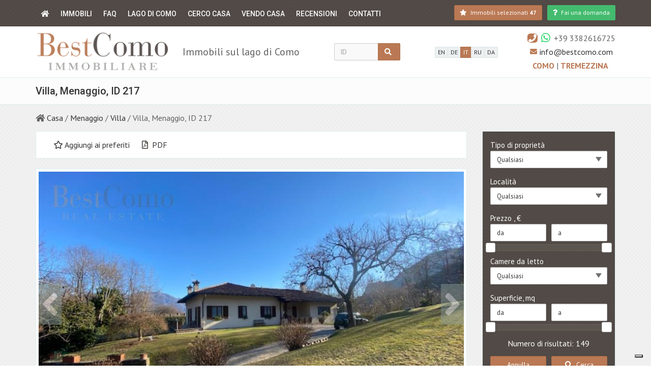

--- FILE ---
content_type: text/html; charset=utf-8
request_url: https://bestcomo.com/it/property/villa-menaggio-id-217
body_size: 17553
content:
<!DOCTYPE html>
<html lang="it" dir="ltr">
<head>
  <meta charset="utf-8">
  <meta name="viewport" content="width=device-width, initial-scale=1.0">
  <link rel="canonical" href="https://bestcomo.com/it/property/villa-menaggio-id-217" />
<script src="https://www.google.com/recaptcha/api.js?onload=onloadCallback&render=explicit&hl=it" async ></script><meta property="og:type" content="website"><meta property="og:site_name" content="Best Como"><meta property="og:url" content="https://bestcomo.com/it/property/villa-menaggio-id-217"><meta property="og:title" content="Villa, Menaggio, ID 217"><link rel="shortcut icon" href="https://bestcomo.com/sites/all/themes/boom/img/favicon.ico" type="image/vnd.microsoft.icon" />
<meta property="og:description" content="Villa Esclusiva a Menaggio, Lago di Como...." />
<meta property="og:image" content="https://bestcomo.com/files/bestcomo/styles/seo_social/public/images/property/bestcomo-menaggio-id217-a.jpg?itok=VuIiNYxO" />
<meta property="og:image:width" content="1000" />
<meta property="og:image:height" content="750" />
<script type="application/ld+json">{"@context":"http:\/\/schema.org","@type":["House","Product"],"name":"Villa, Menaggio, ID 217","description":"\r\n\tVilla Esclusiva a Menaggio, Lago di Como.\r\n\r\n\r\n\tPrivacy, eleganza e comfort in una location da sogno\r\n\r\n\r\n\tDescrizione della propriet\u00e0:\r\n\tsituata in una zona collinare tranquilla e riservata, questa meravigliosa villa offre il perfetto equilibrio tra natura, lusso e comfort. Con una superficie di 2.800 mq di giardino, questa propriet\u00e0 \u00e8 un vero e proprio rifugio privato, ideale per chi cerca pace e relax senza rinunciare ai servizi di alto livello.\r\n\r\n\r\n\tLayout della villa:\r\n\r\n\r\n\tSeminterrato:\r\n\r\n\r\n\tBox auto per 4 auto (ideale per famiglie o appassionati di auto).\r\n\r\n\r\n\tLegnaia, deposito, cantina e ripostiglio.\r\n\r\n\r\n\tGrande taverna: perfetta per serate con amici o come spazio ricreativo.\r\n\r\n\r\n\tLocale hobby: trasforma questo spazio in una palestra, sala giochi o studio.\r\n\r\n\r\n\tSauna: un tocco di benessere e relax direttamente a casa tua.\r\n\r\n\r\n\tBagno e locale caldaia.\r\n\r\n\r\n\tPiano terra:\r\n\r\n\r\n\tCucina spaziosa e funzionale.\r\n\r\n\r\n\tSoggiorno e salotto con caminetto, ideale per creare un'atmosfera accogliente.\r\n\r\n\r\n\t3 camere da letto e 2 bagni.\r\n\r\n\r\n\tAmpio portico: goditi colazioni all'aperto o cene con vista sul giardino.\r\n\r\n\r\n\tSottotetto:\r\n\r\n\r\n\tGrande spazio versatile con bagno, perfetto come camera degli ospiti, studio o stanza relax.\r\n\r\n\r\n\tCaratteristiche esterne:\r\n\r\n\r\n\tGiardino di 2.800 mq: un paradiso verde, ideale per chi ama la natura e desidera uno spazio esterno privato.\r\n\r\n\r\n\tPrivacy garantita: la posizione collinare e la vegetazione circostante assicurano tranquillit\u00e0 e riservatezza.\r\n\r\n\r\n\tVista panoramica: goditi una vista mozzafiato sulla natura circostante e sul Lago di Como.\r\n\r\n\r\n\tPerch\u00e9 scegliere questa villa?\r\n\r\n\r\n\tInvestimento di valore: Menaggio \u00e8 una delle localit\u00e0 pi\u00f9 ambite del Lago di Como, con un mercato immobiliare in costante crescita.\r\n\r\n\r\n\tSpazi versatili: la villa offre ampie possibilit\u00e0 di personalizzazione, sia per uso privato che per affitti di lusso.\r\n\r\n\r\n\tComfort e benessere: dalla sauna al caminetto, ogni dettaglio \u00e8 pensato per offrire il massimo relax.\r\n\r\n\r\n\tParcheggio ampio: con spazio per 4 auto, non dovrai mai preoccuparti di dove parcheggiare.\r\n\r\n\r\n\tDa non perdere!\r\n\tQuesta villa \u00e8 un'opportunit\u00e0 unica per chi cerca una residenza esclusiva o un investimento immobiliare di alto livello.\r\n\r\n\r\n\tContattaci oggi stesso per maggiori informazioni o per organizzare una visita:\r\n\tTelefono\/WhatsApp: +39 338 2616725\r\n\tE-mail: pietro@bestcomo.com\r\n\r\n\r\n\tBest Como Immobiliare - Il tuo partner immobiliare di fiducia sul Lago di Como.\r\n\r\n\r\n\tLe informazioni e i dati qui riportati hanno valore puramente indicativo e non hanno valore contrattuale.\r\n","image":"https:\/\/bestcomo.com\/files\/bestcomo\/styles\/boom-property\/public\/images\/property\/bestcomo-menaggio-id217-a.jpg?itok=LqB8oAw7","photo":[{"@context":"http:\/\/schema.org","@type":"ImageObject","thumbnailUrl":"https:\/\/bestcomo.com\/files\/bestcomo\/styles\/boom-property\/public\/images\/property\/bestcomo-menaggio-id217-c.jpg?itok=iRWiTUCT"},{"@context":"http:\/\/schema.org","@type":"ImageObject","thumbnailUrl":"https:\/\/bestcomo.com\/files\/bestcomo\/styles\/boom-property\/public\/images\/property\/bestcomo-menaggio-id217-b.jpg?itok=oBUS3xpE"},{"@context":"http:\/\/schema.org","@type":"ImageObject","thumbnailUrl":"https:\/\/bestcomo.com\/files\/bestcomo\/styles\/boom-property\/public\/images\/property\/menaggio_217_a_1_di_1.jpg?itok=O_E7teEL"},{"@context":"http:\/\/schema.org","@type":"ImageObject","thumbnailUrl":"https:\/\/bestcomo.com\/files\/bestcomo\/styles\/boom-property\/public\/images\/property\/menaggio_217_b_1_di_1.jpg?itok=Lgam5Oo_"},{"@context":"http:\/\/schema.org","@type":"ImageObject","thumbnailUrl":"https:\/\/bestcomo.com\/files\/bestcomo\/styles\/boom-property\/public\/images\/property\/menaggio_217_i_1_di_1.jpg?itok=c9lvCnMH"},{"@context":"http:\/\/schema.org","@type":"ImageObject","thumbnailUrl":"https:\/\/bestcomo.com\/files\/bestcomo\/styles\/boom-property\/public\/images\/property\/menaggio_217_c_1_di_1.jpg?itok=jd6HLWvs"},{"@context":"http:\/\/schema.org","@type":"ImageObject","thumbnailUrl":"https:\/\/bestcomo.com\/files\/bestcomo\/styles\/boom-property\/public\/images\/property\/menaggio_217_d_1_di_1.jpg?itok=zWZlLQvf"},{"@context":"http:\/\/schema.org","@type":"ImageObject","thumbnailUrl":"https:\/\/bestcomo.com\/files\/bestcomo\/styles\/boom-property\/public\/images\/property\/menaggio_217_e_1_di_1.jpg?itok=YK6kbkj7"},{"@context":"http:\/\/schema.org","@type":"ImageObject","thumbnailUrl":"https:\/\/bestcomo.com\/files\/bestcomo\/styles\/boom-property\/public\/images\/property\/menaggio_217_f_1_di_1.jpg?itok=fYrOlLVe"},{"@context":"http:\/\/schema.org","@type":"ImageObject","thumbnailUrl":"https:\/\/bestcomo.com\/files\/bestcomo\/styles\/boom-property\/public\/images\/property\/menaggio_217_g_1_di_1.jpg?itok=rN6X-a6g"},{"@context":"http:\/\/schema.org","@type":"ImageObject","thumbnailUrl":"https:\/\/bestcomo.com\/files\/bestcomo\/styles\/boom-property\/public\/images\/property\/menaggio_217_h_1_di_1.jpg?itok=MXgsGv5e"}],"url":"https:\/\/bestcomo.com\/it\/property\/villa-menaggio-id-217","offers":{"@type":"Offer","businessFunction":"sell","availability":"http:\/\/schema.org\/LimitedAvailability","url":"https:\/\/bestcomo.com\/it\/property\/villa-menaggio-id-217","price":1300000,"priceCurrency":"EUR"},"address":{"@type":"PostalAddress","name":"Menaggio"}}</script>
  <title>Villa, Menaggio, ID 217</title>
  <link type="text/css" rel="stylesheet" href="https://bestcomo.com/files/bestcomo/css/css_3h6q1nKIMEdzRFAVwYZr2ZA-cO8t4ZwXjTur4SGhp_8.css" media="all" />
<link type="text/css" rel="stylesheet" href="https://fonts.googleapis.com/css?family=PT+Sans:400,700,400italic%7CRoboto:400,500,700" media="all" />
  <!-- HTML5 element support for IE6-8 -->
  <!--[if lt IE 9]>
    <script src="//html5shiv.googlecode.com/svn/trunk/html5.js"></script>
  <![endif]-->
  <script type="text/javascript">
var _iub = _iub || [];
_iub.csConfiguration = {"invalidateConsentWithoutLog":true,"consentOnContinuedBrowsing":false,"whitelabel":false,"lang":"it","floatingPreferencesButtonDisplay":"bottom-right","siteId":438843,"perPurposeConsent":true,"cookiePolicyId":385933, "banner":{ "acceptButtonDisplay":true,"customizeButtonDisplay":true,"explicitWithdrawal":true,"position":"float-top-center","acceptButtonColor":"#0073CE","acceptButtonCaptionColor":"white","customizeButtonColor":"#DADADA","customizeButtonCaptionColor":"#4D4D4D","rejectButtonColor":"#0073CE","rejectButtonCaptionColor":"white","textColor":"black","backgroundColor":"white","rejectButtonDisplay":true,"listPurposes":true }};
</script>
<script type="text/javascript" src="//cdn.iubenda.com/cs/iubenda_cs.js" charset="UTF-8" async></script></head>
<body class="html not-front not-logged-in no-sidebars page-property page-property- page-property-26147 user-uid-0 user-system user-notsystem bestcomo3-theme font-md it4r-basic3-theme " >
      
<div class="body-wrap">
    
  
<header class="header-standard-1 header-high"> 
    
    <!-- Main nav -->
    <div style="min-height: 50px;">
    <div class="navbar navbar-wp navbar-fixed mega-nav boom-navbar-base bestcomo-bg-line" data-spy="affix" data-offset-top="1" role="navigation">
        <div class="container bestcomo-bg-line bestcomo-navbar">
            <div class="navbar-inner">
                
                <!-- Mobile menu button -->
                <div class="top-search d-flex justify-content-between align-items-center flex-wrap" style="overflow: hidden;">
                    <div class="navbar-toggle base visible-xs visible-sm" style="margin:0; background: transparent;">
                        <a href="/it"><i class="fas fa-home"></i></a>
                    </div>
                                            <div class="visible-xs visible-sm">
                          
    <span class="favorites-count">
        <a href="/it/favorites" title="Immobili selezionati" class="btn btn-alt navbar-btn btn-sm">
            <i class="fa fa-star text-alt"></i>
            <span class="favorites-count--text hidden-xs hidden-sm hidden-md">
              Immobili selezionati            </span>
            <span class="favorites-count--value favorites_link_value strong">
                <strong>
                    47                </strong>
            </span>
        </a>
    </span>  
                        </div>
                                        <button type="button" class="navbar-toggle" data-toggle="collapse" data-target=".navbar-collapse" style="user-select: auto; margin-top: 4px; margin-bottom: 5px; margin-right: 0;">
                        <i class="fa fa-bars icon-custom" style="user-select: auto;"></i>
                    </button>
                </div>
                
                <div class="navbar-collapse collapse bestcomo-bg-line" style="padding: 0;">
                    <ul class="nav navbar-nav hidden-xs hidden-sm" style="margin-bottom: 0;">
                        <li>
                            <a href="/it"><i class="fas fa-home hidden-xs hidden-sm"></i><span class="hidden-md hidden-lg">Casa</span></a>
                        </li>
                    </ul>
                    
                    <ul class="menu nav navbar-nav"><li class="first expanded path-propsearch path-propsearch dropdown"><a href="/it/propsearch" title="" class="dropdown-toggle" data-toggle="dropdown">Immobili</a><ul class="dropdown-menu"><li class="first leaf path-option-propertyType-2 path-option-propertyType-2"><a href="/it/propertylist/all/apartment" title="">Appartamento</a></li>
<li class="leaf path-option-propertyType-3 path-option-propertyType-3"><a href="/it/sale-houses" title="">Casa</a></li>
<li class="leaf path-option-propertyType-327 path-option-propertyType-327"><a href="/it/sale-villa" title="">Villa</a></li>
<li class="leaf path-option-propertyType-329 path-option-propertyType-329"><a href="/it/lusso" title="">Lusso</a></li>
<li class="leaf path-option-propertyType-5 path-option-propertyType-5"><a href="/it/propertylist/all/LandForSale" title="">Terreni</a></li>
<li class="leaf path-option-propertyType-4 path-option-propertyType-4"><a href="/it/propertylist/all/commercial" title="">Commerciale</a></li>
<li class="last leaf path-option-propertyType-719 path-option-propertyType-719"><a href="/it/affitto" title="">Affitto</a></li>
</ul></li>
<li class="leaf path-infmsearch-712 path-infmsearch-712"><a href="/it/faq" title="">FAQ</a></li>
<li class="leaf path-infmsearch-700 path-infmsearch-700"><a href="/it/lago-como-blog" title="">Lago di Como</a></li>
<li class="leaf path-infmsearch-699 path-infmsearch-699"><a href="/it/Cerco-casa" title="">Cerco casa</a></li>
<li class="leaf path-infmsearch-716 path-infmsearch-716"><a href="/it/vendo-casa" title="">Vendo casa</a></li>
<li class="leaf path-infmsearch-717 path-infmsearch-717"><a href="/it/reviews" title="">Recensioni</a></li>
<li class="last leaf path-userpage-2 path-userpage-2"><a href="/it/contacts" title="">Contatti</a></li>
</ul>                    
                    <div class="d-flex justify-content-end header-buttons">
                        
                        
                                                    <div class="hidden-xs hidden-sm">
                              
    <span class="favorites-count">
        <a href="/it/favorites" title="Immobili selezionati" class="btn btn-alt navbar-btn btn-sm">
            <i class="fa fa-star text-alt"></i>
            <span class="favorites-count--text hidden-xs hidden-sm hidden-md">
              Immobili selezionati            </span>
            <span class="favorites-count--value favorites_link_value strong">
                <strong>
                    47                </strong>
            </span>
        </a>
    </span>  
                            </div>
                                                
                        <button type="button" class="hidden-xs hidden-sm btn btn-alt navbar-btn btn-sm bestcomo-question bestcomo-btn-green" data-toggle="modal" data-target="#propertyQuestion" style="margin-left: 10px;">
                            <i class="fas fa-question"></i> <span class="hidden-md">Fai una domanda</span>
                        </button> 
                        
                    </div>
                    
                </div>
                    
            </div>
        </div>
    </div>
    </div>
    
    <div class="top-navbar-header">
        <div class="container">
            <div class="d-flex justify-content-between align-items-center flex-wrap flex-md-nowrap">
                <div class="d-flex justify-content-between align-items-center bestcomo-logo">
                    <!-- Navbar brand -->
                                          <a class="navbar-brand" href="/it">
                          <img class="img-responsive" src="/sites/all/themes/_clients/bestcomo3/img/logo_it.png" alt="">
                      </a> 
                                        <div class="sitename visible-lg" style="max-width: 415px;">Immobili sul lago di Como</div>
                </div> 
                
                    <div class="top-search pv-5" style="width: 160px;">
                        <form data-asaf-area-wrapper-id="asaf-1769352170-form-area-wrapper" class="form-horizontal form-light p-15" action="/it/property/villa-menaggio-id-217" method="post" id="wd-wordsearch-form-outer" accept-charset="UTF-8"><div>
<div class="input-group">
    <div class="form-item form-type-textfield form-item-lot">
 <input placeholder="ID" type="text" id="edit-lot" name="lot" value="" size="60" maxlength="128" class="form-text form-control" />
</div>
    <span class="input-group-btn">
        <button class="asaf-control-asaf_submit btn btn-base form-submit" type="submit" id="asaf-1769352170-content-button-search" name="button_search" value="search"><i class="fa fa-search"></i></button>    </span>
</div><input type="hidden" name="asaf_form" value="" />
<input type="hidden" name="form_build_id" value="form-tpkr0NgU3xQdsAa13XfjgTj8-l-LYarWbL9HHbsGpGA" />
<input type="hidden" name="form_id" value="wd_wordsearch_form_outer" />
</div></form>                    </div>
                    
                                          <div class="pv-5 bestcomo-langs"><div class="btn-group">
    <a href="/en/property/villa-menaggio-id-217" class="btn btn-xs btn-light">
        EN    </a>
    <a href="/de/property/villa-menaggio-id-217" class="btn btn-xs btn-light">
        DE    </a>
    <a href="/it/property/villa-menaggio-id-217" class="btn btn-xs btn-base">
        IT    </a>
    <a href="/ru/property/villa-menaggio-id-217" class="btn btn-xs btn-light">
        RU    </a>
    <a href="/da/property/villa-menaggio-id-217" class="btn btn-xs btn-light">
        DA    </a>
</div></div>
                                    
                <div class="d-flex flex-wrap justify-content-around align-items-center flex-md-column text-right pv-5 bestcomo-contacts">
                                          
                      
                    <div class="header-phones">
<div class="visible-md visible-lg">
    <div class="d-flex align-items-center"><i class="fa fa-phone base-alt ml-5" style="padding: 1px 2px; border-radius: 30%;"></i><i class="fab fa-whatsapp ml-5" style="padding: 1px 2px;color:#25D366 !important;font-size: 1.3em;"></i><span class="ml-5">+39 3382616725</span></div></div>
<div class="visible-xs visible-sm">
    <div class="d-flex align-items-center"><a href="tel:+393382616725"><i class="fa fa-phone base-alt ml-5" style="padding: 1px 2px; border-radius: 30%;"></i></a><a href="whatsapp://send?phone=+393382616725"><i class="fab fa-whatsapp ml-5" style="padding: 1px 2px;color:#25D366 !important;font-size: 1.3em;"></i></a><a class="ml-5" href="tel:+393382616725">+39 3382616725</a></div></div></div>                    <span class="d-flex align-items-center"><i class="fa fa-envelope c-alt ml-5 mr-5" style="font-size: 14px;"></i> <a href="mailto:info@bestcomo.com">info@bestcomo.com</a></span>                    <div class="how-to-get pv-5">
                        <a href="/it/como-agenzia-immobiliare" class="c-alt" style="text-transform: uppercase;">
                            Como                        </a> | 
                        <a href="/it/tremezzina-agenzia-immobiliare" class="c-alt" style="text-transform: uppercase;">
                            Tremezzina                        </a>
                    </div>
                </div>

            </div>
        </div>
    </div>
</header>
  <div class="pg-opt">
    <div class="container">
        <div class="row">
            <div class="col-md-24">
                <h1>Villa, Menaggio, ID 217</h1>
            </div>
        </div>
    </div>
</div>
    <section class="bg-bestcomo">
        <div class="container">
            <div class="row">
                <div class="col-md-24">
                    <ol class="list-inline list-inline-breadcrumb">
                                                    <li >
                                                            <i class="fa fa-home"></i>
                                                                                        <a href="/it">Casa</a>
                                                        </li>
                                                    <li >
                                                            /
                                                                                        <a href="https://bestcomo.com/it/menaggio">Menaggio</a>
                                                        </li>
                                                    <li >
                                                            /
                                                                                        <a href="https://bestcomo.com/it/sale-villa">Villa</a>
                                                        </li>
                                                    <li class="active">
                                                            /
                                                                                        Villa, Menaggio, ID 217                                                        </li>
                                            </ol>
                </div>
            </div>
        </div>
    </section>

      
    <section class="slice bg-bestcomo">
        <div class="wp-section">
            <div class="container">
                <div class="row">
                    
                    <div class="col-md-18">
                        
<div class="row">
    
     <!-- Топ панель -->
    <div class="col-sm-24">
        <div class="panel panel-default">
            <div class="panel-body">
                                <span style="padding-left: 20px;">
                  
  <a href="/it/actions/nojs/addToFavorites?cid=&id=26147&display=full" class="flag-action plinks--favorites unflagged use-ajax favorites-action favorites-action-26147 unflagged">
      <i class="far fa-star"></i>      <span class="favorite_flag--text">Aggiungi ai preferiti</span>
  </a>


                </span>
                <a target="_blank" href="/it/pdf/26147" style="padding-left: 20px;"><i class="far fa-file-pdf fabase" aria-hidden="true"></i> PDF</a>
            </div>
        </div>
    </div>
    <!-- /Топ панель -->
    
    <!-- Галерея -->
    <div class="col-sm-24">
        <div style="position: relative;overflow: hidden;">
            
    <div class="product-gallery estate">
        <div style="position: relative;" class="bg-white">
          <div class="primary-image" style="display: none;">
                                <a href="#" data-toggle="modal" data-target="#carouselModal" class="fa fa-search-plus">
                      <img class="img-responsive" src="https://bestcomo.com/files/bestcomo/styles/bestcomo-property/public/images/property/bestcomo-menaggio-id217-a.jpg?itok=l5xtl0Hw" width="850" height="530" alt="" title="" />                  </a>
                                <a href="#" data-toggle="modal" data-target="#carouselModal" class="fa fa-search-plus">
                      <img class="img-responsive" src="https://bestcomo.com/files/bestcomo/styles/bestcomo-property/public/images/property/bestcomo-menaggio-id217-c.jpg?itok=8TfRRmAV" width="850" height="530" alt="" title="" />                  </a>
                                <a href="#" data-toggle="modal" data-target="#carouselModal" class="fa fa-search-plus">
                      <img class="img-responsive" src="https://bestcomo.com/files/bestcomo/styles/bestcomo-property/public/images/property/bestcomo-menaggio-id217-b.jpg?itok=nfiG_kkc" width="850" height="530" alt="" title="" />                  </a>
                                <a href="#" data-toggle="modal" data-target="#carouselModal" class="fa fa-search-plus">
                      <img class="img-responsive" src="https://bestcomo.com/files/bestcomo/styles/bestcomo-property/public/images/property/menaggio_217_a_1_di_1.jpg?itok=Usoqm66_" width="850" height="530" alt="" title="" />                  </a>
                                <a href="#" data-toggle="modal" data-target="#carouselModal" class="fa fa-search-plus">
                      <img class="img-responsive" src="https://bestcomo.com/files/bestcomo/styles/bestcomo-property/public/images/property/menaggio_217_b_1_di_1.jpg?itok=7fvnn-ha" width="850" height="530" alt="" title="" />                  </a>
                                <a href="#" data-toggle="modal" data-target="#carouselModal" class="fa fa-search-plus">
                      <img class="img-responsive" src="https://bestcomo.com/files/bestcomo/styles/bestcomo-property/public/images/property/menaggio_217_i_1_di_1.jpg?itok=h63RcLWN" width="850" height="530" alt="" title="" />                  </a>
                                <a href="#" data-toggle="modal" data-target="#carouselModal" class="fa fa-search-plus">
                      <img class="img-responsive" src="https://bestcomo.com/files/bestcomo/styles/bestcomo-property/public/images/property/menaggio_217_c_1_di_1.jpg?itok=ntvqd-9_" width="850" height="530" alt="" title="" />                  </a>
                                <a href="#" data-toggle="modal" data-target="#carouselModal" class="fa fa-search-plus">
                      <img class="img-responsive" src="https://bestcomo.com/files/bestcomo/styles/bestcomo-property/public/images/property/menaggio_217_d_1_di_1.jpg?itok=O3LBymuf" width="850" height="530" alt="" title="" />                  </a>
                                <a href="#" data-toggle="modal" data-target="#carouselModal" class="fa fa-search-plus">
                      <img class="img-responsive" src="https://bestcomo.com/files/bestcomo/styles/bestcomo-property/public/images/property/menaggio_217_e_1_di_1.jpg?itok=D61L-J4N" width="850" height="530" alt="" title="" />                  </a>
                                <a href="#" data-toggle="modal" data-target="#carouselModal" class="fa fa-search-plus">
                      <img class="img-responsive" src="https://bestcomo.com/files/bestcomo/styles/bestcomo-property/public/images/property/menaggio_217_f_1_di_1.jpg?itok=eaXlcUgk" width="850" height="530" alt="" title="" />                  </a>
                                <a href="#" data-toggle="modal" data-target="#carouselModal" class="fa fa-search-plus">
                      <img class="img-responsive" src="https://bestcomo.com/files/bestcomo/styles/bestcomo-property/public/images/property/menaggio_217_g_1_di_1.jpg?itok=-YmnpssC" width="850" height="530" alt="" title="" />                  </a>
                                <a href="#" data-toggle="modal" data-target="#carouselModal" class="fa fa-search-plus">
                      <img class="img-responsive" src="https://bestcomo.com/files/bestcomo/styles/bestcomo-property/public/images/property/menaggio_217_h_1_di_1.jpg?itok=ACW8xoCO" width="850" height="530" alt="" title="" />                  </a>
                        </div>
                      <div class="owl-start-stop" style="
                display:none;
                position: absolute;
                bottom: 6px;
                left: 6px;
                right: 6px;
                height: 32px;                
                line-height: 30px;
                background: rgba(64,59,55,0.75);
                color: #fff;
                padding: 2px 5px;
                font-size: 13px;
                text-align: center;">
              <span class="owl-main-start owl-play" style="display:inline-block;">
                  <i class="fa fa-play-circle" aria-hidden="true"></i> Avvia la presentazione              </span>
              <span class="owl-main-stop owl-play" style="display:none;">
                  <i class="fa fa-stop" aria-hidden="true"></i> Ferma la presentazione              </span>
            </div>
                  </div>
        <div class="thumbnail-images" style="display: none;">
                                            <img class="img-responsive img-thumbnail" src="https://bestcomo.com/files/bestcomo/styles/boom-property-mini/public/images/property/bestcomo-menaggio-id217-a.jpg?itok=I5zCCpJE" width="210" height="140" alt="" title="" />                                            <img class="img-responsive img-thumbnail" src="https://bestcomo.com/files/bestcomo/styles/boom-property-mini/public/images/property/bestcomo-menaggio-id217-c.jpg?itok=5dIMXJEG" width="210" height="140" alt="" title="" />                                            <img class="img-responsive img-thumbnail" src="https://bestcomo.com/files/bestcomo/styles/boom-property-mini/public/images/property/bestcomo-menaggio-id217-b.jpg?itok=NjGw1QPL" width="210" height="140" alt="" title="" />                                            <img class="img-responsive img-thumbnail" src="https://bestcomo.com/files/bestcomo/styles/boom-property-mini/public/images/property/menaggio_217_a_1_di_1.jpg?itok=y-lJVklB" width="210" height="140" alt="" title="" />                                            <img class="img-responsive img-thumbnail" src="https://bestcomo.com/files/bestcomo/styles/boom-property-mini/public/images/property/menaggio_217_b_1_di_1.jpg?itok=SR2qJvgo" width="210" height="140" alt="" title="" />                                            <img class="img-responsive img-thumbnail" src="https://bestcomo.com/files/bestcomo/styles/boom-property-mini/public/images/property/menaggio_217_i_1_di_1.jpg?itok=lE1NgNMM" width="210" height="140" alt="" title="" />                                            <img class="img-responsive img-thumbnail" src="https://bestcomo.com/files/bestcomo/styles/boom-property-mini/public/images/property/menaggio_217_c_1_di_1.jpg?itok=xUWZL685" width="210" height="140" alt="" title="" />                                            <img class="img-responsive img-thumbnail" src="https://bestcomo.com/files/bestcomo/styles/boom-property-mini/public/images/property/menaggio_217_d_1_di_1.jpg?itok=tqZFS4bM" width="210" height="140" alt="" title="" />                                            <img class="img-responsive img-thumbnail" src="https://bestcomo.com/files/bestcomo/styles/boom-property-mini/public/images/property/menaggio_217_e_1_di_1.jpg?itok=cz7pQjP3" width="210" height="140" alt="" title="" />                                            <img class="img-responsive img-thumbnail" src="https://bestcomo.com/files/bestcomo/styles/boom-property-mini/public/images/property/menaggio_217_f_1_di_1.jpg?itok=w1y1fZjS" width="210" height="140" alt="" title="" />                                            <img class="img-responsive img-thumbnail" src="https://bestcomo.com/files/bestcomo/styles/boom-property-mini/public/images/property/menaggio_217_g_1_di_1.jpg?itok=X5WxLIkO" width="210" height="140" alt="" title="" />                                            <img class="img-responsive img-thumbnail" src="https://bestcomo.com/files/bestcomo/styles/boom-property-mini/public/images/property/menaggio_217_h_1_di_1.jpg?itok=R_1u8Wcp" width="210" height="140" alt="" title="" />                    </div>
    </div>

    <div class="modal fade" id="carouselModal" tabindex="-1" role="dialog" aria-labelledby="carouselModalLabel">
      <div class="modal-dialog  modal-contain" role="document">
        <div class="modal-content">
          <div class="modal-header">
            <button type="button" class="close" data-dismiss="modal" aria-label="Close"><span aria-hidden="true">&times;</span></button>
          </div>
          <div class="modal-body">
            <div class="primary-image-open">
                                  <div class="item">
                    <div class="property-title-owl">Villa, Menaggio, ID 217</div>
                                        <img class="lazyOwl img-responsive" data-src="https://bestcomo.com/files/bestcomo/styles/image-not-styles/public/images/property/bestcomo-menaggio-id217-a.jpg?itok=A_qDx73C" width="210" height="140" alt="" title="">                  </div>
                                  <div class="item">
                    <div class="property-title-owl">Villa, Menaggio, ID 217</div>
                                        <img class="lazyOwl img-responsive" data-src="https://bestcomo.com/files/bestcomo/styles/image-not-styles/public/images/property/bestcomo-menaggio-id217-c.jpg?itok=XtsjGY8y" width="210" height="140" alt="" title="">                  </div>
                                  <div class="item">
                    <div class="property-title-owl">Villa, Menaggio, ID 217</div>
                                        <img class="lazyOwl img-responsive" data-src="https://bestcomo.com/files/bestcomo/styles/image-not-styles/public/images/property/bestcomo-menaggio-id217-b.jpg?itok=BeErryav" width="210" height="140" alt="" title="">                  </div>
                                  <div class="item">
                    <div class="property-title-owl">Villa, Menaggio, ID 217</div>
                                        <img class="lazyOwl img-responsive" data-src="https://bestcomo.com/files/bestcomo/styles/image-not-styles/public/images/property/menaggio_217_a_1_di_1.jpg?itok=FLval9G5" width="210" height="140" alt="" title="">                  </div>
                                  <div class="item">
                    <div class="property-title-owl">Villa, Menaggio, ID 217</div>
                                        <img class="lazyOwl img-responsive" data-src="https://bestcomo.com/files/bestcomo/styles/image-not-styles/public/images/property/menaggio_217_b_1_di_1.jpg?itok=ZQ5GIggZ" width="210" height="140" alt="" title="">                  </div>
                                  <div class="item">
                    <div class="property-title-owl">Villa, Menaggio, ID 217</div>
                                        <img class="lazyOwl img-responsive" data-src="https://bestcomo.com/files/bestcomo/styles/image-not-styles/public/images/property/menaggio_217_i_1_di_1.jpg?itok=po3rEdtx" width="210" height="140" alt="" title="">                  </div>
                                  <div class="item">
                    <div class="property-title-owl">Villa, Menaggio, ID 217</div>
                                        <img class="lazyOwl img-responsive" data-src="https://bestcomo.com/files/bestcomo/styles/image-not-styles/public/images/property/menaggio_217_c_1_di_1.jpg?itok=pVE1tdMt" width="210" height="140" alt="" title="">                  </div>
                                  <div class="item">
                    <div class="property-title-owl">Villa, Menaggio, ID 217</div>
                                        <img class="lazyOwl img-responsive" data-src="https://bestcomo.com/files/bestcomo/styles/image-not-styles/public/images/property/menaggio_217_d_1_di_1.jpg?itok=7kMvPaPE" width="210" height="140" alt="" title="">                  </div>
                                  <div class="item">
                    <div class="property-title-owl">Villa, Menaggio, ID 217</div>
                                        <img class="lazyOwl img-responsive" data-src="https://bestcomo.com/files/bestcomo/styles/image-not-styles/public/images/property/menaggio_217_e_1_di_1.jpg?itok=k4haGvY0" width="210" height="140" alt="" title="">                  </div>
                                  <div class="item">
                    <div class="property-title-owl">Villa, Menaggio, ID 217</div>
                                        <img class="lazyOwl img-responsive" data-src="https://bestcomo.com/files/bestcomo/styles/image-not-styles/public/images/property/menaggio_217_f_1_di_1.jpg?itok=D2jBo8CD" width="210" height="140" alt="" title="">                  </div>
                                  <div class="item">
                    <div class="property-title-owl">Villa, Menaggio, ID 217</div>
                                        <img class="lazyOwl img-responsive" data-src="https://bestcomo.com/files/bestcomo/styles/image-not-styles/public/images/property/menaggio_217_g_1_di_1.jpg?itok=pdXRbY7c" width="210" height="140" alt="" title="">                  </div>
                                  <div class="item">
                    <div class="property-title-owl">Villa, Menaggio, ID 217</div>
                                        <img class="lazyOwl img-responsive" data-src="https://bestcomo.com/files/bestcomo/styles/image-not-styles/public/images/property/menaggio_217_h_1_di_1.jpg?itok=5f-NYQLs" width="210" height="140" alt="" title="">                  </div>
                            </div>
            <div class="thumbnail-images-open">
                                  <div class="item"><img class="img-responsive" src="https://bestcomo.com/files/bestcomo/styles/boom-property-mini/public/images/property/bestcomo-menaggio-id217-a.jpg?itok=I5zCCpJE" width="210" height="140" alt="" title="" /></div>
                                  <div class="item"><img class="img-responsive" src="https://bestcomo.com/files/bestcomo/styles/boom-property-mini/public/images/property/bestcomo-menaggio-id217-c.jpg?itok=5dIMXJEG" width="210" height="140" alt="" title="" /></div>
                                  <div class="item"><img class="img-responsive" src="https://bestcomo.com/files/bestcomo/styles/boom-property-mini/public/images/property/bestcomo-menaggio-id217-b.jpg?itok=NjGw1QPL" width="210" height="140" alt="" title="" /></div>
                                  <div class="item"><img class="img-responsive" src="https://bestcomo.com/files/bestcomo/styles/boom-property-mini/public/images/property/menaggio_217_a_1_di_1.jpg?itok=y-lJVklB" width="210" height="140" alt="" title="" /></div>
                                  <div class="item"><img class="img-responsive" src="https://bestcomo.com/files/bestcomo/styles/boom-property-mini/public/images/property/menaggio_217_b_1_di_1.jpg?itok=SR2qJvgo" width="210" height="140" alt="" title="" /></div>
                                  <div class="item"><img class="img-responsive" src="https://bestcomo.com/files/bestcomo/styles/boom-property-mini/public/images/property/menaggio_217_i_1_di_1.jpg?itok=lE1NgNMM" width="210" height="140" alt="" title="" /></div>
                                  <div class="item"><img class="img-responsive" src="https://bestcomo.com/files/bestcomo/styles/boom-property-mini/public/images/property/menaggio_217_c_1_di_1.jpg?itok=xUWZL685" width="210" height="140" alt="" title="" /></div>
                                  <div class="item"><img class="img-responsive" src="https://bestcomo.com/files/bestcomo/styles/boom-property-mini/public/images/property/menaggio_217_d_1_di_1.jpg?itok=tqZFS4bM" width="210" height="140" alt="" title="" /></div>
                                  <div class="item"><img class="img-responsive" src="https://bestcomo.com/files/bestcomo/styles/boom-property-mini/public/images/property/menaggio_217_e_1_di_1.jpg?itok=cz7pQjP3" width="210" height="140" alt="" title="" /></div>
                                  <div class="item"><img class="img-responsive" src="https://bestcomo.com/files/bestcomo/styles/boom-property-mini/public/images/property/menaggio_217_f_1_di_1.jpg?itok=w1y1fZjS" width="210" height="140" alt="" title="" /></div>
                                  <div class="item"><img class="img-responsive" src="https://bestcomo.com/files/bestcomo/styles/boom-property-mini/public/images/property/menaggio_217_g_1_di_1.jpg?itok=X5WxLIkO" width="210" height="140" alt="" title="" /></div>
                                  <div class="item"><img class="img-responsive" src="https://bestcomo.com/files/bestcomo/styles/boom-property-mini/public/images/property/menaggio_217_h_1_di_1.jpg?itok=R_1u8Wcp" width="210" height="140" alt="" title="" /></div>
                            </div>
          </div>
        </div>
      </div>
    </div>
            
        </div>
    </div>
    <!-- /Галерея -->
    
    <!-- Характеристики -->
    
<!-- Тип место и цена -->
<div class="col-sm-24">
    <div class="panel panel-default">
        <div class="panel-body">
            <div class="row">
                <div class="col-md-13">

                    <i class="far fa-building fabase"></i>
                    <strong><a href="/it/vendita">Vendita</a>, <a href="/it/sale-villa">Villa</a></strong>

                    <i class="fas fa-map-marker-alt fabase pl-20"></i>
                    <strong><a href="/it/menaggio">Menaggio</a></strong>

                </div>
                <div class="col-md-11">
                    <span class="price pull-right ml-40" style="font-size: 22px; font-weight: 600;">
                                                                                        <span class="" data-currency-id="EUR">
                1 300 000                <span class="price--cur">€</span>
            </span>
                                                                    </span> 
                    <span class="pull-right">
                        ID: 217                    </span>
                </div>
            </div>
        </div>
    </div>
</div>
<!-- /Тип место и цена -->

<div class="col-sm-24">
    <div class="panel panel-default">
        <div class="panel-heading">
            <h2 ><i class="fas fa-list-ul"></i> Caratteristiche</h2>
        </div>
        <div class="panel-body">
            <div class="row">
                                  <div class="col-xs-24 col-sm-12">
                    <div class="row">
                      <div class="col-xs-12">Camere da letto</div>
                      <div class="col-xs-12"><span class="pull-left">4</span></div>
                    </div>
                  </div>
                                                  <div class="col-xs-24 col-sm-12">
                    <div class="row">
                      <div class="col-xs-12">Superficie, mq</div>
                      <div class="col-xs-12"><span class="pull-left">400</span></div>
                    </div>
                  </div>
                                                  <div class="col-xs-24 col-sm-12">
                    <div class="row">
                      <div class="col-xs-12">Superficie terreno, mq</div>
                      <div class="col-xs-12"><span class="pull-left">2800</span></div>
                    </div>
                  </div>
                                                                                                                                  <div class="col-xs-24 col-sm-12">
                    <div class="row">
                      <div class="col-xs-12">Bagni</div>
                      <div class="col-xs-12"><span class="pull-left">4</span></div>
                    </div>
                  </div>
                                                                  <div class="col-xs-24 col-sm-12">
                    <div class="row">
                      <div class="col-xs-12">Logge</div>
                      <div class="col-xs-12"><span class="pull-left">1</span></div>
                    </div>
                  </div>
                                                                                                                                                  <div class="col-xs-24 col-sm-12">
                    <div class="row">
                      <div class="col-xs-12">Riscaldamento</div>
                      <div class="col-xs-12"><span class="pull-left">Autonomo</span></div>
                    </div>
                  </div>
                                                  <div class="col-xs-24 col-sm-12">
                    <div class="row">
                      <div class="col-xs-12">Classe energetica</div>
                      <div class="col-xs-12"><span class="pull-left">E</span></div>
                    </div>
                  </div>
                                                                                  <div class="col-xs-24 col-sm-12">
                    <div class="row">
                      <div class="col-xs-12">Distanza dall'aeroporto</div>
                      <div class="col-xs-12"><span class="pull-left">92.0 km</span></div>
                    </div>
                  </div>
                                                                                                      <div class="col-xs-24 col-sm-12">
                      <div class="row">
                        <div class="col-xs-12">Como</div>
                        <div class="col-xs-12"><span class="pull-left">35.0 km</span></div>
                      </div>
                    </div>
                                      <div class="col-xs-24 col-sm-12">
                      <div class="row">
                        <div class="col-xs-12">Lugano (Svizzera)</div>
                        <div class="col-xs-12"><span class="pull-left">28.0 km</span></div>
                      </div>
                    </div>
                                      <div class="col-xs-24 col-sm-12">
                      <div class="row">
                        <div class="col-xs-12">Milano</div>
                        <div class="col-xs-12"><span class="pull-left">82.0 km</span></div>
                      </div>
                    </div>
                                      <div class="col-xs-24 col-sm-12">
                      <div class="row">
                        <div class="col-xs-12">Milano Malpensa aeroporto</div>
                        <div class="col-xs-12"><span class="pull-left">92.0 km</span></div>
                      </div>
                    </div>
                                              </div>
        </div>
    </div>
</div>

    <!-- /Характеристики -->
    
    <div class="col-sm-24">
        
                    <div class="panel panel-default panel-sidebar-1" >
                <div class="panel-heading">
                    <h2 ><i class="fa fa-info-circle"></i> Proprietà caratteristiche</h2>
                </div>
                <div class="panel-body">
                    <div class="row">
                                                    <div class="col-md-6 mb-5">
                              <i class="fa fa-check-square fabase"></i>
                              <a href="/it/giardino">Giardino</a>                            </div>
                            
                    </div>
                </div>
            </div>
                
                          <div class="panel panel-default panel-sidebar-1" >
            <div class="panel-body">
                <p>
	Notare che:</p>

<ul>
	<li>
		I prezzi non includono le tasse governative, il premio dell'agenzia immobiliare, i costi delle pratiche notarili.</li>
	<li>
		La mappa indica solo la città o la zona in cui si trova la proprietà, ma non l'indirizzo esatto.</li>
	<li>
		Le informazioni e i dati qui riportati hanno valore puramente indicativo e non hanno valore contrattuale.</li>
</ul>
            </div>
          </div>
                
        <div class="panel panel-default panel-sidebar-1" >
            <div class="panel-heading">
                <h2 ><i class="fa fa-info-circle"></i> Descrizione</h2>
            </div>
            <div class="panel-body">
                <p>
	Villa Esclusiva a Menaggio, Lago di Como.</p>

<p>
	Privacy, eleganza e comfort in una location da sogno</p>

<p>
	Descrizione della proprietà:<br />
	situata in una zona collinare tranquilla e riservata, questa meravigliosa villa offre il perfetto equilibrio tra natura, lusso e comfort. Con una superficie di 2.800 mq di giardino, questa proprietà è un vero e proprio rifugio privato, ideale per chi cerca pace e relax senza rinunciare ai servizi di alto livello.</p>

<p>
	Layout della villa:</p>

<p>
	Seminterrato:</p>

<p>
	Box auto per 4 auto (ideale per famiglie o appassionati di auto).</p>

<p>
	Legnaia, deposito, cantina e ripostiglio.</p>

<p>
	Grande taverna: perfetta per serate con amici o come spazio ricreativo.</p>

<p>
	Locale hobby: trasforma questo spazio in una palestra, sala giochi o studio.</p>

<p>
	Sauna: un tocco di benessere e relax direttamente a casa tua.</p>

<p>
	Bagno e locale caldaia.</p>

<p>
	Piano terra:</p>

<p>
	Cucina spaziosa e funzionale.</p>

<p>
	Soggiorno e salotto con caminetto, ideale per creare un'atmosfera accogliente.</p>

<p>
	3 camere da letto e 2 bagni.</p>

<p>
	Ampio portico: goditi colazioni all'aperto o cene con vista sul giardino.</p>

<p>
	Sottotetto:</p>

<p>
	Grande spazio versatile con bagno, perfetto come camera degli ospiti, studio o stanza relax.</p>

<p>
	Caratteristiche esterne:</p>

<p>
	Giardino di 2.800 mq: un paradiso verde, ideale per chi ama la natura e desidera uno spazio esterno privato.</p>

<p>
	Privacy garantita: la posizione collinare e la vegetazione circostante assicurano tranquillità e riservatezza.</p>

<p>
	Vista panoramica: goditi una vista mozzafiato sulla natura circostante e sul Lago di Como.</p>

<p>
	Perché scegliere questa villa?</p>

<p>
	Investimento di valore: Menaggio è una delle località più ambite del Lago di Como, con un mercato immobiliare in costante crescita.</p>

<p>
	Spazi versatili: la villa offre ampie possibilità di personalizzazione, sia per uso privato che per affitti di lusso.</p>

<p>
	Comfort e benessere: dalla sauna al caminetto, ogni dettaglio è pensato per offrire il massimo relax.</p>

<p>
	Parcheggio ampio: con spazio per 4 auto, non dovrai mai preoccuparti di dove parcheggiare.</p>

<p>
	Da non perdere!<br />
	Questa villa è un'opportunità unica per chi cerca una residenza esclusiva o un investimento immobiliare di alto livello.</p>

<p>
	Contattaci oggi stesso per maggiori informazioni o per organizzare una visita:<br />
	Telefono/WhatsApp: +39 338 2616725<br />
	E-mail: pietro@bestcomo.com</p>

<p>
	Best Como Immobiliare - Il tuo partner immobiliare di fiducia sul Lago di Como.</p>

<p>
	Le informazioni e i dati qui riportati hanno valore puramente indicativo e non hanno valore contrattuale.</p>
            </div>
        </div>
        
                        
                		
				  <div class="panel panel-default panel-sidebar-1" >
			  <div class="panel-heading">
                <h2 ><i class="fas fa-map-marker-alt"></i> Località</h2>
			  </div>
			  <div class="panel-body pn">
				  
<div class="v3-gmap-pointer-wrapper" style="height:486px;width:100%;">
  <div class="v3-gmap-pointer" style="height:486px;width:100%;"  data-gmap-lat="46.026951" data-gmap-lng="9.23325" data-gmap-address="" data-gmap-stylePath="" data-gmap-zoom="12" data-gmap-maxZoom="15" data-gmap-width="100%" data-gmap-height="486px">
  
  </div>
</div>
			  </div>
		  </div>
		
                                
                
                    <div class="panel panel-default panel-sidebar-1" >
                <div class="panel-heading">
                    <h2 ><i class="fa fa-info-circle"></i> Tag</h2>
                </div>
                <div class="panel-body">
                    <div class="row">
                                                    <div class="col-md-6 mb-5">
                              <i class="fa fa-check-square fabase"></i>
                              <a href="/it/con-giardino">Con Giardino</a>                            </div>
                            
                    </div>
                </div>
            </div>
        
    </div>

    <!-- Топ панель rjgbz -->
    <div class="col-sm-24">
        <div class="panel panel-default">
            <div class="panel-body">
                                <span style="padding-left: 20px;">
                  
  <a href="/it/actions/nojs/addToFavorites?cid=&id=26147&display=full" class="flag-action plinks--favorites unflagged use-ajax favorites-action favorites-action-26147 unflagged">
      <i class="far fa-star"></i>      <span class="favorite_flag--text">Aggiungi ai preferiti</span>
  </a>


                </span>
                <a target="_blank" href="/it/pdf/26147" style="padding-left: 20px;"><i class="far fa-file-pdf fabase" aria-hidden="true"></i> PDF</a>
            </div>
        </div>
    </div>
    <!-- /Топ панель -->

</div>

<form class="pr_form pr_form-property pr_property_f_request_form" action="/it/property/villa-menaggio-id-217" method="post" id="bestcomo-request-prop-form" accept-charset="UTF-8"><div><div class="panel panel-default">
    <div class="panel-heading">
        <div class="flatica3-h2"><i class="fa fa-envelope-o"></i> Richiesta</div>
    </div>
    <div class="panel-body">
        <div class="row">
            <div class="col-md-24">
              <div class="pr_form--descr"><div id="edit-property-request-markup" class="form-item form-group form-type-item">
 
</div>
</div>            </div>
            <div class="col-md-8 123">
                <div class="row">
                    <div style="display:none;"><div class="form-item form-group form-type-textfield form-item-phoneyou">
  <label class="element-invisible" for="edit-phoneyou">Ваш телефон * </label>
 <input placeholder="Ваш телефон *" type="text" id="edit-phoneyou" name="phoneyou" value="" size="60" maxlength="128" class="form-text form-control" />
</div>
</div>                    <div class="col-md-24">
                        <div class="form-item form-group form-type-textfield form-item-property-request-name">
 <input placeholder="Nome e cognome *" data-msg-required="Required field!" style="height: 51px;" type="text" id="edit-property-request-name" name="property_request_name" value="" size="60" maxlength="128" class="form-text form-control required" />
</div>
                    </div>
                    <div class="col-md-24">
                        <div class="form-item form-group form-type-textfield form-item-property-request-email">
 <input placeholder="Email *" class="email form-text form-control required" data-msg-required="Required field!" data-msg-email="it4r_all_form_invalid-email" style="height: 51px;" type="text" id="edit-property-request-email" name="property_request_email" value="" size="60" maxlength="128" />
</div>
                    </div>
                    <div class="col-md-24">
                        <div class="form-item form-group form-type-textfield form-item-property-request-phone">
 <input placeholder="Il telefono" style="height: 51px;" type="text" id="edit-property-request-phone" name="property_request_phone" value="" size="60" maxlength="128" class="form-text form-control required" />
</div>
                    </div>
                </div>
            </div>
            <div class="col-md-16">
                <div class="row">
                    <div class="col-md-24">
                        <div class="form-item form-group form-type-textarea form-item-property-request-note">
 <div class="form-textarea-wrapper resizable"><textarea placeholder="Messaggio" style="height: 66px;" id="edit-property-request-note" name="property_request_note" cols="60" rows="5" class="form-textarea form-control"></textarea></div>
</div>
                    </div>
                    <div class="col-md-24 m-inner-0">
                        <div id="edit-privacy-policy" class="form-item form-group form-type-item">
 <div class="form-item form-group form-type-checkbox form-item-check">
 <input data-msg-required="Required field!" type="checkbox" id="edit-check" name="check" value="1" class="form-checkbox required" />  <label class="option" for="edit-check"><a href="/it/node/98" target="_blank">Ho letto e accetto le condizioni indicate nell&#039;Informativa sulla Privacy</a> <span class="form-required" title="This field is required.">*</span></label>

</div>

</div>
                    </div>
                    <div class="col-md-24 m-inner-0">
                        <div class="form-item form-group form-type-checkbox form-item-property-request-news">
 <input type="checkbox" id="edit-property-request-news" name="property_request_news" value="1" class="form-checkbox" />  <label class="option" for="edit-property-request-news">Vorrei ricevere da BestComo consigli, notizie e offerte di immobili. </label>

</div>
                    </div>
                    <div class="col-md-12" style="margin-bottom: -32px;">
                        <div id="edit-captcha" class="form-item form-group form-type-item">
 <div style="transform:scale(0.77);-webkit-transform:scale(0.77);transform-origin:0 0;-webkit-transform-origin:0 0;" class="g_recaptcha" id="captcha_bestcomo-request-prop-form" data-sitekey="6LfRIsoUAAAAADDaakLpaMf9031diJbBiYyhUaWx"></div> <span class="field-suffix"><label class="site_captcha-error" style="display: none;">To send a form note that you are not a robot.</label></span>
</div>
                    </div>
                    <div class="col-md-12" style="padding-top: 13px;">
                        <input class="btn btn-block btn-base form-submit" type="submit" id="edit-submit-button" name="op" value="Invio" />                    </div>
                </div>
            </div>
        </div>
    </div>
</div>

<input type="hidden" name="property_request_node_nid" value="26147" />
<input type="hidden" name="form_build_id" value="form-MAyxu7UCsb1xA-ngeCHMMlRp0lW-rkMeBlVix8YICA0" />
<input type="hidden" name="form_id" value="bestcomo_request_prop_form" />
</div></form>

                    </div>
                    
                    <div class="col-md-6">
                        
    
    <div class="panel panel-default panel-sidebar-1 base bestcomo-bg-line form-base mb-40">
        <div class="panel-body">
            <form data-asaf-area-wrapper-id="asaf-1769352170-1-form-area-wrapper" action="/it/property/villa-menaggio-id-217" method="post" id="property-search-form" accept-charset="UTF-8"><div><div><div class="row"><input type="hidden" name="filter[dealType]" value="1" />
<div class="col-xs-24 col-sm-12 col-md-24"><div class="form-item form-group form-type-select form-item-filter-propertyType">
  <label for="asaf-1769352170-1-content-base-base-propertytype">Tipo di proprietà </label>
 <select class="select asaf-control-propertyType form-select form-control" data-placeholder="Qualsiasi" id="asaf-1769352170-1-content-base-base-propertytype" name="filter[propertyType]"><option value="" selected="selected">Qualsiasi</option><option value="2">Appartamento</option><option value="3">Casa</option><option value="327">Villa</option><option value="329">Lusso</option><option value="5">Terreno</option><option value="4">Commerciale</option><option value="706">Nuove costruzioni</option><option value="719">Affitto</option></select>
</div>
</div><div class="col-xs-24 col-sm-12 col-md-24"><div class="form-item form-group form-type-select form-item-filter-realEstate-locality">
  <label for="asaf-1769352170-1-content-base-base-location">Località </label>
 <select class="multiselect asaf-control-location form-select form-control" data-placeholder="Qualsiasi" data-multiselectfilter="1" multiple="multiple" name="filter[realEstate][locality][]" id="asaf-1769352170-1-content-base-base-location"><option value="629">Argegno</option><option value="654">Bellagio</option><option value="662">Blevio</option><option value="640">Brienno</option><option value="727">Carate Urio</option><option value="668">Carlazzo</option><option value="651">Cernobbio</option><option value="636">Colico</option><option value="728">Colonno</option><option value="638">Como</option><option value="669">Cremia</option><option value="725">Dizzasco</option><option value="653">Domaso</option><option value="650">Dongo</option><option value="671">Faggeto Lario</option><option value="628">Gera lario</option><option value="672">Grandola ed Uniti</option><option value="626">Gravedona</option><option value="645">Griante</option><option value="660">Laglio</option><option value="635">Menaggio</option><option value="656">Moltrasio</option><option value="696">Non solo lago di Como</option><option value="726">Perledo</option><option value="723">Pianello Del Lario</option><option value="729">Plesio</option><option value="652">Porlezza</option><option value="633">Sala Comacina</option><option value="643">San Siro</option><option value="666">Torno</option><option value="665">Tremezzina</option><option value="679">Val D&#039;Intelvi</option><option value="657">Valsolda</option><option value="631">Varenna</option><option value="678">Vercana</option></select>
</div>
</div><div id="asaf-1769352170-1-price-area-wrapper" class="asaf-area-wrapper"><div class="col-xs-24 col-sm-12 col-md-24"><label>Prezzo , €</label><div class="row form-wrapper" id="edit-price"><div id="edit-sale" class="form-wrapper"><div class="col-xs-12 pr-md-5"><div class="form-item form-group form-type-textfield form-item-filter-sale-min">
 <input placeholder="da" data-maskmoney-init="" data-thousands=" " data-decimal="." data-precision="" data-allow-empty="1" class="sale-min asaf-control-sale_min form-text form-control" type="text" id="asaf-1769352170-1-content-base-base-price-sale-min" name="filter[sale][min]" value="" size="60" maxlength="128" />
</div>
</div><div class="col-xs-12 pl-md-5"><div class="form-item form-group form-type-textfield form-item-filter-sale-max">
 <input placeholder="a" data-maskmoney-init="" data-thousands=" " data-decimal="." data-precision="" data-allow-empty="1" class="sale-max asaf-control-sale_max form-text form-control" type="text" id="asaf-1769352170-1-content-base-base-price-sale-max" name="filter[sale][max]" value="" size="60" maxlength="128" />
</div>
</div><div class="col-xs-24 form-slider"><div class="slider"  data-slider-init="1" data-range="TRUE" data-field-currency=".currency-select" data-steps="EUR_5000,10000,15000,20000,25000,30000,35000,40000,45000,50000,60000,70000,80000,90000,100000,110000,120000,130000,140000,150000,200000,250000,300000,350000,850000,1350000,1850000,2350000,2850000,3350000,3850000,4350000,4850000,5350000,5850000,6350000,6850000,7350000,7850000,8350000,8850000,9350000,9850000,10350000,10850000,11350000,11850000,12350000,12850000,13000000" data-fields=".sale-min||.sale-max"></div></div></div><input class="currency-select" type="hidden" name="filter[currency]" value="EUR" />
</div></div></div><div id="asaf-1769352170-1-additional-area-wrapper" class="asaf-area-wrapper"><div class="col-xs-24 col-sm-12 col-md-24"><div class="form-item form-group form-type-select form-item-filter-rooms">
  <label for="asaf-1769352170-1-content-base-add-rooms">Camere da letto </label>
 <select class="multiselect asaf-control-rooms form-select form-control" data-placeholder="Qualsiasi" multiple="multiple" name="filter[rooms][]" id="asaf-1769352170-1-content-base-add-rooms"><option value="0">Studio</option><option value="1">1</option><option value="2">2</option><option value="3">3</option><option value="4">4</option><option value="5">5+</option></select>
</div>
</div><div class="clearfix"></div><div class="col-xs-24 col-sm-12 col-md-24"><label>Superficie, mq</label><div class="row form-wrapper" id="edit-areacommon"><div class="col-xs-12 pr-md-5"><div class="form-item form-group form-type-textfield form-item-filter-areaCommon-min">
 <input placeholder="da" data-maskmoney-init="" data-thousands=" " data-decimal="." data-precision="" data-allow-empty="1" class="areaCommon-min asaf-control-areaCommon_min form-text form-control" type="text" id="asaf-1769352170-1-content-base-add-areacommon-min" name="filter[areaCommon][min]" value="" size="60" maxlength="128" />
</div>
</div><div class="col-xs-12 pl-md-5"><div class="form-item form-group form-type-textfield form-item-filter-areaCommon-max">
 <input placeholder="a" data-maskmoney-init="" data-thousands=" " data-decimal="." data-precision="" data-allow-empty="1" class="areaCommon-max asaf-control-areaCommon_max form-text form-control" type="text" id="asaf-1769352170-1-content-base-add-areacommon-max" name="filter[areaCommon][max]" value="" size="60" maxlength="128" />
</div>
</div><div class="col-xs-24 mb-5 form-slider"><div class="slider"  data-slider-init="1" data-range="TRUE" data-steps="all_10,20,30,40,50,60,70,80,90,100,120,140,160,180,200,250,300,350,400,450,500,550,650,750,850,950,1100,1300,1500,1700,1900,2100,2300,2500,2700,2865" data-fields=".areaCommon-min||.areaCommon-max"></div></div></div></div></div><div id="asaf-1769352170-1-propCount-area-wrapper" class="asaf-area-wrapper"><div class="col-xs-24" style="text-align: center;"><div class="hidden-lg" style="margin-top:7px;"></div>Numero di risultati: 149</div></div><div class="col-xs-12 pr-md-5"><div style="margin-top:14px;"></div><button class="btn btn-block btn-alt asaf-control-asaf_submit form-submit" type="submit" id="asaf-1769352170-1-content-base-buttons-button-reset" name="button_reset" value="reset"><span>Annulla</span></button></div><div id="asaf-1769352170-1-button_search-area-wrapper" class="asaf-area-wrapper"><div class="col-xs-12 pl-md-5"><div style="margin-top:14px;"></div><button class="btn btn-block btn-alt asaf-control-asaf_submit form-submit" type="submit" id="asaf-1769352170-1-content-base-buttons-button-search" name="button_search" value="search"><span><i class="fa fa-search"></i> Cerca</span></button></div></div></div></div><input type="hidden" name="asaf_form" value="" />
<input type="hidden" name="form_build_id" value="form-Jq6Wu4Q-6ZNVadn6NO4vS1Y7u0Nh6Dvn1WBzcErQV9Q" />
<input type="hidden" name="form_id" value="property_search_form" />
</div></form>        </div>
    </div>

    <!--гид клиента-->
    <div class="mb-40">
        

      
    </div>
      
    <div class="mb-40" style="
        max-width: 400px;
        margin-left: auto;
        margin-right: auto;
    ">
        <a href="#" class="btn btn-block btn-icon btn-alt fa-envelope-o bestcomo-btn-green" data-toggle="modal" data-target="#formReserve">
            <span>Ricevi avvisi</span>
        </a>
    </div>


        
                              <div class="mb-40">
              <div class="section-title-wr style-2 base-alt">
                  <h2 class="section-title left">
                      <span>Offerte simili</span>
                  </h2>
              </div>
              <ul class="thumb-list">
                                    <li class="clearfix">
                      


<img class="pull-left img-responsive" src="https://bestcomo.com/files/bestcomo/styles/bestcomo-property-mini/public/images/property/bestcomo-menaggio-id8-1.jpg?itok=PyMUw1JK" width="90" height="56" alt="" title="" />
<h3 class="title-over">
    <a class="bg-bestcomo" href="/it/property/villa-menaggio-id-8">
      Villa, Menaggio, ID 8    </a>
</h3>
<div class="thumb-item-text">
    <span class="c-red">
                                                        <span class="" data-currency-id="EUR">
                1 500 000                <span class="price--cur">€</span>
            </span>
                                    </span>
    <i><a href="/it/menaggio">Menaggio</a></i>
</div>                   </li>
                                    <li class="clearfix">
                      


<img class="pull-left img-responsive" src="https://bestcomo.com/files/bestcomo/styles/bestcomo-property-mini/public/images/property/bestcomo-menaggio-id215-1.jpg?itok=7dTb8hxk" width="90" height="56" alt="" title="" />
<h3 class="title-over">
    <a class="bg-bestcomo" href="/it/property/villa-menaggio-id-215">
      Villa, Menaggio, ID 215    </a>
</h3>
<div class="thumb-item-text">
    <span class="c-red">
                                                        <span class="" data-currency-id="EUR">
                1 150 000                <span class="price--cur">€</span>
            </span>
                                    </span>
    <i><a href="/it/menaggio">Menaggio</a></i>
</div>                   </li>
                                    <li class="clearfix">
                      


<img class="pull-left img-responsive" src="https://bestcomo.com/files/bestcomo/styles/bestcomo-property-mini/public/images/property/f8-1.jpg?itok=Ecgttioh" width="90" height="56" alt="" title="" />
<h3 class="title-over">
    <a class="bg-bestcomo" href="/it/property/villa-menaggio-id-409">
      Villa, Menaggio, ID 409    </a>
</h3>
<div class="thumb-item-text">
    <span class="c-red">
                                                        <span class="" data-currency-id="EUR">
                875 000                <span class="price--cur">€</span>
            </span>
                                    </span>
    <i><a href="/it/menaggio">Menaggio</a></i>
</div>                   </li>
                                    <li class="clearfix">
                      


<img class="pull-left img-responsive" src="https://bestcomo.com/files/bestcomo/styles/bestcomo-property-mini/public/images/property/lake_lugano_-_porlezza_-_villa_for_sale_1.jpg?itok=bMPQRTMz" width="90" height="56" alt="" title="" />
<h3 class="title-over">
    <a class="bg-bestcomo" href="/it/property/villa-lugano-lake-porlezza-id-535">
      Villa, lago di Lugano, Porlezza, ID 535    </a>
</h3>
<div class="thumb-item-text">
    <span class="c-red">
                                                        <span class="" data-currency-id="EUR">
                950 000                <span class="price--cur">€</span>
            </span>
                                    </span>
    <i><a href="/it/porlezza">Porlezza</a></i>
</div>                   </li>
                                </ul>
          </div>
            
                    </div>
                    
                </div>
            </div>
        </div>
    </section>
    
    <div class="pr_share_buttons">
    <script type="text/javascript">(function() {
  if (window.pluso)if (typeof window.pluso.start == "function") return;
  if (window.ifpluso==undefined) { window.ifpluso = 1;
    var d = document, s = d.createElement('script'), g = 'getElementsByTagName';
    s.type = 'text/javascript'; s.charset='UTF-8'; s.async = true;
    s.src = ('https:' == window.location.protocol ? 'https' : 'http')  + '://share.pluso.ru/pluso-like.js';
    var h=d[g]('body')[0];
    h.appendChild(s);
  }})();</script>
<div class="pluso" data-background="transparent" data-options="small,round,line,horizontal,nocounter,theme=04" data-services="vkontakte,facebook,twitter,google,email"></div>  </div>

<!-- FOOTER -->
<footer class="footer bestcomo-bg-line">
    <div class="container">
        <div class="row">

            <div class="col-md-6">
                <div class="col">
                    <img class="img-responsive" src="/sites/all/themes/_clients/bestcomo3/img/logo_bg_dark.png" alt="" style="margin-top: 16px;">
                                          <br>
                      <p class="no-margin">
                         Best Como Immobiliare - agenzia immobiliare sul lago di Como con uffici in Como centro e in Tremezzina, specializzata nella vendita di 
<br>
appartamenti in villa d’epoca e edifici storici, 
<br>
appartamenti in residence con piscina e vista lago, 
<br>
e immobili direttamente a lago con posto barca o darsena. 
<br>
Sul nostro sito trovi gli annunci immobiliari delle case e delle ville in vendita nelle migliori località del lago di Como: Menaggio, Laglio, Cernobbio, Griante, Tremezzina.
<br>
Cerchiamo per i nostri clienti stranieri immobili in vendita  e in affitto in centro Como e sul lago di Como. 
                      </p>
                                   </div>
            </div>
            
            <div class="col-md-6">
                <div class="col">
                   <h4>Contattaci</h4>
                   +393382616725
<br>
E-mail: info@bestcomo.com
<br>

Le nostre agenzie immobiliari sul lago di Como:
<br>
<br>•Como, via Rusconi, 14
<br>(città murata, 100 mt dal Duomo di Como)
<br>
<br>•Tremezzina, p.zza F.Filzi, 4
<br>(fronte lago, 50 mt dal "Grand Hotel Tremezzo")
<br>
<br>Best Como Immobiliare S.r.l. 
<br>P.IVA. 03604180137                    
                 </div>
            </div>
            
            <div class="col-md-6">
                <div class="col">
                    <h4>Menu</h4>
                    <ul class="list-check"><li class="first leaf path-userpage-1314 path-userpage-1314"><i class="fa fa-check mr-5"></i> <a href="/it/about-us" title="">Chi siamo</a></li>
<li class="leaf path-userpage-2 path-userpage-2"><i class="fa fa-check mr-5"></i> <a href="/it/contacts" title="">Contatti</a></li>
<li class="leaf path-userpage-1316 path-userpage-1316"><i class="fa fa-check mr-5"></i> <a href="/it/tremezzina-agenzia-immobiliare" title="">Сome arrivare Tremezzina</a></li>
<li class="leaf path-userpage-12129 path-userpage-12129"><i class="fa fa-check mr-5"></i> <a href="/it/como-agenzia-immobiliare" title="">Come arrivare Como</a></li>
<li class="leaf path-faq path-faq"><i class="fa fa-check mr-5"></i> <a href="/it/faq" title="">FAQ</a></li>
<li class="last leaf path-userpage-1 path-userpage-1"><i class="fa fa-check mr-5"></i> <a href="/it/real-estate-lake-como" title="Agenzia Immobiliare Tremezzina annunci">Agenzia Immobiliare Tremezzina annunci</a></li>
</ul>                </div>
            </div>
            
            <div class="col-md-6">
                <div class="col col-social-icons">
                    <h4>Seguici sui social network</h4>
                                                                            <a href="https://www.facebook.com/BestComoRealEstate/">
                                <i class="fab fa-facebook-f"></i>
                            </a>
                                                                            <a href="https://www.instagram.com/bestcomo">
                                <i class="fab fa-instagram"></i>
                            </a>
                                                                            <a href="https://www.youtube.com/channel/UCqcaX3Dl9qiXs59uhtIgAjQ?view_as=subscriber">
                                <i class="fab fa-youtube"></i>
                            </a>
                                                            
                </div>
                            </div>
            
            
        </div>

        <hr>

        <div class="row">
            <div class="col-sm-12 copyright">
                Copyright 2026 | All Rights Reserved            </div>
            <div class="col-sm-12 text-right">
                            </div>
        </div>
    </div>
</footer>

<!-- Modal -->
<div class="modal fade" id="propertyQuestion" tabindex="-1" role="dialog" aria-label="propertyRequestLabel">
    <div class="modal-dialog" role="document">
        <div class="modal-content">
            <div class="modal-header">
                <button type="button" class="close" data-dismiss="modal" aria-label="Close"><span aria-hidden="true">&times;</span></button>
                <h4 class="modal-title" id="propertyQuestionLabel">Fai una domanda</h4>
            </div>
            <div class="modal-body">
                <form class="pr_form pr_form-question site_form_question" action="/it/property/villa-menaggio-id-217" method="post" id="site-form-question" accept-charset="UTF-8"><div><div class="pr_form--descr"><div id="edit-question-markup" class="form-item form-group form-type-item">
 
</div>
</div><div style="display:none;"><div class="form-item form-group form-type-textfield form-item-phoneyou">
  <label class="element-invisible" for="edit-phoneyou--2">Ваш телефон * </label>
 <input placeholder="Il telefono *" type="text" id="edit-phoneyou--2" name="phoneyou" value="" size="60" maxlength="128" class="form-text form-control" />
</div>
</div><div class="form-item form-group form-type-textfield form-item-question-name">
 <input class="name_it4r minletters3_it4r form-text form-control required" placeholder="Nome e cognome *" data-msg-required="Required field!" type="text" id="edit-question-name" name="question_name" value="" size="60" maxlength="65" />
</div>
<div class="form-item form-group form-type-textfield form-item-question-email">
 <input placeholder="Email *" class="email form-text form-control required" data-msg-required="Required field!" data-msg-email="it4r_all_form_invalid-email" type="text" id="edit-question-email" name="question_email" value="" size="60" maxlength="128" />
</div>
<div class="form-item form-group form-type-textfield form-item-question-phone">
 <input class="phone_it4r form-text form-control" placeholder="Il telefono" data-msg-required="Required field!" type="text" id="edit-question-phone" name="question_phone" value="" size="60" maxlength="65" />
</div>
<div class="form-item form-group form-type-textarea form-item-question-question">
 <div class="form-textarea-wrapper resizable"><textarea placeholder="Domanda, Messaggio..." id="edit-question-question" name="question_question" cols="60" rows="5" class="form-textarea form-control"></textarea></div>
</div>
<div id="edit-privacy-policy--2" class="form-item form-group form-type-item">
 <div class="form-item form-group form-type-checkbox form-item-check">
 <input data-msg-required="Required field!" type="checkbox" id="edit-check--2" name="check" value="1" class="form-checkbox required" />  <label class="option" for="edit-check--2"><a href="/it/node/98" target="_blank">Ho letto e accetto le condizioni indicate nell&#039;Informativa sulla Privacy</a> <span class="form-required" title="This field is required.">*</span></label>

</div>

</div>
<div id="edit-captcha--2" class="form-item form-group form-type-item">
 <div data-replace="1" class="g_recaptcha" id="captcha_site-form-question" data-sitekey="6LfRIsoUAAAAADDaakLpaMf9031diJbBiYyhUaWx"></div> <span class="field-suffix"><label class="site_captcha-error" style="display: none;">To send a form note that you are not a robot.</label></span>
</div>
<input class="btn btn-base form-submit" type="submit" id="edit-question-submit" name="op" value="Invio" /><input type="hidden" name="form_build_id" value="form-K-zUm33130fG0Ynara2LL2JD6ox-HuMGPFGUBqp9VJA" />
<input type="hidden" name="form_id" value="site_form_question" />
</div></form>            </div>
        </div>
    </div>
</div>

<!-- Modal -->
<div class="modal fade" id="formReserve" tabindex="-1" role="dialog" aria-labelledby="formReserveLabel">
    <div class="modal-dialog" role="document">
        <div class="modal-content">
            <div class="modal-header">
                <button type="button" class="close" data-dismiss="modal" aria-label="Close"><span aria-hidden="true">&times;</span></button>
                <h4 class="modal-title" id="formReserveLabel">it4r_property_admmailing_formtitle</h4>
            </div>
            <div class="modal-body">
                <form class="pr_form pr_form-mailing site_sender_f_mailing_form" data-plugin="validate" action="/it/property/villa-menaggio-id-217" method="post" id="site-sender-f-mailing-form" accept-charset="UTF-8"><div><div class="pr_form--descr"><div id="edit-mailing-markup" class="form-item form-group form-type-item">
 <p>Iscriviti alla nostra newsletter</p>

</div>
</div><div class="form-item form-group form-type-textfield form-item-mailing-name">
 <input placeholder="Nome e cognome *" data-msg-required="Required field!" type="text" id="edit-mailing-name" name="mailing_name" value="" size="60" maxlength="128" class="form-text form-control required" />
</div>
<div class="form-item form-group form-type-textfield form-item-mailing-email">
 <input placeholder="Email *" class="email form-text form-control required" data-msg-required="Required field!" data-msg-email="it4r_all_form_invalid-email" type="text" id="edit-mailing-email" name="mailing_email" value="" size="60" maxlength="128" />
</div>
<div class="form-item form-group form-type-checkboxes form-item-mailing-type">
  <label for="edit-mailing-type">Tipo di newsletter <span class="form-required" title="This field is required.">*</span></label>
 <div id="edit-mailing-type" class="form-checkboxes"><div class="form-item form-group form-type-checkbox form-item-mailing-type-infomaterial">
 <input type="checkbox" id="edit-mailing-type-infomaterial" name="mailing_type[infomaterial]" value="infomaterial" class="form-checkbox" />  <label class="option" for="edit-mailing-type-infomaterial">Informazioni </label>

</div>
<div class="form-item form-group form-type-checkbox form-item-mailing-type-property">
 <input type="checkbox" id="edit-mailing-type-property" name="mailing_type[property]" value="property" checked="checked" class="form-checkbox" />  <label class="option" for="edit-mailing-type-property">Offerte Immobiliari </label>

</div>
</div>
</div>
<fieldset class="form-wrapper" id="edit-mailing-param"><div class="fieldset-wrapper"><div class="form-item form-group form-type-select form-item-mailing-type-sale">
  <label for="edit-mailing-type-sale">Tipologia </label>
 <select data-plugin="multiselect" data-selected-list="3" data-uncheck-all-text="Deseleziona tutto" data-none-selected-text="Qualsiasi" data-selected-text="# selected" multiple="multiple" name="mailing_type_sale[]" id="edit-mailing-type-sale" class="form-select form-control"><option value="2">Appartamento</option><option value="3">Casa</option><option value="327">Villa</option><option value="329">Lusso</option><option value="5">Terreno</option><option value="4">Commerciale</option><option value="706">Nuove costruzioni</option><option value="719">Affitto</option></select>
</div>
<div class="form-item form-group form-type-select form-item-mailing-location">
  <label for="edit-mailing-location">Località </label>
 <select data-plugin="multiselect" data-selected-list="3" data-uncheck-all-text="Deseleziona tutto" data-none-selected-text="Qualsiasi" data-selected-text="# selected" multiple="multiple" name="mailing_location[]" id="edit-mailing-location" class="form-select form-control"><option value="728">Colonno</option><option value="729">Plesio</option><option value="666">Torno</option><option value="727">Carate Urio</option><option value="643">San Siro</option><option value="665">Tremezzina</option><option value="679">Val D&#039;Intelvi</option><option value="657">Valsolda</option><option value="631">Varenna</option><option value="678">Vercana</option><option value="629">Argegno</option><option value="726">Perledo</option><option value="723">Pianello Del Lario</option><option value="725">Dizzasco</option><option value="654">Bellagio</option><option value="662">Blevio</option><option value="640">Brienno</option><option value="668">Carlazzo</option><option value="651">Cernobbio</option><option value="636">Colico</option><option value="638">Como</option><option value="669">Cremia</option><option value="653">Domaso</option><option value="650">Dongo</option><option value="671">Faggeto Lario</option><option value="628">Gera lario</option><option value="672">Grandola ed Uniti</option><option value="626">Gravedona</option><option value="645">Griante</option><option value="660">Laglio</option><option value="635">Menaggio</option><option value="656">Moltrasio</option><option value="696">Non solo lago di Como</option><option value="652">Porlezza</option><option value="633">Sala Comacina</option></select>
</div>
<input type="hidden" name="mailing_currency" value="EUR" />
<div class="form-item form-group form-type-textfield form-item-mailing-price-from">
 <input placeholder="Prezzo da" data-msg-required="Required field!" type="text" id="edit-mailing-price-from" name="mailing_price_from" value="" size="60" maxlength="128" class="form-text form-control" />
</div>
<div class="form-item form-group form-type-textfield form-item-mailing-price-to">
 <input placeholder="Prezzo a" data-msg-required="Required field!" type="text" id="edit-mailing-price-to" name="mailing_price_to" value="" size="60" maxlength="128" class="form-text form-control" />
</div>
<div class="form-item form-group form-type-checkboxes form-item-mailing-rooms">
  <label for="edit-mailing-rooms">Camere da letto </label>
 <div id="edit-mailing-rooms" class="form-checkboxes"><div class="form-item form-group form-type-checkbox form-item-mailing-rooms-room--0">
 <input type="checkbox" id="edit-mailing-rooms-room-0" name="mailing_rooms[room__0]" value="room__0" class="form-checkbox" />  <label class="option" for="edit-mailing-rooms-room-0">Studio </label>

</div>
<div class="form-item form-group form-type-checkbox form-item-mailing-rooms-room--1">
 <input type="checkbox" id="edit-mailing-rooms-room-1" name="mailing_rooms[room__1]" value="room__1" class="form-checkbox" />  <label class="option" for="edit-mailing-rooms-room-1">1 </label>

</div>
<div class="form-item form-group form-type-checkbox form-item-mailing-rooms-room--2">
 <input type="checkbox" id="edit-mailing-rooms-room-2" name="mailing_rooms[room__2]" value="room__2" class="form-checkbox" />  <label class="option" for="edit-mailing-rooms-room-2">2 </label>

</div>
<div class="form-item form-group form-type-checkbox form-item-mailing-rooms-room--3">
 <input type="checkbox" id="edit-mailing-rooms-room-3" name="mailing_rooms[room__3]" value="room__3" class="form-checkbox" />  <label class="option" for="edit-mailing-rooms-room-3">3 </label>

</div>
<div class="form-item form-group form-type-checkbox form-item-mailing-rooms-room--4">
 <input type="checkbox" id="edit-mailing-rooms-room-4" name="mailing_rooms[room__4]" value="room__4" class="form-checkbox" />  <label class="option" for="edit-mailing-rooms-room-4">4 </label>

</div>
<div class="form-item form-group form-type-checkbox form-item-mailing-rooms-room--5">
 <input type="checkbox" id="edit-mailing-rooms-room-5" name="mailing_rooms[room__5]" value="room__5" class="form-checkbox" />  <label class="option" for="edit-mailing-rooms-room-5">5+ </label>

</div>
</div>
</div>
<div class="form-item form-group form-type-textfield form-item-mailing-distance-sea-from">
 <input placeholder="Distanza dal lago da, m" type="text" id="edit-mailing-distance-sea-from" name="mailing_distance_sea_from" value="" size="60" maxlength="128" class="form-text form-control" />
</div>
<div class="form-item form-group form-type-textfield form-item-mailing-distance-sea-to">
 <input placeholder="Distanza dal lago a, m" type="text" id="edit-mailing-distance-sea-to" name="mailing_distance_sea_to" value="" size="60" maxlength="128" class="form-text form-control" />
</div>
</div></fieldset>
<div id="edit-privacy-policy--3" class="form-item form-group form-type-item">
 <div class="form-item form-group form-type-checkbox form-item-check">
 <input data-msg-required="Required field!" type="checkbox" id="edit-check--3" name="check" value="1" class="form-checkbox required" />  <label class="option" for="edit-check--3"><a href="/it/node/98" target="_blank">Ho letto e accetto le condizioni indicate nell&#039;Informativa sulla Privacy</a> <span class="form-required" title="This field is required.">*</span></label>

</div>

</div>
<div id="edit-captcha--3" class="form-item form-group form-type-item">
 <div data-replace="1" class="g_recaptcha" id="captcha_site-sender-f-mailing-form" data-sitekey="6LfRIsoUAAAAADDaakLpaMf9031diJbBiYyhUaWx"></div> <span class="field-suffix"><label class="site_captcha-error" style="display: none;">To send a form note that you are not a robot.</label></span>
</div>
<input type="submit" id="edit-sender" name="op" value="Invio" class="form-submit" /><input type="hidden" name="form_build_id" value="form-e17Qtha3Nb4hS2NeWl8WgAimFtrhZkAojV5J-KTuX9U" />
<input type="hidden" name="form_id" value="site_sender_f_mailing_form" />
</div></form>            </div>
        </div>
    </div>
</div>
<button type="button" class="visible-xs visible-sm btn btn-alt bestcomo-btn-green" data-toggle="modal" data-target="#propertyQuestion" style="position: fixed; right: 60px; bottom: 10px; z-index: 2; font-weight: bold;">
    <i class="fas fa-question"></i> <span>Fai una domanda</span>
</button> 
</div>
        <!-- Google tag (gtag.js) -->
<script async src="https://www.googletagmanager.com/gtag/js?id=UA-60492343-1"></script>
<script>
  window.dataLayer = window.dataLayer || [];
  function gtag(){dataLayer.push(arguments);}
  gtag('js', new Date());

  gtag('config', 'UA-60492343-1');
</script>
  <script src="//ajax.googleapis.com/ajax/libs/jquery/1.11.2/jquery.min.js"></script>
<script>
<!--//--><![CDATA[//><!--
window.jQuery || document.write("<script src='/sites/all/modules/_realty/it4realty/jquery_update/replace/jquery/1.11/jquery.min.js'>\x3C/script>")
//--><!]]>
</script>
<script src="https://bestcomo.com/files/bestcomo/js/js_aczm2rRgH_slWBPnvD3KMrK7rwa1i99HOq8IUAb99Co.js"></script>
<script src="//ajax.googleapis.com/ajax/libs/jqueryui/1.11.4/jquery-ui.min.js"></script>
<script>
<!--//--><![CDATA[//><!--
window.jQuery.ui || document.write("<script src='/sites/all/modules/_realty/it4realty/jquery_update/replace/ui/ui/minified/jquery-ui.min.js'>\x3C/script>")
//--><!]]>
</script>
<script src="https://bestcomo.com/files/bestcomo/js/js_U3mz8VuqN0vMftmGpxZRWhIoTx5rSTPV94ecgnsqPoc.js"></script>
<script src="https://bestcomo.com/files/bestcomo/js/js_A170uu_LJj3UBVxif2K0cD5wYl6BKHqGGNFdXMZxteo.js"></script>
<script>
<!--//--><![CDATA[//><!--
jQuery.extend(Drupal.settings, {"basePath":"\/","pathPrefix":"it\/","ajaxPageState":{"theme":"bestcomo3","theme_token":"wQEoX-chILbg9uV6TFLth_8ANap4WhPbcKq7UF6IRVo","jquery_version":"1.11","js":{"\/\/ajax.googleapis.com\/ajax\/libs\/jquery\/1.11.2\/jquery.min.js":1,"0":1,"misc\/jquery.once.js":1,"misc\/drupal.js":1,"\/\/ajax.googleapis.com\/ajax\/libs\/jqueryui\/1.11.4\/jquery-ui.min.js":1,"1":1,"sites\/all\/modules\/_realty\/it4realty\/jquery_update\/replace\/ui\/external\/jquery.cookie.js":1,"sites\/all\/modules\/_realty\/it4realty\/jquery_update\/replace\/jquery.form\/3\/jquery.form.min.js":1,"misc\/form.js":1,"misc\/states.js":1,"misc\/ajax.js":1,"sites\/all\/modules\/_realty\/it4realty\/jquery_update\/js\/jquery_update.js":1,"public:\/\/languages\/it_3IBszuiuw-p3z5BW-nKG1suIVfMsMe0E2aYJuZnNdiw.js":1,"sites\/all\/modules\/_realty\/it4realty\/pr_recently_f\/js\/pr_recently_f.js":1,"sites\/all\/modules\/_realty\/it4realty\/site_agree\/js\/site_agree.js":1,"misc\/progress.js":1,"sites\/all\/modules\/_apps\/site\/controllers\/wd_langs\/js\/langs_select.js":1,"sites\/all\/themes\/_clients\/bestcomo3\/templates\/owl_gallery\/gallery.js":1,"sites\/all\/modules\/_apps\/site\/views\/ui_gmap\/js\/gmapInitApi.js":1,"sites\/all\/modules\/_apps\/site\/views\/ui_gmap\/js\/gmapInitPointer.js":1,"misc\/textarea.js":1,"sites\/all\/modules\/_realty\/it4realty\/pr_property_f\/form_request\/form_request.js":1,"sites\/all\/libraries\/jquery_validation\/jquery.validate.min.js":1,"sites\/all\/modules\/_vendor\/asaf\/js\/asaf.js":1,"sites\/all\/themes\/boom\/js\/ui-slider_init.js":1,"sites\/all\/themes\/boom\/plugins\/jquery_maskmoney\/jquery.maskmoney.min.js":1,"sites\/all\/themes\/boom\/js\/maskmoney_init.js":1,"sites\/all\/modules\/_realty\/it4realty\/site_form_question\/site_form_question.js":1,"sites\/all\/modules\/_realty\/it4realty\/site_captcha\/js\/site_captcha.js":1,"sites\/all\/modules\/_realty\/it4realty\/site_library\/js\/addplugins.js":1,"sites\/all\/themes\/boom\/src\/js\/modernizr.custom.js":1,"sites\/all\/themes\/boom\/src\/assets\/bootstrap\/js\/bootstrap.min.js":1,"sites\/all\/themes\/boom\/src\/js\/jquery.mousewheel-3.0.6.pack.js":1,"sites\/all\/themes\/boom\/src\/js\/jquery.easing.js":1,"sites\/all\/themes\/boom\/src\/js\/jquery.metadata.js":1,"sites\/all\/themes\/boom\/src\/js\/jquery.hoverup.js":1,"sites\/all\/themes\/boom\/src\/js\/jquery.hoverdir.js":1,"sites\/all\/themes\/boom\/src\/js\/jquery.stellar.js":1,"sites\/all\/themes\/boom\/src\/assets\/ui-kit\/js\/jquery.powerful-placeholder.min.js":1,"sites\/all\/themes\/boom\/js\/jquery.multiselect.min.js":1,"sites\/all\/themes\/boom\/js\/jquery.multiselect.filter.js":1,"sites\/all\/themes\/boom\/src\/assets\/responsive-mobile-nav\/js\/jquery.dlmenu.js":1,"sites\/all\/themes\/boom\/src\/assets\/hover-dropdown\/bootstrap-hover-dropdown.min.js":1,"sites\/all\/themes\/boom\/src\/assets\/page-scroller\/jquery.ui.totop.min.js":1,"sites\/all\/themes\/boom\/src\/assets\/mixitup\/jquery.mixitup.js":1,"sites\/all\/themes\/boom\/src\/assets\/mixitup\/jquery.mixitup.init.js":1,"sites\/all\/themes\/boom\/src\/assets\/bootstrap\/js\/tooltip.js":1,"sites\/all\/themes\/boom\/src\/assets\/bootstrap\/js\/popover.js":1,"sites\/all\/themes\/boom\/src\/assets\/owl-carousel\/owl.carousel.min.js":1,"sites\/all\/themes\/boom\/src\/js\/wp.app.js":1,"sites\/all\/themes\/boom\/js\/custom.js":1,"sites\/all\/themes\/boom\/plugins\/smoothScroll.js":1,"sites\/all\/themes\/boom\/plugins\/partshow.js":1,"sites\/all\/modules\/_realty\/it4realty\/site_library\/js\/addplugins_init.js":1},"css":{"modules\/system\/system.base.css":1,"misc\/ui\/jquery.ui.core.css":1,"misc\/ui\/jquery.ui.theme.css":1,"misc\/ui\/jquery.ui.slider.css":1,"sites\/all\/modules\/_clients\/bestcomo\/bestcomo_exports_f\/css\/exports.css":1,"sites\/all\/modules\/_realty\/it4realty\/site_agree\/css\/site_agree.css":1,"sites\/all\/themes\/boom\/plugins\/flex\/flex.css":1,"sites\/all\/themes\/boom\/src\/assets\/bootstrap\/css\/bootstrap.min.css":1,"sites\/all\/themes\/boom\/src\/font-awesome-5\/web-fonts-with-css\/css\/fontawesome-all.min.css":1,"sites\/all\/themes\/boom\/css\/fa_v5.css":1,"sites\/all\/themes\/boom\/src\/css\/global-style-brown-dark.css":1,"sites\/all\/themes\/boom\/src\/assets\/owl-carousel\/owl.carousel.css":1,"sites\/all\/themes\/boom\/css\/addon_styles_colors\/addon_style_brown-dark.css":1,"sites\/all\/themes\/boom\/css\/boom.css":1,"sites\/all\/themes\/_clients\/bestcomo3\/css\/blocks.css":1,"sites\/all\/themes\/basic3\/css\/basic.css":1,"https:\/\/fonts.googleapis.com\/css?family=PT+Sans:400,700,400italic%7CRoboto:400,500,700":1}},"arg0":"property","arg1":"26147","ajax":{"asaf-1769352170-content-button-search":{"callback":"asaf_ajax_callback","wrapper":"asaf-1769352170-form-area-wrapper","progress":{"type":"throbber","message":""},"event":"mousedown","keypress":true,"prevent":"click","url":"\/it\/system\/ajax","submit":{"_triggering_element_name":"button_search","_triggering_element_value":"search"}},"asaf-1769352170-1-content-base-base-propertytype":{"callback":"asaf_ajax_callback","wrapper":"asaf-1769352170-1-propCount-area-wrapper","progress":{"type":"throbber","message":""},"event":"change","url":"\/it\/system\/ajax","submit":{"_triggering_element_name":"filter[propertyType]"}},"asaf-1769352170-1-content-base-base-location":{"callback":"asaf_ajax_callback","wrapper":"asaf-1769352170-1-propCount-area-wrapper","progress":{"type":"throbber","message":""},"event":"change","url":"\/it\/system\/ajax","submit":{"_triggering_element_name":"filter[realEstate][locality]"}},"asaf-1769352170-1-content-base-base-price-sale-min":{"callback":"asaf_ajax_callback","wrapper":"asaf-1769352170-1-propCount-area-wrapper","progress":{"type":"throbber","message":""},"event":"blur","url":"\/it\/system\/ajax","submit":{"_triggering_element_name":"filter[sale][min]"}},"asaf-1769352170-1-content-base-base-price-sale-max":{"callback":"asaf_ajax_callback","wrapper":"asaf-1769352170-1-propCount-area-wrapper","progress":{"type":"throbber","message":""},"event":"blur","url":"\/it\/system\/ajax","submit":{"_triggering_element_name":"filter[sale][max]"}},"asaf-1769352170-1-content-base-add-rooms":{"callback":"asaf_ajax_callback","wrapper":"asaf-1769352170-1-propCount-area-wrapper","progress":{"type":"throbber","message":""},"event":"change","url":"\/it\/system\/ajax","submit":{"_triggering_element_name":"filter[rooms]"}},"asaf-1769352170-1-content-base-add-areacommon-min":{"callback":"asaf_ajax_callback","wrapper":"asaf-1769352170-1-propCount-area-wrapper","progress":{"type":"throbber","message":""},"event":"blur","url":"\/it\/system\/ajax","submit":{"_triggering_element_name":"filter[areaCommon][min]"}},"asaf-1769352170-1-content-base-add-areacommon-max":{"callback":"asaf_ajax_callback","wrapper":"asaf-1769352170-1-propCount-area-wrapper","progress":{"type":"throbber","message":""},"event":"blur","url":"\/it\/system\/ajax","submit":{"_triggering_element_name":"filter[areaCommon][max]"}},"asaf-1769352170-1-content-base-buttons-button-reset":{"callback":"asaf_ajax_callback","wrapper":"asaf-1769352170-1-form-area-wrapper","progress":{"type":"throbber","message":""},"event":"mousedown","keypress":true,"prevent":"click","url":"\/it\/system\/ajax","submit":{"_triggering_element_name":"button_reset","_triggering_element_value":"reset"}},"asaf-1769352170-1-content-base-buttons-button-search":{"callback":"asaf_ajax_callback","wrapper":"asaf-1769352170-1-form-area-wrapper","progress":{"type":"throbber","message":""},"event":"mousedown","keypress":true,"prevent":"click","url":"\/it\/system\/ajax","submit":{"_triggering_element_name":"button_search","_triggering_element_value":"search"}}},"urlIsAjaxTrusted":{"\/it\/system\/ajax":true,"\/it\/property\/villa-menaggio-id-217":true},"asaf":{"submitByEnter":false},"ui_gmap":{"key":"AIzaSyB7TUlAMhjoZ3l7JShfclSoMLCOGK8QjBw","key2":"AIzaSyA0JeF4sAxJ457haPO8kevFCx6syD2KHEQ"},"site_captcha":"6LfRIsoUAAAAADDaakLpaMf9031diJbBiYyhUaWx","states":{"#edit-mailing-param":{"invisible":{":input[name=\u0022mailing_type[property]\u0022]":{"checked":false}},"visible":{":input[name=\u0022mailing_type[property]\u0022]":{"checked":true}}}},"langcode_current":"it","select_any":"Qualsiasi"});
//--><!]]>
</script>
  <!-- Boomerang App JS -->
  <!--[if lt IE 9]>
      <script src="sites/all/themes/boom/src/js/html5shiv.js"></script>
      <script src="sites/all/themes/boom/src/js/respond.min.js"></script>
  <![endif]-->
</body>
</html>


--- FILE ---
content_type: text/html; charset=utf-8
request_url: https://www.google.com/recaptcha/api2/anchor?ar=1&k=6LfRIsoUAAAAADDaakLpaMf9031diJbBiYyhUaWx&co=aHR0cHM6Ly9iZXN0Y29tby5jb206NDQz&hl=it&type=image&v=PoyoqOPhxBO7pBk68S4YbpHZ&theme=light&size=normal&anchor-ms=20000&execute-ms=30000&cb=x1mm9v9espur
body_size: 49491
content:
<!DOCTYPE HTML><html dir="ltr" lang="it"><head><meta http-equiv="Content-Type" content="text/html; charset=UTF-8">
<meta http-equiv="X-UA-Compatible" content="IE=edge">
<title>reCAPTCHA</title>
<style type="text/css">
/* cyrillic-ext */
@font-face {
  font-family: 'Roboto';
  font-style: normal;
  font-weight: 400;
  font-stretch: 100%;
  src: url(//fonts.gstatic.com/s/roboto/v48/KFO7CnqEu92Fr1ME7kSn66aGLdTylUAMa3GUBHMdazTgWw.woff2) format('woff2');
  unicode-range: U+0460-052F, U+1C80-1C8A, U+20B4, U+2DE0-2DFF, U+A640-A69F, U+FE2E-FE2F;
}
/* cyrillic */
@font-face {
  font-family: 'Roboto';
  font-style: normal;
  font-weight: 400;
  font-stretch: 100%;
  src: url(//fonts.gstatic.com/s/roboto/v48/KFO7CnqEu92Fr1ME7kSn66aGLdTylUAMa3iUBHMdazTgWw.woff2) format('woff2');
  unicode-range: U+0301, U+0400-045F, U+0490-0491, U+04B0-04B1, U+2116;
}
/* greek-ext */
@font-face {
  font-family: 'Roboto';
  font-style: normal;
  font-weight: 400;
  font-stretch: 100%;
  src: url(//fonts.gstatic.com/s/roboto/v48/KFO7CnqEu92Fr1ME7kSn66aGLdTylUAMa3CUBHMdazTgWw.woff2) format('woff2');
  unicode-range: U+1F00-1FFF;
}
/* greek */
@font-face {
  font-family: 'Roboto';
  font-style: normal;
  font-weight: 400;
  font-stretch: 100%;
  src: url(//fonts.gstatic.com/s/roboto/v48/KFO7CnqEu92Fr1ME7kSn66aGLdTylUAMa3-UBHMdazTgWw.woff2) format('woff2');
  unicode-range: U+0370-0377, U+037A-037F, U+0384-038A, U+038C, U+038E-03A1, U+03A3-03FF;
}
/* math */
@font-face {
  font-family: 'Roboto';
  font-style: normal;
  font-weight: 400;
  font-stretch: 100%;
  src: url(//fonts.gstatic.com/s/roboto/v48/KFO7CnqEu92Fr1ME7kSn66aGLdTylUAMawCUBHMdazTgWw.woff2) format('woff2');
  unicode-range: U+0302-0303, U+0305, U+0307-0308, U+0310, U+0312, U+0315, U+031A, U+0326-0327, U+032C, U+032F-0330, U+0332-0333, U+0338, U+033A, U+0346, U+034D, U+0391-03A1, U+03A3-03A9, U+03B1-03C9, U+03D1, U+03D5-03D6, U+03F0-03F1, U+03F4-03F5, U+2016-2017, U+2034-2038, U+203C, U+2040, U+2043, U+2047, U+2050, U+2057, U+205F, U+2070-2071, U+2074-208E, U+2090-209C, U+20D0-20DC, U+20E1, U+20E5-20EF, U+2100-2112, U+2114-2115, U+2117-2121, U+2123-214F, U+2190, U+2192, U+2194-21AE, U+21B0-21E5, U+21F1-21F2, U+21F4-2211, U+2213-2214, U+2216-22FF, U+2308-230B, U+2310, U+2319, U+231C-2321, U+2336-237A, U+237C, U+2395, U+239B-23B7, U+23D0, U+23DC-23E1, U+2474-2475, U+25AF, U+25B3, U+25B7, U+25BD, U+25C1, U+25CA, U+25CC, U+25FB, U+266D-266F, U+27C0-27FF, U+2900-2AFF, U+2B0E-2B11, U+2B30-2B4C, U+2BFE, U+3030, U+FF5B, U+FF5D, U+1D400-1D7FF, U+1EE00-1EEFF;
}
/* symbols */
@font-face {
  font-family: 'Roboto';
  font-style: normal;
  font-weight: 400;
  font-stretch: 100%;
  src: url(//fonts.gstatic.com/s/roboto/v48/KFO7CnqEu92Fr1ME7kSn66aGLdTylUAMaxKUBHMdazTgWw.woff2) format('woff2');
  unicode-range: U+0001-000C, U+000E-001F, U+007F-009F, U+20DD-20E0, U+20E2-20E4, U+2150-218F, U+2190, U+2192, U+2194-2199, U+21AF, U+21E6-21F0, U+21F3, U+2218-2219, U+2299, U+22C4-22C6, U+2300-243F, U+2440-244A, U+2460-24FF, U+25A0-27BF, U+2800-28FF, U+2921-2922, U+2981, U+29BF, U+29EB, U+2B00-2BFF, U+4DC0-4DFF, U+FFF9-FFFB, U+10140-1018E, U+10190-1019C, U+101A0, U+101D0-101FD, U+102E0-102FB, U+10E60-10E7E, U+1D2C0-1D2D3, U+1D2E0-1D37F, U+1F000-1F0FF, U+1F100-1F1AD, U+1F1E6-1F1FF, U+1F30D-1F30F, U+1F315, U+1F31C, U+1F31E, U+1F320-1F32C, U+1F336, U+1F378, U+1F37D, U+1F382, U+1F393-1F39F, U+1F3A7-1F3A8, U+1F3AC-1F3AF, U+1F3C2, U+1F3C4-1F3C6, U+1F3CA-1F3CE, U+1F3D4-1F3E0, U+1F3ED, U+1F3F1-1F3F3, U+1F3F5-1F3F7, U+1F408, U+1F415, U+1F41F, U+1F426, U+1F43F, U+1F441-1F442, U+1F444, U+1F446-1F449, U+1F44C-1F44E, U+1F453, U+1F46A, U+1F47D, U+1F4A3, U+1F4B0, U+1F4B3, U+1F4B9, U+1F4BB, U+1F4BF, U+1F4C8-1F4CB, U+1F4D6, U+1F4DA, U+1F4DF, U+1F4E3-1F4E6, U+1F4EA-1F4ED, U+1F4F7, U+1F4F9-1F4FB, U+1F4FD-1F4FE, U+1F503, U+1F507-1F50B, U+1F50D, U+1F512-1F513, U+1F53E-1F54A, U+1F54F-1F5FA, U+1F610, U+1F650-1F67F, U+1F687, U+1F68D, U+1F691, U+1F694, U+1F698, U+1F6AD, U+1F6B2, U+1F6B9-1F6BA, U+1F6BC, U+1F6C6-1F6CF, U+1F6D3-1F6D7, U+1F6E0-1F6EA, U+1F6F0-1F6F3, U+1F6F7-1F6FC, U+1F700-1F7FF, U+1F800-1F80B, U+1F810-1F847, U+1F850-1F859, U+1F860-1F887, U+1F890-1F8AD, U+1F8B0-1F8BB, U+1F8C0-1F8C1, U+1F900-1F90B, U+1F93B, U+1F946, U+1F984, U+1F996, U+1F9E9, U+1FA00-1FA6F, U+1FA70-1FA7C, U+1FA80-1FA89, U+1FA8F-1FAC6, U+1FACE-1FADC, U+1FADF-1FAE9, U+1FAF0-1FAF8, U+1FB00-1FBFF;
}
/* vietnamese */
@font-face {
  font-family: 'Roboto';
  font-style: normal;
  font-weight: 400;
  font-stretch: 100%;
  src: url(//fonts.gstatic.com/s/roboto/v48/KFO7CnqEu92Fr1ME7kSn66aGLdTylUAMa3OUBHMdazTgWw.woff2) format('woff2');
  unicode-range: U+0102-0103, U+0110-0111, U+0128-0129, U+0168-0169, U+01A0-01A1, U+01AF-01B0, U+0300-0301, U+0303-0304, U+0308-0309, U+0323, U+0329, U+1EA0-1EF9, U+20AB;
}
/* latin-ext */
@font-face {
  font-family: 'Roboto';
  font-style: normal;
  font-weight: 400;
  font-stretch: 100%;
  src: url(//fonts.gstatic.com/s/roboto/v48/KFO7CnqEu92Fr1ME7kSn66aGLdTylUAMa3KUBHMdazTgWw.woff2) format('woff2');
  unicode-range: U+0100-02BA, U+02BD-02C5, U+02C7-02CC, U+02CE-02D7, U+02DD-02FF, U+0304, U+0308, U+0329, U+1D00-1DBF, U+1E00-1E9F, U+1EF2-1EFF, U+2020, U+20A0-20AB, U+20AD-20C0, U+2113, U+2C60-2C7F, U+A720-A7FF;
}
/* latin */
@font-face {
  font-family: 'Roboto';
  font-style: normal;
  font-weight: 400;
  font-stretch: 100%;
  src: url(//fonts.gstatic.com/s/roboto/v48/KFO7CnqEu92Fr1ME7kSn66aGLdTylUAMa3yUBHMdazQ.woff2) format('woff2');
  unicode-range: U+0000-00FF, U+0131, U+0152-0153, U+02BB-02BC, U+02C6, U+02DA, U+02DC, U+0304, U+0308, U+0329, U+2000-206F, U+20AC, U+2122, U+2191, U+2193, U+2212, U+2215, U+FEFF, U+FFFD;
}
/* cyrillic-ext */
@font-face {
  font-family: 'Roboto';
  font-style: normal;
  font-weight: 500;
  font-stretch: 100%;
  src: url(//fonts.gstatic.com/s/roboto/v48/KFO7CnqEu92Fr1ME7kSn66aGLdTylUAMa3GUBHMdazTgWw.woff2) format('woff2');
  unicode-range: U+0460-052F, U+1C80-1C8A, U+20B4, U+2DE0-2DFF, U+A640-A69F, U+FE2E-FE2F;
}
/* cyrillic */
@font-face {
  font-family: 'Roboto';
  font-style: normal;
  font-weight: 500;
  font-stretch: 100%;
  src: url(//fonts.gstatic.com/s/roboto/v48/KFO7CnqEu92Fr1ME7kSn66aGLdTylUAMa3iUBHMdazTgWw.woff2) format('woff2');
  unicode-range: U+0301, U+0400-045F, U+0490-0491, U+04B0-04B1, U+2116;
}
/* greek-ext */
@font-face {
  font-family: 'Roboto';
  font-style: normal;
  font-weight: 500;
  font-stretch: 100%;
  src: url(//fonts.gstatic.com/s/roboto/v48/KFO7CnqEu92Fr1ME7kSn66aGLdTylUAMa3CUBHMdazTgWw.woff2) format('woff2');
  unicode-range: U+1F00-1FFF;
}
/* greek */
@font-face {
  font-family: 'Roboto';
  font-style: normal;
  font-weight: 500;
  font-stretch: 100%;
  src: url(//fonts.gstatic.com/s/roboto/v48/KFO7CnqEu92Fr1ME7kSn66aGLdTylUAMa3-UBHMdazTgWw.woff2) format('woff2');
  unicode-range: U+0370-0377, U+037A-037F, U+0384-038A, U+038C, U+038E-03A1, U+03A3-03FF;
}
/* math */
@font-face {
  font-family: 'Roboto';
  font-style: normal;
  font-weight: 500;
  font-stretch: 100%;
  src: url(//fonts.gstatic.com/s/roboto/v48/KFO7CnqEu92Fr1ME7kSn66aGLdTylUAMawCUBHMdazTgWw.woff2) format('woff2');
  unicode-range: U+0302-0303, U+0305, U+0307-0308, U+0310, U+0312, U+0315, U+031A, U+0326-0327, U+032C, U+032F-0330, U+0332-0333, U+0338, U+033A, U+0346, U+034D, U+0391-03A1, U+03A3-03A9, U+03B1-03C9, U+03D1, U+03D5-03D6, U+03F0-03F1, U+03F4-03F5, U+2016-2017, U+2034-2038, U+203C, U+2040, U+2043, U+2047, U+2050, U+2057, U+205F, U+2070-2071, U+2074-208E, U+2090-209C, U+20D0-20DC, U+20E1, U+20E5-20EF, U+2100-2112, U+2114-2115, U+2117-2121, U+2123-214F, U+2190, U+2192, U+2194-21AE, U+21B0-21E5, U+21F1-21F2, U+21F4-2211, U+2213-2214, U+2216-22FF, U+2308-230B, U+2310, U+2319, U+231C-2321, U+2336-237A, U+237C, U+2395, U+239B-23B7, U+23D0, U+23DC-23E1, U+2474-2475, U+25AF, U+25B3, U+25B7, U+25BD, U+25C1, U+25CA, U+25CC, U+25FB, U+266D-266F, U+27C0-27FF, U+2900-2AFF, U+2B0E-2B11, U+2B30-2B4C, U+2BFE, U+3030, U+FF5B, U+FF5D, U+1D400-1D7FF, U+1EE00-1EEFF;
}
/* symbols */
@font-face {
  font-family: 'Roboto';
  font-style: normal;
  font-weight: 500;
  font-stretch: 100%;
  src: url(//fonts.gstatic.com/s/roboto/v48/KFO7CnqEu92Fr1ME7kSn66aGLdTylUAMaxKUBHMdazTgWw.woff2) format('woff2');
  unicode-range: U+0001-000C, U+000E-001F, U+007F-009F, U+20DD-20E0, U+20E2-20E4, U+2150-218F, U+2190, U+2192, U+2194-2199, U+21AF, U+21E6-21F0, U+21F3, U+2218-2219, U+2299, U+22C4-22C6, U+2300-243F, U+2440-244A, U+2460-24FF, U+25A0-27BF, U+2800-28FF, U+2921-2922, U+2981, U+29BF, U+29EB, U+2B00-2BFF, U+4DC0-4DFF, U+FFF9-FFFB, U+10140-1018E, U+10190-1019C, U+101A0, U+101D0-101FD, U+102E0-102FB, U+10E60-10E7E, U+1D2C0-1D2D3, U+1D2E0-1D37F, U+1F000-1F0FF, U+1F100-1F1AD, U+1F1E6-1F1FF, U+1F30D-1F30F, U+1F315, U+1F31C, U+1F31E, U+1F320-1F32C, U+1F336, U+1F378, U+1F37D, U+1F382, U+1F393-1F39F, U+1F3A7-1F3A8, U+1F3AC-1F3AF, U+1F3C2, U+1F3C4-1F3C6, U+1F3CA-1F3CE, U+1F3D4-1F3E0, U+1F3ED, U+1F3F1-1F3F3, U+1F3F5-1F3F7, U+1F408, U+1F415, U+1F41F, U+1F426, U+1F43F, U+1F441-1F442, U+1F444, U+1F446-1F449, U+1F44C-1F44E, U+1F453, U+1F46A, U+1F47D, U+1F4A3, U+1F4B0, U+1F4B3, U+1F4B9, U+1F4BB, U+1F4BF, U+1F4C8-1F4CB, U+1F4D6, U+1F4DA, U+1F4DF, U+1F4E3-1F4E6, U+1F4EA-1F4ED, U+1F4F7, U+1F4F9-1F4FB, U+1F4FD-1F4FE, U+1F503, U+1F507-1F50B, U+1F50D, U+1F512-1F513, U+1F53E-1F54A, U+1F54F-1F5FA, U+1F610, U+1F650-1F67F, U+1F687, U+1F68D, U+1F691, U+1F694, U+1F698, U+1F6AD, U+1F6B2, U+1F6B9-1F6BA, U+1F6BC, U+1F6C6-1F6CF, U+1F6D3-1F6D7, U+1F6E0-1F6EA, U+1F6F0-1F6F3, U+1F6F7-1F6FC, U+1F700-1F7FF, U+1F800-1F80B, U+1F810-1F847, U+1F850-1F859, U+1F860-1F887, U+1F890-1F8AD, U+1F8B0-1F8BB, U+1F8C0-1F8C1, U+1F900-1F90B, U+1F93B, U+1F946, U+1F984, U+1F996, U+1F9E9, U+1FA00-1FA6F, U+1FA70-1FA7C, U+1FA80-1FA89, U+1FA8F-1FAC6, U+1FACE-1FADC, U+1FADF-1FAE9, U+1FAF0-1FAF8, U+1FB00-1FBFF;
}
/* vietnamese */
@font-face {
  font-family: 'Roboto';
  font-style: normal;
  font-weight: 500;
  font-stretch: 100%;
  src: url(//fonts.gstatic.com/s/roboto/v48/KFO7CnqEu92Fr1ME7kSn66aGLdTylUAMa3OUBHMdazTgWw.woff2) format('woff2');
  unicode-range: U+0102-0103, U+0110-0111, U+0128-0129, U+0168-0169, U+01A0-01A1, U+01AF-01B0, U+0300-0301, U+0303-0304, U+0308-0309, U+0323, U+0329, U+1EA0-1EF9, U+20AB;
}
/* latin-ext */
@font-face {
  font-family: 'Roboto';
  font-style: normal;
  font-weight: 500;
  font-stretch: 100%;
  src: url(//fonts.gstatic.com/s/roboto/v48/KFO7CnqEu92Fr1ME7kSn66aGLdTylUAMa3KUBHMdazTgWw.woff2) format('woff2');
  unicode-range: U+0100-02BA, U+02BD-02C5, U+02C7-02CC, U+02CE-02D7, U+02DD-02FF, U+0304, U+0308, U+0329, U+1D00-1DBF, U+1E00-1E9F, U+1EF2-1EFF, U+2020, U+20A0-20AB, U+20AD-20C0, U+2113, U+2C60-2C7F, U+A720-A7FF;
}
/* latin */
@font-face {
  font-family: 'Roboto';
  font-style: normal;
  font-weight: 500;
  font-stretch: 100%;
  src: url(//fonts.gstatic.com/s/roboto/v48/KFO7CnqEu92Fr1ME7kSn66aGLdTylUAMa3yUBHMdazQ.woff2) format('woff2');
  unicode-range: U+0000-00FF, U+0131, U+0152-0153, U+02BB-02BC, U+02C6, U+02DA, U+02DC, U+0304, U+0308, U+0329, U+2000-206F, U+20AC, U+2122, U+2191, U+2193, U+2212, U+2215, U+FEFF, U+FFFD;
}
/* cyrillic-ext */
@font-face {
  font-family: 'Roboto';
  font-style: normal;
  font-weight: 900;
  font-stretch: 100%;
  src: url(//fonts.gstatic.com/s/roboto/v48/KFO7CnqEu92Fr1ME7kSn66aGLdTylUAMa3GUBHMdazTgWw.woff2) format('woff2');
  unicode-range: U+0460-052F, U+1C80-1C8A, U+20B4, U+2DE0-2DFF, U+A640-A69F, U+FE2E-FE2F;
}
/* cyrillic */
@font-face {
  font-family: 'Roboto';
  font-style: normal;
  font-weight: 900;
  font-stretch: 100%;
  src: url(//fonts.gstatic.com/s/roboto/v48/KFO7CnqEu92Fr1ME7kSn66aGLdTylUAMa3iUBHMdazTgWw.woff2) format('woff2');
  unicode-range: U+0301, U+0400-045F, U+0490-0491, U+04B0-04B1, U+2116;
}
/* greek-ext */
@font-face {
  font-family: 'Roboto';
  font-style: normal;
  font-weight: 900;
  font-stretch: 100%;
  src: url(//fonts.gstatic.com/s/roboto/v48/KFO7CnqEu92Fr1ME7kSn66aGLdTylUAMa3CUBHMdazTgWw.woff2) format('woff2');
  unicode-range: U+1F00-1FFF;
}
/* greek */
@font-face {
  font-family: 'Roboto';
  font-style: normal;
  font-weight: 900;
  font-stretch: 100%;
  src: url(//fonts.gstatic.com/s/roboto/v48/KFO7CnqEu92Fr1ME7kSn66aGLdTylUAMa3-UBHMdazTgWw.woff2) format('woff2');
  unicode-range: U+0370-0377, U+037A-037F, U+0384-038A, U+038C, U+038E-03A1, U+03A3-03FF;
}
/* math */
@font-face {
  font-family: 'Roboto';
  font-style: normal;
  font-weight: 900;
  font-stretch: 100%;
  src: url(//fonts.gstatic.com/s/roboto/v48/KFO7CnqEu92Fr1ME7kSn66aGLdTylUAMawCUBHMdazTgWw.woff2) format('woff2');
  unicode-range: U+0302-0303, U+0305, U+0307-0308, U+0310, U+0312, U+0315, U+031A, U+0326-0327, U+032C, U+032F-0330, U+0332-0333, U+0338, U+033A, U+0346, U+034D, U+0391-03A1, U+03A3-03A9, U+03B1-03C9, U+03D1, U+03D5-03D6, U+03F0-03F1, U+03F4-03F5, U+2016-2017, U+2034-2038, U+203C, U+2040, U+2043, U+2047, U+2050, U+2057, U+205F, U+2070-2071, U+2074-208E, U+2090-209C, U+20D0-20DC, U+20E1, U+20E5-20EF, U+2100-2112, U+2114-2115, U+2117-2121, U+2123-214F, U+2190, U+2192, U+2194-21AE, U+21B0-21E5, U+21F1-21F2, U+21F4-2211, U+2213-2214, U+2216-22FF, U+2308-230B, U+2310, U+2319, U+231C-2321, U+2336-237A, U+237C, U+2395, U+239B-23B7, U+23D0, U+23DC-23E1, U+2474-2475, U+25AF, U+25B3, U+25B7, U+25BD, U+25C1, U+25CA, U+25CC, U+25FB, U+266D-266F, U+27C0-27FF, U+2900-2AFF, U+2B0E-2B11, U+2B30-2B4C, U+2BFE, U+3030, U+FF5B, U+FF5D, U+1D400-1D7FF, U+1EE00-1EEFF;
}
/* symbols */
@font-face {
  font-family: 'Roboto';
  font-style: normal;
  font-weight: 900;
  font-stretch: 100%;
  src: url(//fonts.gstatic.com/s/roboto/v48/KFO7CnqEu92Fr1ME7kSn66aGLdTylUAMaxKUBHMdazTgWw.woff2) format('woff2');
  unicode-range: U+0001-000C, U+000E-001F, U+007F-009F, U+20DD-20E0, U+20E2-20E4, U+2150-218F, U+2190, U+2192, U+2194-2199, U+21AF, U+21E6-21F0, U+21F3, U+2218-2219, U+2299, U+22C4-22C6, U+2300-243F, U+2440-244A, U+2460-24FF, U+25A0-27BF, U+2800-28FF, U+2921-2922, U+2981, U+29BF, U+29EB, U+2B00-2BFF, U+4DC0-4DFF, U+FFF9-FFFB, U+10140-1018E, U+10190-1019C, U+101A0, U+101D0-101FD, U+102E0-102FB, U+10E60-10E7E, U+1D2C0-1D2D3, U+1D2E0-1D37F, U+1F000-1F0FF, U+1F100-1F1AD, U+1F1E6-1F1FF, U+1F30D-1F30F, U+1F315, U+1F31C, U+1F31E, U+1F320-1F32C, U+1F336, U+1F378, U+1F37D, U+1F382, U+1F393-1F39F, U+1F3A7-1F3A8, U+1F3AC-1F3AF, U+1F3C2, U+1F3C4-1F3C6, U+1F3CA-1F3CE, U+1F3D4-1F3E0, U+1F3ED, U+1F3F1-1F3F3, U+1F3F5-1F3F7, U+1F408, U+1F415, U+1F41F, U+1F426, U+1F43F, U+1F441-1F442, U+1F444, U+1F446-1F449, U+1F44C-1F44E, U+1F453, U+1F46A, U+1F47D, U+1F4A3, U+1F4B0, U+1F4B3, U+1F4B9, U+1F4BB, U+1F4BF, U+1F4C8-1F4CB, U+1F4D6, U+1F4DA, U+1F4DF, U+1F4E3-1F4E6, U+1F4EA-1F4ED, U+1F4F7, U+1F4F9-1F4FB, U+1F4FD-1F4FE, U+1F503, U+1F507-1F50B, U+1F50D, U+1F512-1F513, U+1F53E-1F54A, U+1F54F-1F5FA, U+1F610, U+1F650-1F67F, U+1F687, U+1F68D, U+1F691, U+1F694, U+1F698, U+1F6AD, U+1F6B2, U+1F6B9-1F6BA, U+1F6BC, U+1F6C6-1F6CF, U+1F6D3-1F6D7, U+1F6E0-1F6EA, U+1F6F0-1F6F3, U+1F6F7-1F6FC, U+1F700-1F7FF, U+1F800-1F80B, U+1F810-1F847, U+1F850-1F859, U+1F860-1F887, U+1F890-1F8AD, U+1F8B0-1F8BB, U+1F8C0-1F8C1, U+1F900-1F90B, U+1F93B, U+1F946, U+1F984, U+1F996, U+1F9E9, U+1FA00-1FA6F, U+1FA70-1FA7C, U+1FA80-1FA89, U+1FA8F-1FAC6, U+1FACE-1FADC, U+1FADF-1FAE9, U+1FAF0-1FAF8, U+1FB00-1FBFF;
}
/* vietnamese */
@font-face {
  font-family: 'Roboto';
  font-style: normal;
  font-weight: 900;
  font-stretch: 100%;
  src: url(//fonts.gstatic.com/s/roboto/v48/KFO7CnqEu92Fr1ME7kSn66aGLdTylUAMa3OUBHMdazTgWw.woff2) format('woff2');
  unicode-range: U+0102-0103, U+0110-0111, U+0128-0129, U+0168-0169, U+01A0-01A1, U+01AF-01B0, U+0300-0301, U+0303-0304, U+0308-0309, U+0323, U+0329, U+1EA0-1EF9, U+20AB;
}
/* latin-ext */
@font-face {
  font-family: 'Roboto';
  font-style: normal;
  font-weight: 900;
  font-stretch: 100%;
  src: url(//fonts.gstatic.com/s/roboto/v48/KFO7CnqEu92Fr1ME7kSn66aGLdTylUAMa3KUBHMdazTgWw.woff2) format('woff2');
  unicode-range: U+0100-02BA, U+02BD-02C5, U+02C7-02CC, U+02CE-02D7, U+02DD-02FF, U+0304, U+0308, U+0329, U+1D00-1DBF, U+1E00-1E9F, U+1EF2-1EFF, U+2020, U+20A0-20AB, U+20AD-20C0, U+2113, U+2C60-2C7F, U+A720-A7FF;
}
/* latin */
@font-face {
  font-family: 'Roboto';
  font-style: normal;
  font-weight: 900;
  font-stretch: 100%;
  src: url(//fonts.gstatic.com/s/roboto/v48/KFO7CnqEu92Fr1ME7kSn66aGLdTylUAMa3yUBHMdazQ.woff2) format('woff2');
  unicode-range: U+0000-00FF, U+0131, U+0152-0153, U+02BB-02BC, U+02C6, U+02DA, U+02DC, U+0304, U+0308, U+0329, U+2000-206F, U+20AC, U+2122, U+2191, U+2193, U+2212, U+2215, U+FEFF, U+FFFD;
}

</style>
<link rel="stylesheet" type="text/css" href="https://www.gstatic.com/recaptcha/releases/PoyoqOPhxBO7pBk68S4YbpHZ/styles__ltr.css">
<script nonce="XPCQUd1-1RFNnWCE_sQ55w" type="text/javascript">window['__recaptcha_api'] = 'https://www.google.com/recaptcha/api2/';</script>
<script type="text/javascript" src="https://www.gstatic.com/recaptcha/releases/PoyoqOPhxBO7pBk68S4YbpHZ/recaptcha__it.js" nonce="XPCQUd1-1RFNnWCE_sQ55w">
      
    </script></head>
<body><div id="rc-anchor-alert" class="rc-anchor-alert"></div>
<input type="hidden" id="recaptcha-token" value="[base64]">
<script type="text/javascript" nonce="XPCQUd1-1RFNnWCE_sQ55w">
      recaptcha.anchor.Main.init("[\x22ainput\x22,[\x22bgdata\x22,\x22\x22,\[base64]/[base64]/[base64]/[base64]/[base64]/UltsKytdPUU6KEU8MjA0OD9SW2wrK109RT4+NnwxOTI6KChFJjY0NTEyKT09NTUyOTYmJk0rMTxjLmxlbmd0aCYmKGMuY2hhckNvZGVBdChNKzEpJjY0NTEyKT09NTYzMjA/[base64]/[base64]/[base64]/[base64]/[base64]/[base64]/[base64]\x22,\[base64]\\u003d\x22,\x22w5vCqU7Cv8O4w6rCgFVEFjDCv8Kow55WecKwwolfwonDkhbDgho8w74Fw7UCwpTDvCZFw5IQO8KsfR9KdjXDhMOrWynCusOxwphHwpV9w7nCgcOgw7YGc8OLw68KaSnDkcKMw7gtwo0YS8OQwp9uB8K/[base64]/[base64]/ChhM/w5tww4VKwovDnDB3w40+LQs9wpMYOcKNw4PDgXYLw4AWDcOAwqrCrMOGwr7CnkxUUV0jPR/[base64]/CiiBsKQrCnMOwwpHDs8O/wrlgVsOeM1jCkVXDiFRzwqtQRcOSfHx2w5Ygwr/[base64]/wpHCr3Jwd0U2wofCuEnDv8KPFU/Du8K3w6QVwpjDrTfDtSgJw7oXKMK+wpIawr4VBFTClsKKw50Lwp7DrSbCgllELmnDnsOQHxoAwqwMwpRedxLDuxXDgcK5w4Nmw73DmkQmwrUewrR1Dk/Cn8KowrUuwrw7wrl+w7pJw7dOwpYkSAIwwoLDuzXDgcK1wq7DllcMNsKAw6/DqMK0GlUOTRrCssK/[base64]/Dp8K0Rl5KwrDDvcOtw5kvwq/Du3jCsGvCpE3Dn3IwfhfCicKyw5JOJ8KfNSlYw6snw5wwwqPDh1ULAMOgw5jDgsK2wqbCuMK7PcKQb8OrBcOeScKGRcKfwpfChcKyb8K6RH5IwqTCq8K8OMO3RsO1ZBLDrRbCn8K4wpTDgcO0GS1Tw4zDgcOewrhZw47CicO4w5bDqMKZOnDDlUvCpE/DvlLCssK3Em/[base64]/[base64]/b8KacxAIw5rCgiBgYAcuw7zDqMKaYR/DmMOSw4LDt8O8w4kRI3VkwrTCiMOsw4NmDcKmw4zDgsK+IcKEw6LCn8K1w7DClw8VbcKMwrJvwqVbAsOhw5rCkcKIHXHCvMKSDjDCs8KMAzTDmsOgwqXCs1bCpBrCr8OCwq5Fw77Cm8OcAk/Dqh7CjVbDqcOxwpjDsxnDmm0Nw4M5IsO6f8O/w6bDozDDlx7DumTDmx9tNVkmwp8jwq/CpyobRsK2D8Oaw4hOfGoDwrEdKkHDhSnCpcOcw6XDksK2wo8KwoF8w6lQdsO3wrsowqDDusKYw5wYwqvDocKYQ8ObcsOiA8OJCRM+w7Y7w4V/IcOxwociQC/DhMKhesK2QxXDgcOMwo/DkWTCncK6w6MfwrprwoA0w7rCtSUlDMKMXWxMCMKfw5ZUF0VYwo3Cu0zCugVrw6/[base64]/CjcO/wppdXiZFGMKPwph4wqrDl8OVQ8O5Y8Ogw5/[base64]/Ds8KoKi7Chw/CnSTCpAbDknHCsjAlwrrCrsODeMKkwr4Twq9hw5zCgMKTDV19NzAdwrfCksKbw7AkwqbCo0TCvBk0HmbCvcKCGjzCqMKTIGzDmMKDBXPDtzbCsMOmACTDky3Cu8K4wotab8OUQn9Kw6RHwqvCqcOowpJvBRtrw7zDrsKYf8Orwr/Dv8ONw495wpk+NRFnIwbDjsK/[base64]/[base64]/w6DCtcOswoJXMSLDusOTwoE4OcOCe8KQw48IC8OLMkwrQHLDpMKjeMOfI8KqPgxYV8O6PsKBYndmPCbDh8OWw4UkYsKfW000MjFuw67Ds8KwTT7DjnTDvnDDoXjCjMKJwoZpJsKIw4HDiBHChcO0FS/DvlAHWQFFTsK6RsKXdhjCvAV2w7tbCwDCtMKpw7jDkMOHMSdZw5HCtWgRRRfCvsKSwojChcO8w5rDvsKVw7fDssOBwrt1c3bCqMKXKic9BcO7w6sPw6LDgsOkwq3DjmDDscKKwqHCk8KBwrcARMKJISHDj8KvRcKiWMKEw73Dvgl4wr5UwoAsd8KUE0/ClcKUw7vDoljDq8OVwovCmcO+UCASw6vCp8KzwpzDlGVHw4B1cMKGw4wGDsO4woJ5wplzeXYHZnTCiWNpIAURwr58wrTCpcOzwpvCglZXwrd8w6MYIGx3wr/DtMOdBsOaU8OtZ8OybkUwwrFSworDtXLDlRjCk2oHCcKfwrxZGMOAw65Ww7rDgELDjFNawobDucKNwo3Cl8KLIcKSw5HDgMOkwp5KTcKOUAxyw7LCt8OLwojCkG4qKzgiGsK4J2PChsOTTCfDscK/w5HDvcKmw6DCi8KGUMOaw5DDlsOcQ8KNZ8KfwosMLFfChGJUYsO8w6HDj8KAB8OEWcOjwr0/EljCghbDkisYIRdSVSRrHFYFwrYfw74LwrnCkcKIFMKHw4rDkXhwTG8/dcKvXxrDvcKjw5LDssKVd13CrsKrJVLCm8ObG1rDmGFywq7ChC4OwqjCpRx5CC/[base64]/DgGgbw5fCpwslw4nDm8Kuw57DkwbCqMOLwpRvwpvDhk3DvcKALCUFw7/DjnLDicKrY8KXWcOyahTDrk8ycMKybsK2IxjCkMKdw7x0WCHDqBsqGsKCwrTDocOEB8O2JMK/KsKWw4rDvH/DrgnCoMKocsKow5FdwrvChU1te0nDsBPDpFNfdlZBwoHDonLCusO5IxPDg8KlfMK1cMKsY0/Dk8Knw77DmcOsEibCinvDoV8Pw4PCu8K9w5fCmcK/woBDbxrCscKewql3K8Omw7DDjwHDjsOBwofDqWIrTsOwwqE2FMK6wqDCnXRTTXPCoFMuw5TDuMOTw7ApVD/CiF8lw4nCn05dPnHDg2llY8OQwqJpIcOhcgxVw7jCq8K0w5fDgcO7wr3DiWvDiMOpwpzCiErCgcK7wrLDncKjw7dhSzHDjsK9wqLDuMOpPUwJIWHCjMOww5AxKsOIfMOww69AcsKjw4FRwofCq8Ojw4nDhsKSwo/Ci0TDjCHCin/DgsOgVcKhb8OqR8OWwqvDncOvACfCq15PwrJ5wqJfw47Cu8OdwoVrwqPDq1sSdFwJwqc0w5bDiFnDpXFbwpXDo1hMMwHDlnFVwoLCjxzDo8OXamd5PcO7w6jCr8Kmw7cGMMKFw7HDjzTCoxbDp186w4tiZ0Miw6FrwqAdw4UsE8K4Tj/[base64]/CtXkIw4Uzw5zDnMO3H23CkcOTfkDCscKFwrzCtsOQw5vCucKDTsOgL0DDt8K9NsK6w54eQULDn8Oywpl9XcOowpbChj0zdMK9WMOlwozCvMKmFi3CtcKSOsKBw7PDtijDggTDl8O6ShhcwovCqsONegFKw4dnwo0ZFsOYwo5+NcKTwr/[base64]/CpMKedcOlbsOowqxHawvDjcKDAMO8EsOgwq/DrsKhwpjDtjDChlwcYcOAa3jDnsKIwqoMwoLCgcK5wr7CtSw3w5s4wobCj0rDow9bADVsCsOJwoLDtcOzCcOLRsOrTcOcSg9dZzZCLcKVwp1LbCfDtcKgwojCv0okw7PCpExIJMO/YhPDlMKSw63DkMOlWyttF8Ofd3vDqhZxw47DgsKoCcO7wo/Dtg3CnzrDmUXDqlzCncOiw7XDmsKaw6Imw73DkXXDv8OlOBBcwqAbwp/[base64]/w4/Dl8O3bMKWwqjCtSJrG0rDhsKcw7LCqzHChsKiW8OLdMOffSrDgMOXwqzDqcOAwrfDqMKtDg3DtDF6wqgXa8K6IcOJSxzCm3QmYkAFwrLCimoTVQdCU8KDAMKewowhwppwSsOyIhvDvW/DhsK8f0XDujpHQsOYwp7DslXDtsKtw4ZFQkzClMOgw5/[base64]/DlV42wp8KEzo/w5Z8w7fDhsO5RAghw4RAw5LDm8OeNcKTw45ww6d5DcKxwrgrw4bDlQdsDiBHwqU1w5jDvsKywo3Csmp3wrAqw5vDqFDCvsOiwp0bfMO+Hj/ChE0rbW3DgsOeOMO/[base64]/[base64]/w7JIZsKsw5XDpcK+w5DDg282wqpWw6/DnMOHQ3UEwoTCr8KqwoPCgRrCisOwCS9UwoZVdAkMw6fDgh4cw719w78FXMOnSloiwpZtJcOcwqosLMKywr3DsMOUwoxJw7/Cj8OIGcOAw5XDusOKOsOCU8Kzw6sXwpnCmAlLDAjChRwSEB3DmsKCw4/DvsO4wq7CpcOpwrjCimpmw4XDpcKIw57DsSR+G8ObeWsbUz3DmWzDgV/CjcKKV8OkYzYRAMOJw4F6f8K3B8OUwpgrAsOJwrzDrMKowok6S1o5elQCwrbDlRZAO8OdelDDiMODdGDDhzbDhsO1w7o7wqTDqsOlwqwKeMKEw6Icwp/[base64]/CjCASwqF3wonCjcKyw7huRWLCokkvw5AIwpnDm8K9WGoawp/Cu0ExKAAIw5nDr8OGS8OPw4/Cp8OIwrTDv8K5wpohw4ZcDR0kUMO4wo7CohJswpjCt8K7ScKFwpnDjcKgwovDhMOOwpHDkcKywp3Dlh7DvX3ClcKtw5x/dsKqw4Uta1DCji0tHE7DocONAsOJesKSw5DClDtMPMOsKizDu8KaZMOWwpdxwqslwqMgFsKnwoZCT8OnaWhswr9dwqbDnxnDlRwAM3jDjG7DsW0Qw5gRwo3DlH4+w6rDlcKgwpoiFG7Dr2vDr8OlFHjDicOCwpsQP8Owwp/Djidiw4ISwr/ClMO0wotdw5BTKQrCpBAawpB1wrjDjsKGJjzDnTA+Z2XDuMO0wpEswqTClzjDmMK0w4PCu8KAelchw7Efw7kGQsK9XcKew4bDvcO6w6TCqMKLw60Wfh/Cr2FTcTFlw6Z/[base64]/[base64]/DszzDhnjDlGHCkHU/wqzCh1oIaMKdYzfCl8OxHsKgwqzCrg4LBsK5GkfDuHzCl0tlwpJUwr3CvxXDtVHDslLCj0xxVMKwKcKCEsOgcFTDtMOdwqtow6PDlcOYwrHCvMOJwpvCnsOwwr3DsMOuw6QQbklQT3LCpMONJWVqw58Iw6Aqw4PClCjCpcO/DGfCrUjCoWLCkGJFNzHDsC53bnU4wqY9w5IQQAHDhMOGw53DnsOpIBFdw6hyPcKgwosXwocDYMK4w7/[base64]/CsgPDgcOURsO+w6kbwoRFwoMqw5/ClDjCmQZuOx8yRyfDhj3DliTDl2RBJMOJwqtRw6fDt2bCiMKbwpHDtcKxfmzCg8KewqEAwo/[base64]/w6nCr0wyBH7CnsOabAAww7rClcOPwqTCtHPDmsKdNT9ZP001wrkiwoXCuB7CkGpqwr1sSnTCpsKSbMOwfsKvwr/CrcK5wr/CgR/DtDoWw53DpsKawrUEZMK1LxXCiMO4S3vDhjBLwqhtwrw0NyzCu3J6wr7CscKowoQqw7E9w7nCtERyQcKlwp0jwqBFwqs+bS/ChF3Dhx5Bw7zCtsK3w6XCu3kkwrRDDyjDrT3DsMKMQcOSwpzDvTrCusO2wrUMwqRFwr4xCFzCjlEyMsOdwqUSaHnDksK/woVQw5gONsO8V8KNPQtPwosKw4VCw7sVw7daw4ozwojDlsKUV8OKQ8OZwqpNZ8K6HcKdwpB/w6HCs8Ocw4PDo0LDq8K+byoAcsKowrPDvcOYc8OwwrXClVsIw6AXw4tqw4LDuEHDr8OjR8ORasKVXcOCPcOFOcOkw5vCon3CvsKxw53CuFXCnkrCqz3CvibDocOowqd5E8KkEsKkLsK5w6BRw41kwpEhw6hpw7wAwqQ4LCVYA8K0w7gQw5LChxMtAAAjw7PDomw8w6t/w7QWwrzCmcOsw5XCjDJDw6YNOMKPLcOjC8KCSMKmb2nCnwpZWit+woPCosOCV8OWdQnDo8O7fcOCwrFswoHCtirCisKjw4fDqRvCmsKNwpTDqnLDrjLCsMOqw5bDo8K3HMOdScKDw7hJZ8Khwr0uwrPCp8O4ScKSwp/Ck0sswrrDpyxQw6VTwrTDlR4hw5LCsMOOw45Ja8KtbcOwBTTCrwsNXk0YAcOrX8K6w7YvL2TDpynCvnnDncOewrzDiCQGw5zDtW7DpALCt8K9McOqcsK0wpPCocO/SsKLw5vCkMK9JcOGw61TwoguAcKVacKIWcOow7wbW17CpcOsw4jDr150J0XCqcOlZ8KGwp5NOsK8w4DDk8K5wpzCl8KhwqXCqEnDtMKJbcKjDsKsdsOIwqYNNMOCwpUEw75Gw4MUSG3DscKTQcO7Ag7DgcORw7/CmlA1wqAKBkovwrLDsAvCv8Kpw7cdwrh/FljCusO1Y8KsYjgwCcOBw4fCjVLDr1zCrMOcTsK2w7pSw4vCoSgwwqQpwoLDhcOWbRUBw5sXYsKnPsOqMBccw6zDq8OqPyxpw4PComgyw4BsE8K9w4QSw7ZUw6g3A8K9w7U/[base64]/DnWrCk31APcK6w7ByAMOHOirCt8K8wolYA8OaLiXCgcO6wpvDgsO+w4jCvwPCiF82VxZtw5rDtMO4M8KdZl9bc8Olw7N2w4fCsMOSwqXDsMKNwq/[base64]/Cu8OXY2s/[base64]/DhsORwpLDmsONwrF9VMOBZsKdwopfDisRfMOHwpp/w7lQEE8hBDMcesO7w5IDJw4CCyzCp8O5KsOpwovDi2HDp8K/[base64]/CrMOCHSjDgcO1wpFewrXDhMOrT8Ouw77CksOwwp7CssOywoPCrMOzD8KPw5PDh39qIGXCo8K/w6zDhsOREXwVOcK9QG5owpMOw7rDvMO4wqzDsFXChGojw5hvfMKuesK3bcOawpBnw67CpCVtw4Jsw73Do8KCw6wuwpF2wrDDkcO6ZwcPwrIxC8K3W8OCI8OwahHDuTYrVcO5wrzCrsOiwo4swpUNwrVawpdswpUfZH/[base64]/DoiVZwrg6UEtiYMKlX8OUJsOPwq/[base64]/XRAAw5/CjcKIw7BpwprDpFzCocOkwobDtGrClxfDmVkrw6bCk2Z6w4bDsUvDhDVtwq3DpDTDicOSUgLCiMO9wpkubMKvIT0GFMKdwrN4w4/CnMOuw47CoTVcasO+w73CmMKywrJIw6cfRsK9LlDCumzDg8KqwrTChMKnw5YBwrrDrmjCgyTCicKrw6hrQjJFdV/CgEbChwTCisKCwozDjsOsJcOhbcO1wqEHGMKlwr9Fw5NYwq9AwqU7JsO9w5rDkw7CmsKATzcYJcKAwq3DuzV2wrhvS8KFE8Oqfm/CjHFKIm/[base64]/KDDDt8K+YcKsw6lRd8Ouw5g9wpLCq8KKP8OBwoAFwqwLOsO0KWzCrcOjwp9uw7/[base64]/[base64]/CvsKmwpvCs8KOwo7DolF/w4A0SwzDjsOKwrZHCsKpAWplw7c4asO9wrTDkmQOw7jCqGfDn8KFw5YWFTXCn8KUwo8BbjLDvMOLAsOQbsOvw4YLw6wlGD7DnMO5BsOOI8OOHF/DoxcUw5XCrsOGM0HCt0LCrnZBw6nCtAsaAsOCHsOTwqTCvlMxwo/Dp17DsyLCiUHDq3DChQzCnMKYwocXAMOKZlLDng3ClcOnd8OSVHPDnUXDunXDtwzCi8OhIH9wwpBewrXDgcKJw7fDjUnDusO4wq/Cr8OzYjXClQjDvMOxBsKRdMOqdsKee8Krw47DmcOCw7tpV2vCkyPCi8OtTcKswqbCksO0MUE+UsOEw4UbeA8ow5tjXhHChsOGDsKRwoccRcKKw4oQw73DiMK+w6DDj8ORwp7CtcKvS1/ChnsgwrHDhBzCtmbCssKzB8ORw617CsKvw4Nfd8OFw5dzQyMIw6xDw7DCh8Kiw6jCqMOdfi5ycsKww7nDoG/Cq8OGbMKBwpzDlcOjw5vCqz7DlMOKwrRhM8OcK1AUHcOnLEPDn0w5VsONLsKiwrZ+B8ORwq/CsTM/CFgDw7ALwpnDgMOWwpHCtMKnSwJ4R8KPw788wrfCiFhjXMKowrLCjsOXDBlbEMOcw6dZwr7CkMKIKV/CtVnCsMKDw69zw7TDvMKJQ8K3NAHDq8KbAU3CjMKEwpzClcKLwrpow7DCsMKhcsKPZMKCdXrDpcOcVsKPwogAUlJcw4/Dr8OZLDxlHsOYwr4JwpTCp8OqE8Oww7Jpw4EPf3tuw5dKwqJfJy9jw5EMwpLCucKkwo7ClMKnJGrDoR3Dj8Ojw5Niwr8RwoRXw64Zw7lfwp/CqcO/b8KiNcOvfE52worDpMKzw6DCuMOrwpJXw6/CuMOzbxUmLsKYDcOJM1cYwpbDusO7cMOyIjkPw4PCiUrCkU1SBcKAVTFNwrzCpcKjw4TDhFhXwrkfw7bCrXzDmjrCt8Opw53CmBtTEcKnw7nCi1PChgQrwrxfwq/Dt8K/FAdDwp03worCqcKbw5RgMjPDr8OTKMO2dcKIDXgcEAk4I8OrwqgxCwvCsMKOTcKzWsKpw7zCpsOxwrIiIcKNVsOHJUtdbMKsXcKbO8Kow4M/[base64]/Cs8OhDMOiwrYYOmLCscOTDsKbQsKZR8OAeMOnCsKuw6nCgHFNw6B/VUojwoVxwp0bNV8HOcKMN8OLw7PDm8KzNArCsikWTz7Diw/ClVTCpsKdZcKWUXfDjF8ed8Khwo/Dr8Knw5AORWM+wp0waQTCvDVZwpF/wq5nwr7CqSbDgMO3wqnCjlvDhHRHwrjDtcK0YsO2Kk3Dk8K+w4sUwpzCpmgQc8KORcKwwp8+w40owr8BLMKzViIKwqDDrcKhw6nCkUvCrcOmwrk/w54zUWIIwo4KKDtAYsOCwrrDggnDp8OUIMOYw59yw7XDt0ZMwrLDiMKRw4JFKcOXHMKIwrxjw6vDt8KHL8KZASYtw48vwpXCucOrE8OawpvCj8KvwovChAM/OMKdw6MHYTlhwrLClR3DpBLCkMK6cGzCqyfCtcKDVjV2UTIFOsKuw4t/wp1UPQ7Dl0REw6fCrC5swoDCtjHDrsOnXygdwplEbnRlw6cqdMKjSMK1w5l4JMOMEgvCsXBsbz3DlcKSUsKpXnNMVizDnsKMPR3CkSHCl13CrT1/wqPDrcOpfMOOw7vDt8OUw4TDvmIhw5/CkwjDsDXCjx8gw78iw7HDgcOgworDs8OIfsKhw5LDpcOLwoTDsVJIYCnCtcKiesKWwqNacSVUw4kTVFLDnsOGwqzChsOJNljCvTfDnW/Cu8O5wqMHVhnDl8OOw757w4fDgwQIJMK5w7IuckDDqkJTw6zCn8OnZMORacKXw7hCaMOQw7LCtMOKw5o5McKKw5bDolt/eMKlw6PCjEDCt8OTZ31xJMOZIMK+wohuJsKaw5keU3phw70Twp54w7LCpRjCr8KSOi57wq4nw70Qwp46w6ZAHcOwQ8KgbcO9wooiw6wVwpzDlkVuwqZbw7bCsCHCrB4vVA0kw6tLL8KHwpTCjMOlw5TDjsKcw68lwqwzw4tsw6U/w5bDinDCn8KOJMKSXmh/WcKFwqRFX8OMAhh8ScOscy3CoE8Bw7pBE8KlLmDDonTCoMKVQsO5w7nDuiXDrS/Dk15Ja8OCwpXCm0NUG27ChsKxa8Kuw60+wrBMw7zCncKXTEcYF1QqN8KOQMOfJcOmFcOvUihEBz5wwowkPMKHPMKWbMO+w4nDisOqw6J3w7/CvwsPw7c4w4LClcKHZ8KOCmwywpvCmCwiYVNoZg8Yw69AcsKtw6nDuCHCnnnDo1oABcOfIsKTw4nDucKvRD7DksKNGFnDvMOWFsOrNCctE8ODwo/CqMKdwoLCpDrDk8OSD8ONw4bCqsKwR8KkPsKxw6dyGXU+w6zCoEbCqMOVGxXDilzDqz0qwpvDhm5EGsKJw4/CiGfCiU04w4UPw7DCrE/CikHDuGbDl8ONDsKow6cSQMOcJkfDo8OHw4XDsn4DPcOOw5vDpnPCjXt9OMKXdELDgMKVa1rCrjzDjsKxEcO+wqFwHjzClSHCpTFlw5XDnETDkMOBwqITMy9/WSFwKAYtA8Osw4gBXU7DkcKbw7/DuMKQw7fDjmfCv8KHw4nDhsKDw5YAQi/CpGoHw5DDmcOZDsOhw5/DjT7Cmjs+w5wPwr1HbMO+w5fCvMO/VGtpDxTDuBtowp/DvcKgw55aZ2rDiEwRw7lyXMOpwoHCm3JBw6JxRsO8wpguwrIReh5lwokVLDkAOzLCjMOww7s3w4jDjQBDG8KoRcKjwqYPIiDCg3wsw6cyX8ODw6xTFmPDksOEwpMCCW05wp/DgEk9FWYvwoZIaMO/fcKPPFBhZsOZejrDknTDvCAIEFNARcOswqHCskE2wrsDCBUCwptVWhnCrCvCkcOtan9YNcOIPcOxw54ewpLCmMOzJ0A/wp/Cmnxzw54bfcKCKyIEbVU/W8KWwpjDqMOpwpTDicOGw69ww4dvFUPCp8KFY0zDjDgFwppNS8Kvwo7DicKbw6zDhsOcw7QMwqRcw4fDrMK/dMK6wpTDng98TnLCk8Ojw7tSw5R8wrYDwrbCvCMqGUREAVpVXsOXJ8O9eMKUwq3CsMKPcMO8w5ZNwotgw7hoNgbClz8fTCfChTLCq8KBw5rCnGoNfsOGw7zCs8K0a8Oywq/Cgm56w6LCq18FwoZFAcKjN1fCrGYVf8O5OMKyIcKww7cSw5wgWMOZw4zCusO4SV7DpMKzw5bCm8Kbw6F/wo8DVXU/wqXDul4rHcKXfMKLdsOdw6UXXQLCi2p+A2t/[base64]/CnA8sFy/[base64]/Dv8K/aMKSBgJzWcOHw4rDlcO4wpTDmcKVw4rCmcOOPMKabRXClEDDhcOfwpnClcOdw6zCoMKnDMOOw4MGd0FVdlbDqMO0asOswrJhwqUPwrrCgsONw5kqwrvCmsKAWsKUwoN3w4g3PcOGfybDuW/Cq3dmw6rCgMKFTy7Cm3NKFVLCgcOJTsOrwrMHw57DusOUeQh2EsKaIEsoWcK+bVfDlBlAw4fChmhqwqHCtBTCiD8BwolfwqvDpsKnwo7CmBI8V8OJW8ORSTpEeCfDmk3Ck8KPwrHDkgtHw6rCksKKM8KJO8OieMOGw6rCsWTDuMKZw6R/w4cxwozCoyvCvQ0AL8Ouwr3CncKMwosfQsOaw7vCv8OyLEjCsgPDu3/[base64]/DocKOw7BWQiI1wrfCuRPCqcKAwofCoMKjMsOwwqvCjT9ow63CqnYYw4fCsno2wo8uwo3DhCNswrEmwp3CjcOCYw/Ct0HCmB/Csw0Cw4/CjkjDuSrDnUfCvMKTw4DCrUc2QMOEwpLDggNjwoDDvTbCvwjDtMKwdMKlYlzCjMOSw7LDi2rDslkDwpRdwr/DpsK1EsKjWcO1KMOjwpxawqxww4c1w7USwp3DtwjDp8K3wrnCtcKGw4rDosOhw4pHJTTDrkhww7MgMMObwrxrDcO1fWJzwrcIwr9CwqbDm2PDmCDDrGXDl3EyXAZVFcK6bhDCgcOVwoV8M8KLXMONw5TCmn/ClcOBT8ONw7Y7wqMRByIBw4lOwoszBsO2fMONVUp8wpnDgcOWwozCjMOODsO0w5vDscOeXsKRLGXDuA/DnhfCpXbDnsODwqjDrsO3w4nCkWZuIiANVMOhw67CjCVVwo5mSSLDlgLDmcOawoPCjkHDlX/CkcKuw5/DhsKNw7/DmCQ+VcOgFcKuBR3CiwPCuWrClcONaCzDrjJJwo0Ow5XCnMOrV1hOwphjw47CtjHCnnbDjBPDpsOGQgHCsDEzB114w5BewoHChcOtejhgw6wAOX4EbF47PCvCvcK9wo/DtA3Dmltabgptw7LCsHLCri7Dn8K/[base64]/CmX06S8OsbsKTDCknKULDgsOGw7rDnsKsw69Ow4vDo8KJVxYMw7/CrnjCh8OYwoQLEMKjwo/Dv8KFNALDmcKvY0nCrGANwqbDoC0kw4AQwpU1wo0tw4vDh8OQOMKww6gNcS0+QsOSw55Nw58uXGBhBSnDll7Cimp0wpLCngQ0DTkwwohiwofDmMOMEMK9wo7CkcK0A8O8F8OkwqADw6jCmlJbwodswrNpCcO4w7/CnsOje2bCosONwqdUPcOgwrDCk8K1CcO7woh/cD7Dq2I/w5vCpTTDjMOgGsOHMRRfw4fDmSgXwrFJcMKCCAnDkcKXw7UCwqfCjcKSCcOmwqo9acKGeMOpwqQzw5h7wrrCisOfwr18w4/[base64]/Cs8OIXsKbV8KAw5vCnzbCosOqUcKQw7xRw54cScOsw7MnwqYlw47DggvDkkrDmwV8SsO4VMKIBsKHw7ATY0UPKsKUVQLCjwxYCsK/wp9oLzYXwpDCs3bCscKWGsKqwpzDo27Du8Oow57Cmkojw7LCoEDDoMOUw55zfMKTG8O2w4zChWZzFcKNwr4IJMOCwpp+w5x9empUwpvDkcOpwrlpDsOzwoPCkAJ/acOUw6giD8K6wpN/JsOZw4TChWfDgsKXVcOfGkHDswMXw7DCgmzDvH0Mw7VWYDRGThJBw55VQB9pw63DgwtBPsOZY8KyChtzbBzDtsKtw7xvwoDDmU47wrrDrApaF8KkQ8K/ZA7Ch2zDvsKVLsKLwqvCv8OXAMK/[base64]/DhMKew7kVwpRjwpbDisKKw6DCvmnDvsO4RidREX5KwohYwrFrV8ONw7jDrlAbNDDCgMKIwp5lwpkzYMKcwr1wOV7CmRxLwql3wpbCtAPDswkVw6fDgFnCkwPCp8O2wq4KbwkMw59IG8KCQ8Kmw4PCimDCvTfCtR/DjsO8wpPDtcOFe8OxLcOdw7hywrEEE3JVacKZCcOJwrhOW3JlbWUxdMO2LndpDi7DhcKDw544wrZfIy/DjsO8Y8OXLsKvwrrDtcK9EnRAw4vCuxRNwr5PFsK1YcKvwoHClkTCsMO0VcKnwqFZRQrDvMODwrpmw44fwr/CocOUSsK8MCVKW8Kgw6jCoMKhwpUdbcOyw5zClcK1TE1HcsOswrsawr8DX8Olw4lfwpE1WcOpw5gNwpJDMMOEwr0pw6TDsS7Dk3nCuMKyw4kSwrTDjC7Dk1VyEMKvw7BowrPCl8KFw5jCpUnDjMKXw4dZQQ/Cu8Olw4PCm1/DtcOXwqnDmT3ClsKqXMOSJmsqO1XDigTCk8K5bcKnFMKRe1NBXicmw6Ycw7zCkcKrMMOsFcKxw5Z9GwxUwoxBFS/CkB94a0DDtAbCi8KkwrjDqMO6w54OB0nDjMKXw7zDh2JYwr9jUcKYw5fDhkTCjn4RY8OFw7MiPHoLBsOuHMKIDizDqFfChB0Kw7fCr3pyw6XDtgdsw7HCkg0+WQNqLmzCh8OHPAFHLcKvdgBdwo0JcHE/TkgiM2clwrTDvcKrwqvCti/Dvy8wwqFgw43DuFfCgcOAwrkAKCFPPMOTw4jCn3Fzw47DqMK1SArCmcObIcKTw7Q7wqXCpjklSQ51FWnCmB8nHMOZwp0Cw412wp42wrHCi8OYw6BcCksyNcK/w45pU8KJeMOfIjPDlGcIw6rCtVnDisK1d3PDkcK7wpnDrHgiwonCocKzYcO5woXDkhEebinChsKXwqDCl8OlIA1xb0kuKcK2w6vCnMO9w4/DgFzDsBHCmcKRw7nDpQtya8KxOMOhak55bcOXwp4kwrQxRFTDlcOgSGFMNsK4wq7DgAthw69gO38idUnCvH7Dk8Kmw4jDrcOsDQnDj8Kxw5/DoMKvdgNbKQPCm8Ohdn/CgikVw713wrxDL1vDk8Osw6JSPENnCMKnw71bIMKyw4ozGXl4JQbCilwmecKzwqltwqLCjGTCqsOzw5tiUMKMY3tqF2Z/wpXDmMOVBcKrw6HDo2RMFH/DnEw+woszw7nCoWBoaDpVwpnCtC8URWwYDsKgBcObw5Viw5fDkzrDp3xLw4jCmiwLw47Dmxk8YsOGwrdXw43DgsOWw6fCn8KXKcOWw6HDjF8vwoZOw5xIUcKFOcKCwoBtfcKTwoU9wrEmRsOXw5A5GCjDmMOmwpElw74BQ8K/[base64]/ChcOfw75awr5awoPDnmjCm8KBw4XChB3Cs8K1wqcLesKqESrCj8OQUcK/RsKiwpHClyzCgcKtcsOOLXwJwrfDn8Kiw7EdA8OMw6/[base64]/DjMOOwpBBw7bDuXjDgMKuGMKnNRfDs8KaZ8KMwrrDmRvCo8O+SMKuCEvCvyPCrsOYbjfClgfDjcKMc8KRdlEzSlxQKl3Cj8KIw5kAwqRlMiFgw6DCjcKyw63DscKWw7PDkC8vBcOLJkPDtFRDw43CscOAVcKHwpvCvRXCi8Khwqp/[base64]/Cg3ZXI3pnH8KNABXCh8O8w4LDiDIZU8OxURvDuRHDu8KxJ0hcwpBzaFLCtXs7wq/DkhjDr8K/WjnDt8OEw4Q7GMOMBcOjeV3CjicWwpvDhADDvsKew7PDl8KFJUZjwr5Qw7AuMsKtDMO6wqvCj2VDw43DiD9NwoLDlkXCo0AOwp4bVsO8RcKqwro1Iw3Dih4/L8OfIVzChcKPw659wpAGw5gWwofDhsKXwpDDhEDDpnBaJ8ORQmQQSEzDoD9jwq7CmQDCiMONHgERw7Y/A29yw4bCkMOKB0TCt0sqCsOfbsKWUcOzZMOnw4hwwqTCrj4zOWjDkCfDpXnCnDltWcK9w5RHDsOQHVkKworDv8KeOV94YsOpPcKPwqLCiCLCliB0KFpXw4zDhlPCv2LDqDRVIx9ow4HCq0jDs8O0w7Uww5hbfHdQw5YaSUZDM8OOw7YIw4oRwrBFwq/DisKuw7zCsjXDryXDvMKoamxwQ1zCk8OTwrjChHjDvDJ3aSbDl8KpSMOyw6p6Q8KBw7LDpsKfLsKuXsOgwrMpw5ldw7lMwqbCknTCi1g2ScKBw5NUw5k7D1Zowqwjwq3DosKOw4zDlm19JsKgwp3CqGNvwp/DpMO7c8O6SV3ChR/[base64]/DsHkIEsOJw7nDoEzDkx1fwovDiinCiMKVw4rDiA0VfF9RGMO2woALK8KmwofDmcKAwqHDvTMjw5RzXRheIMOJw5/Cl3JudsKEwqfDl1VYOz3CiA4sGcOJH8OxFD3Cn8OdMMKmw40YwrLDqx/Dsx1GGg1vAVnDjcKtFUfDv8OjGcKnKnh2BMKcw7ZfdsKVw692w6PCtTXCvMKySkvCjxrCtXjDvMK7w6NqbcKjw7DDssOWF8O6w4vDs8Okw7RfwpPDl8OnNBEWwpXDjls2ehfCmMOrJcO/DikBHcKMU8KFFXsKw7lWQzvCkhPDlkjCicKeEcKKDcKUw5l9dklLw4xXDcOOcAw9SyvCgcOvw58IFGd1wqRPwrjDhGTDg8OWw6PDl2gVOhEBdH8ew4tvwpZiw4QdL8KAccOgScKcZnoXNR3CkX8/e8OpHgEvwozCmVVpwqnDqGnCtXHChcKvwrjCucO7KcOHS8KTBF7DhEnClsOfw4PDhMK6BifCosOLTsKgw5rDjwLDqMK3bsOuHkZZMgM3K8KzwqzCvgjDv8KFUcO6w4rCqCLDocOsw4s1w4ghw5cXGsK/dTrDl8KFwqDCvMONw45BwqoqDkDCmkMgGcO5w6nCtj/Dm8OOJ8KhYsKhw48lw4HDoS7Dum50dsOzacOhAUtvMMKyfcOQwr0/K8KXenHDl8KRw6/DosKJd0nDjFUCbcKbMh3DvsOQw4wkw5BCO3ctF8KmKcKTw4fCocKLw4fCtMO0w43Cq1TDrcKgw5AMByDCsFbCpMKkLcO1w7HDqllGw7bCsAAFwq/DhgjDrxIracOiwo0Gw7FXw5rCv8OIw5XCvkNdfyTCs8ORZVt/ZcKEw68zDlfClcOdwpDCkx8Pw4UwbQM/[base64]/CmRLDocKxM8Oqw6Nre8ObZ0nClsO9PW1tbsOgAEfCu8O+AgbDlMKIwqrDi8KgMcKHasOYSXVtRwbDn8KRZT/CvsKxwrzCtMOycX3CuQdLI8K1EXrDpMOPwr0mA8Krw45bUMKYAMK9wqvDo8KUwo/DscO3w6hRM8KNwoAFdhowwpTCgsOhEiofXFxhwqsBwppiIsK7YsK6wowgDcKhw7AAw6Bcw5XCj0g3wqZDw48bYlEdw7zCvUF9S8O4w6QOw4URw5hQaMOew7bDu8Kvw4Q0ScOABXbDpSzDgMOOwoDDlHHCp2zDiMKOw4/[base64]/Cq8Kpw7fDp8OiLsKVJQLDrMOGXDNHPMO2eh/DjMKpecKJMwR7OMOtB2MQwofDqyZ7DsKiw6Inw6fCksKVwr7CusKQw5/CvD3CvVjDk8KVGDVdZ34lwrfCuXLDil3CiwnCoMKtw7YqwoIDw6AMXWB6awfCq3Bzw7BRw6hxwoTDg3DDsXPDkcO2Iw9jwqTDusOZwrnCpQXCsMKjS8OJw59AwosMWi5tfsKvw7TDlMO9wpvCjcKjHcOCSDnDiBt/wpzCv8O7EsKKwplzwptyZMOXw5BSZ3bCosOcwodGHcOCTBbClcO9b30VUXA2QEbChj50NHbCqsK7EnQoUMOFTsOxwqPCqHDDpMO+w4QZw53CqD/CoMKvNnTCpsOofsK6FlbDln/Ds29jwotpw41+wqrClXvCj8KLVmbCr8OyEEvDqR/DkkIEw63Dgx0bwqwuw6jCrHImwod9YcKqB8K/[base64]/wr8oWloTw4kwwpQdasK4XcOWwqHCil7Cj2DDgcKKSzheRMKuwq3ClMOnwr/[base64]/[base64]/DrFpkPMKfKMK/w6fDqUvDssKWSsKQw4LCqsKdZgZGw4nCliTDtE/DsTdrRcOgKG5jIsOpw5/CrcKrOl7CpjzCiXfCicKkwqRvwosvIMOFw47DlsKMw7ohwoc0G8OhNBtgwqV3KV7DocOQC8K4w57Cnno4DwfDiQ3CtsKaw4XCm8Owwq/Dqgwzw57DlhjChsOrw7QwwqnCrABqR8KPD8Ouw5rCosOvJCDCvHQJw5nCuMOKw7ZAw4LDlG/DvsKuXiIiIgkifTUkesKrw5bCtnptacO6w6kRAMKeTkvCrsObwovCj8OFwq0bQnI/U3s/Sg1tWMO8woEBCQnCq8KBCsO1w6ImdUzCkCvCukfDn8KJwqLDlx1DfE8hw7thMyrDvSt9wppkJcOsw6HDnETCp8Oew55Bwr/CkcKHEcKwMFfClsOkwozDuMOgScKPwqPCnsKhw70/wrs/wpBKwoLCl8Oew6EXwpTCqsK8w57CiD1hJMOkZMOYY3fCmkdIw4vDpFRzw63DpQd3woM8w4DCllvDhlxXVMKSwo5lacO+EMK+Q8KDwqYtwofCgBDCpsOXTlU9HwvDiHrCqCxEwpl7DcODQGY/Q8Ovwq7DgEIEwqZkwpvCgQdow5TDlHAZUgzCg8KTwqBnWMOEw67CnsObwpB/Mk/DjkMeByIDOMKhHDZYAFLCqMOnFTV6TQ9sw7HCncOhwo/Cg8OkZXtMIMKKwrcZwpgaw5/DrMKiPCbDjSxre8OpWTzCq8KgDBnDrMO9CsKqw4V8wpHDnQ/Dsn3CgADCriLCgmHDksK+Lzs2w7cpw6YoKMOFNsKiJH5xKlbDmCfCiz/Ck0XCpl7ClcKZwrVhw6TCk8K7Sw/DrXDDicODEyLCthnDrsK7w41AHsObFhIiw7fCjTrDnBbDpMOzacOZwpPDpWJGTmDCuBDDvn/Cgg5QZyrDn8Opw5wawo7CvsOodi/CnmZ8GnTClcKZw4fDrBHDp8OxHFDDvsKWAmJqw7JCw4jDncKrb0PDs8OMBBVEdcKhIxHDvDXDr8OmP37Ct3caP8KXwoTCjsK1LcOvw4LCtBsSwr5uwrA1CCXCjcOhMsKowrBzLXlgdRNKOMKlLCZcdAvDuSMTMi18wq7Cuy/DkcKuw5rDk8KXw4stJmjCgMKAw4VOZmbDp8KAbBNQw5MOYn8YPMKsw5HCqMKQw59DwqoeHHnDgG5NEsKCw4tweMKwwr4wwohwKsKywrEvDy8Sw6BsRsK+w5V4wrPDvsKELn7CnsKKAAcfw70ww41qQTfClMOzbX/DiR1LDzI9JQoaw5wxT2XCqE7DrsKBInBMCcKyJ8KHwqB3QhHDlXDCqlkUw441aFLDlcOPwobDgi7DlMKERcK9wrATGCJFFCXDlCZEwo/DpcOLA2fDv8KkEBl4JsKDw47DpMKkw5HChRDCt8OjIlDCiMK6w7QXwr7CpRTCnsOZcMOGw7kkKUElwpLClzRubxPDoCokajRAw7wLw4nChMOfw40oPT0hGRY7w5TDrW/CriAeM8KLSgTDr8O2KijDmx7DosK2fwN1XcKlw5vDjmo0w67ChcOLWsKTw5zCpsOjw6ZNwqbDocK0Wg/[base64]/DmsKnHsOMAWzDkA/DmsOPw7HCrxZIVMOVwoVuIFFMf1bCkW4+K8K0w6xAwoc4RE3DnCbCgzEIwrlVwojDgcOzwp3DsMOFOyFTwqQee8KbRGcQDx/CvmVAdysMw48WXVpnYGJGVUZCDBsHw5U/VnnCqcOtCcOiwqXDq1PCocOiJw\\u003d\\u003d\x22],null,[\x22conf\x22,null,\x226LfRIsoUAAAAADDaakLpaMf9031diJbBiYyhUaWx\x22,0,null,null,null,1,[21,125,63,73,95,87,41,43,42,83,102,105,109,121],[1017145,333],0,null,null,null,null,0,null,0,1,700,1,null,0,\[base64]/76lBhnEnQkZnOKMAhmv8xEZ\x22,0,0,null,null,1,null,0,0,null,null,null,0],\x22https://bestcomo.com:443\x22,null,[1,1,1],null,null,null,0,3600,[\x22https://www.google.com/intl/it/policies/privacy/\x22,\x22https://www.google.com/intl/it/policies/terms/\x22],\x22C0Rz91zjjmI39McVIlhtLzPHERzM5FXaNMB1zfUYoLQ\\u003d\x22,0,0,null,1,1769355950300,0,0,[109,152],null,[174,162,84,136,80],\x22RC-MmlLFn0827utyQ\x22,null,null,null,null,null,\x220dAFcWeA6bmQA1xnE2sJS8ERU5Rd4WmDAGXTJ01QY6Y5Xpl1iCaY3tn_BeJC22vMl63Kw0XilSVEzTMeHh1OS15CKKoE-H-QArNQ\x22,1769438750039]");
    </script></body></html>

--- FILE ---
content_type: text/html; charset=utf-8
request_url: https://www.google.com/recaptcha/api2/anchor?ar=1&k=6LfRIsoUAAAAADDaakLpaMf9031diJbBiYyhUaWx&co=aHR0cHM6Ly9iZXN0Y29tby5jb206NDQz&hl=it&type=image&v=PoyoqOPhxBO7pBk68S4YbpHZ&theme=light&size=normal&anchor-ms=20000&execute-ms=30000&cb=dzh9mijonnj
body_size: 49244
content:
<!DOCTYPE HTML><html dir="ltr" lang="it"><head><meta http-equiv="Content-Type" content="text/html; charset=UTF-8">
<meta http-equiv="X-UA-Compatible" content="IE=edge">
<title>reCAPTCHA</title>
<style type="text/css">
/* cyrillic-ext */
@font-face {
  font-family: 'Roboto';
  font-style: normal;
  font-weight: 400;
  font-stretch: 100%;
  src: url(//fonts.gstatic.com/s/roboto/v48/KFO7CnqEu92Fr1ME7kSn66aGLdTylUAMa3GUBHMdazTgWw.woff2) format('woff2');
  unicode-range: U+0460-052F, U+1C80-1C8A, U+20B4, U+2DE0-2DFF, U+A640-A69F, U+FE2E-FE2F;
}
/* cyrillic */
@font-face {
  font-family: 'Roboto';
  font-style: normal;
  font-weight: 400;
  font-stretch: 100%;
  src: url(//fonts.gstatic.com/s/roboto/v48/KFO7CnqEu92Fr1ME7kSn66aGLdTylUAMa3iUBHMdazTgWw.woff2) format('woff2');
  unicode-range: U+0301, U+0400-045F, U+0490-0491, U+04B0-04B1, U+2116;
}
/* greek-ext */
@font-face {
  font-family: 'Roboto';
  font-style: normal;
  font-weight: 400;
  font-stretch: 100%;
  src: url(//fonts.gstatic.com/s/roboto/v48/KFO7CnqEu92Fr1ME7kSn66aGLdTylUAMa3CUBHMdazTgWw.woff2) format('woff2');
  unicode-range: U+1F00-1FFF;
}
/* greek */
@font-face {
  font-family: 'Roboto';
  font-style: normal;
  font-weight: 400;
  font-stretch: 100%;
  src: url(//fonts.gstatic.com/s/roboto/v48/KFO7CnqEu92Fr1ME7kSn66aGLdTylUAMa3-UBHMdazTgWw.woff2) format('woff2');
  unicode-range: U+0370-0377, U+037A-037F, U+0384-038A, U+038C, U+038E-03A1, U+03A3-03FF;
}
/* math */
@font-face {
  font-family: 'Roboto';
  font-style: normal;
  font-weight: 400;
  font-stretch: 100%;
  src: url(//fonts.gstatic.com/s/roboto/v48/KFO7CnqEu92Fr1ME7kSn66aGLdTylUAMawCUBHMdazTgWw.woff2) format('woff2');
  unicode-range: U+0302-0303, U+0305, U+0307-0308, U+0310, U+0312, U+0315, U+031A, U+0326-0327, U+032C, U+032F-0330, U+0332-0333, U+0338, U+033A, U+0346, U+034D, U+0391-03A1, U+03A3-03A9, U+03B1-03C9, U+03D1, U+03D5-03D6, U+03F0-03F1, U+03F4-03F5, U+2016-2017, U+2034-2038, U+203C, U+2040, U+2043, U+2047, U+2050, U+2057, U+205F, U+2070-2071, U+2074-208E, U+2090-209C, U+20D0-20DC, U+20E1, U+20E5-20EF, U+2100-2112, U+2114-2115, U+2117-2121, U+2123-214F, U+2190, U+2192, U+2194-21AE, U+21B0-21E5, U+21F1-21F2, U+21F4-2211, U+2213-2214, U+2216-22FF, U+2308-230B, U+2310, U+2319, U+231C-2321, U+2336-237A, U+237C, U+2395, U+239B-23B7, U+23D0, U+23DC-23E1, U+2474-2475, U+25AF, U+25B3, U+25B7, U+25BD, U+25C1, U+25CA, U+25CC, U+25FB, U+266D-266F, U+27C0-27FF, U+2900-2AFF, U+2B0E-2B11, U+2B30-2B4C, U+2BFE, U+3030, U+FF5B, U+FF5D, U+1D400-1D7FF, U+1EE00-1EEFF;
}
/* symbols */
@font-face {
  font-family: 'Roboto';
  font-style: normal;
  font-weight: 400;
  font-stretch: 100%;
  src: url(//fonts.gstatic.com/s/roboto/v48/KFO7CnqEu92Fr1ME7kSn66aGLdTylUAMaxKUBHMdazTgWw.woff2) format('woff2');
  unicode-range: U+0001-000C, U+000E-001F, U+007F-009F, U+20DD-20E0, U+20E2-20E4, U+2150-218F, U+2190, U+2192, U+2194-2199, U+21AF, U+21E6-21F0, U+21F3, U+2218-2219, U+2299, U+22C4-22C6, U+2300-243F, U+2440-244A, U+2460-24FF, U+25A0-27BF, U+2800-28FF, U+2921-2922, U+2981, U+29BF, U+29EB, U+2B00-2BFF, U+4DC0-4DFF, U+FFF9-FFFB, U+10140-1018E, U+10190-1019C, U+101A0, U+101D0-101FD, U+102E0-102FB, U+10E60-10E7E, U+1D2C0-1D2D3, U+1D2E0-1D37F, U+1F000-1F0FF, U+1F100-1F1AD, U+1F1E6-1F1FF, U+1F30D-1F30F, U+1F315, U+1F31C, U+1F31E, U+1F320-1F32C, U+1F336, U+1F378, U+1F37D, U+1F382, U+1F393-1F39F, U+1F3A7-1F3A8, U+1F3AC-1F3AF, U+1F3C2, U+1F3C4-1F3C6, U+1F3CA-1F3CE, U+1F3D4-1F3E0, U+1F3ED, U+1F3F1-1F3F3, U+1F3F5-1F3F7, U+1F408, U+1F415, U+1F41F, U+1F426, U+1F43F, U+1F441-1F442, U+1F444, U+1F446-1F449, U+1F44C-1F44E, U+1F453, U+1F46A, U+1F47D, U+1F4A3, U+1F4B0, U+1F4B3, U+1F4B9, U+1F4BB, U+1F4BF, U+1F4C8-1F4CB, U+1F4D6, U+1F4DA, U+1F4DF, U+1F4E3-1F4E6, U+1F4EA-1F4ED, U+1F4F7, U+1F4F9-1F4FB, U+1F4FD-1F4FE, U+1F503, U+1F507-1F50B, U+1F50D, U+1F512-1F513, U+1F53E-1F54A, U+1F54F-1F5FA, U+1F610, U+1F650-1F67F, U+1F687, U+1F68D, U+1F691, U+1F694, U+1F698, U+1F6AD, U+1F6B2, U+1F6B9-1F6BA, U+1F6BC, U+1F6C6-1F6CF, U+1F6D3-1F6D7, U+1F6E0-1F6EA, U+1F6F0-1F6F3, U+1F6F7-1F6FC, U+1F700-1F7FF, U+1F800-1F80B, U+1F810-1F847, U+1F850-1F859, U+1F860-1F887, U+1F890-1F8AD, U+1F8B0-1F8BB, U+1F8C0-1F8C1, U+1F900-1F90B, U+1F93B, U+1F946, U+1F984, U+1F996, U+1F9E9, U+1FA00-1FA6F, U+1FA70-1FA7C, U+1FA80-1FA89, U+1FA8F-1FAC6, U+1FACE-1FADC, U+1FADF-1FAE9, U+1FAF0-1FAF8, U+1FB00-1FBFF;
}
/* vietnamese */
@font-face {
  font-family: 'Roboto';
  font-style: normal;
  font-weight: 400;
  font-stretch: 100%;
  src: url(//fonts.gstatic.com/s/roboto/v48/KFO7CnqEu92Fr1ME7kSn66aGLdTylUAMa3OUBHMdazTgWw.woff2) format('woff2');
  unicode-range: U+0102-0103, U+0110-0111, U+0128-0129, U+0168-0169, U+01A0-01A1, U+01AF-01B0, U+0300-0301, U+0303-0304, U+0308-0309, U+0323, U+0329, U+1EA0-1EF9, U+20AB;
}
/* latin-ext */
@font-face {
  font-family: 'Roboto';
  font-style: normal;
  font-weight: 400;
  font-stretch: 100%;
  src: url(//fonts.gstatic.com/s/roboto/v48/KFO7CnqEu92Fr1ME7kSn66aGLdTylUAMa3KUBHMdazTgWw.woff2) format('woff2');
  unicode-range: U+0100-02BA, U+02BD-02C5, U+02C7-02CC, U+02CE-02D7, U+02DD-02FF, U+0304, U+0308, U+0329, U+1D00-1DBF, U+1E00-1E9F, U+1EF2-1EFF, U+2020, U+20A0-20AB, U+20AD-20C0, U+2113, U+2C60-2C7F, U+A720-A7FF;
}
/* latin */
@font-face {
  font-family: 'Roboto';
  font-style: normal;
  font-weight: 400;
  font-stretch: 100%;
  src: url(//fonts.gstatic.com/s/roboto/v48/KFO7CnqEu92Fr1ME7kSn66aGLdTylUAMa3yUBHMdazQ.woff2) format('woff2');
  unicode-range: U+0000-00FF, U+0131, U+0152-0153, U+02BB-02BC, U+02C6, U+02DA, U+02DC, U+0304, U+0308, U+0329, U+2000-206F, U+20AC, U+2122, U+2191, U+2193, U+2212, U+2215, U+FEFF, U+FFFD;
}
/* cyrillic-ext */
@font-face {
  font-family: 'Roboto';
  font-style: normal;
  font-weight: 500;
  font-stretch: 100%;
  src: url(//fonts.gstatic.com/s/roboto/v48/KFO7CnqEu92Fr1ME7kSn66aGLdTylUAMa3GUBHMdazTgWw.woff2) format('woff2');
  unicode-range: U+0460-052F, U+1C80-1C8A, U+20B4, U+2DE0-2DFF, U+A640-A69F, U+FE2E-FE2F;
}
/* cyrillic */
@font-face {
  font-family: 'Roboto';
  font-style: normal;
  font-weight: 500;
  font-stretch: 100%;
  src: url(//fonts.gstatic.com/s/roboto/v48/KFO7CnqEu92Fr1ME7kSn66aGLdTylUAMa3iUBHMdazTgWw.woff2) format('woff2');
  unicode-range: U+0301, U+0400-045F, U+0490-0491, U+04B0-04B1, U+2116;
}
/* greek-ext */
@font-face {
  font-family: 'Roboto';
  font-style: normal;
  font-weight: 500;
  font-stretch: 100%;
  src: url(//fonts.gstatic.com/s/roboto/v48/KFO7CnqEu92Fr1ME7kSn66aGLdTylUAMa3CUBHMdazTgWw.woff2) format('woff2');
  unicode-range: U+1F00-1FFF;
}
/* greek */
@font-face {
  font-family: 'Roboto';
  font-style: normal;
  font-weight: 500;
  font-stretch: 100%;
  src: url(//fonts.gstatic.com/s/roboto/v48/KFO7CnqEu92Fr1ME7kSn66aGLdTylUAMa3-UBHMdazTgWw.woff2) format('woff2');
  unicode-range: U+0370-0377, U+037A-037F, U+0384-038A, U+038C, U+038E-03A1, U+03A3-03FF;
}
/* math */
@font-face {
  font-family: 'Roboto';
  font-style: normal;
  font-weight: 500;
  font-stretch: 100%;
  src: url(//fonts.gstatic.com/s/roboto/v48/KFO7CnqEu92Fr1ME7kSn66aGLdTylUAMawCUBHMdazTgWw.woff2) format('woff2');
  unicode-range: U+0302-0303, U+0305, U+0307-0308, U+0310, U+0312, U+0315, U+031A, U+0326-0327, U+032C, U+032F-0330, U+0332-0333, U+0338, U+033A, U+0346, U+034D, U+0391-03A1, U+03A3-03A9, U+03B1-03C9, U+03D1, U+03D5-03D6, U+03F0-03F1, U+03F4-03F5, U+2016-2017, U+2034-2038, U+203C, U+2040, U+2043, U+2047, U+2050, U+2057, U+205F, U+2070-2071, U+2074-208E, U+2090-209C, U+20D0-20DC, U+20E1, U+20E5-20EF, U+2100-2112, U+2114-2115, U+2117-2121, U+2123-214F, U+2190, U+2192, U+2194-21AE, U+21B0-21E5, U+21F1-21F2, U+21F4-2211, U+2213-2214, U+2216-22FF, U+2308-230B, U+2310, U+2319, U+231C-2321, U+2336-237A, U+237C, U+2395, U+239B-23B7, U+23D0, U+23DC-23E1, U+2474-2475, U+25AF, U+25B3, U+25B7, U+25BD, U+25C1, U+25CA, U+25CC, U+25FB, U+266D-266F, U+27C0-27FF, U+2900-2AFF, U+2B0E-2B11, U+2B30-2B4C, U+2BFE, U+3030, U+FF5B, U+FF5D, U+1D400-1D7FF, U+1EE00-1EEFF;
}
/* symbols */
@font-face {
  font-family: 'Roboto';
  font-style: normal;
  font-weight: 500;
  font-stretch: 100%;
  src: url(//fonts.gstatic.com/s/roboto/v48/KFO7CnqEu92Fr1ME7kSn66aGLdTylUAMaxKUBHMdazTgWw.woff2) format('woff2');
  unicode-range: U+0001-000C, U+000E-001F, U+007F-009F, U+20DD-20E0, U+20E2-20E4, U+2150-218F, U+2190, U+2192, U+2194-2199, U+21AF, U+21E6-21F0, U+21F3, U+2218-2219, U+2299, U+22C4-22C6, U+2300-243F, U+2440-244A, U+2460-24FF, U+25A0-27BF, U+2800-28FF, U+2921-2922, U+2981, U+29BF, U+29EB, U+2B00-2BFF, U+4DC0-4DFF, U+FFF9-FFFB, U+10140-1018E, U+10190-1019C, U+101A0, U+101D0-101FD, U+102E0-102FB, U+10E60-10E7E, U+1D2C0-1D2D3, U+1D2E0-1D37F, U+1F000-1F0FF, U+1F100-1F1AD, U+1F1E6-1F1FF, U+1F30D-1F30F, U+1F315, U+1F31C, U+1F31E, U+1F320-1F32C, U+1F336, U+1F378, U+1F37D, U+1F382, U+1F393-1F39F, U+1F3A7-1F3A8, U+1F3AC-1F3AF, U+1F3C2, U+1F3C4-1F3C6, U+1F3CA-1F3CE, U+1F3D4-1F3E0, U+1F3ED, U+1F3F1-1F3F3, U+1F3F5-1F3F7, U+1F408, U+1F415, U+1F41F, U+1F426, U+1F43F, U+1F441-1F442, U+1F444, U+1F446-1F449, U+1F44C-1F44E, U+1F453, U+1F46A, U+1F47D, U+1F4A3, U+1F4B0, U+1F4B3, U+1F4B9, U+1F4BB, U+1F4BF, U+1F4C8-1F4CB, U+1F4D6, U+1F4DA, U+1F4DF, U+1F4E3-1F4E6, U+1F4EA-1F4ED, U+1F4F7, U+1F4F9-1F4FB, U+1F4FD-1F4FE, U+1F503, U+1F507-1F50B, U+1F50D, U+1F512-1F513, U+1F53E-1F54A, U+1F54F-1F5FA, U+1F610, U+1F650-1F67F, U+1F687, U+1F68D, U+1F691, U+1F694, U+1F698, U+1F6AD, U+1F6B2, U+1F6B9-1F6BA, U+1F6BC, U+1F6C6-1F6CF, U+1F6D3-1F6D7, U+1F6E0-1F6EA, U+1F6F0-1F6F3, U+1F6F7-1F6FC, U+1F700-1F7FF, U+1F800-1F80B, U+1F810-1F847, U+1F850-1F859, U+1F860-1F887, U+1F890-1F8AD, U+1F8B0-1F8BB, U+1F8C0-1F8C1, U+1F900-1F90B, U+1F93B, U+1F946, U+1F984, U+1F996, U+1F9E9, U+1FA00-1FA6F, U+1FA70-1FA7C, U+1FA80-1FA89, U+1FA8F-1FAC6, U+1FACE-1FADC, U+1FADF-1FAE9, U+1FAF0-1FAF8, U+1FB00-1FBFF;
}
/* vietnamese */
@font-face {
  font-family: 'Roboto';
  font-style: normal;
  font-weight: 500;
  font-stretch: 100%;
  src: url(//fonts.gstatic.com/s/roboto/v48/KFO7CnqEu92Fr1ME7kSn66aGLdTylUAMa3OUBHMdazTgWw.woff2) format('woff2');
  unicode-range: U+0102-0103, U+0110-0111, U+0128-0129, U+0168-0169, U+01A0-01A1, U+01AF-01B0, U+0300-0301, U+0303-0304, U+0308-0309, U+0323, U+0329, U+1EA0-1EF9, U+20AB;
}
/* latin-ext */
@font-face {
  font-family: 'Roboto';
  font-style: normal;
  font-weight: 500;
  font-stretch: 100%;
  src: url(//fonts.gstatic.com/s/roboto/v48/KFO7CnqEu92Fr1ME7kSn66aGLdTylUAMa3KUBHMdazTgWw.woff2) format('woff2');
  unicode-range: U+0100-02BA, U+02BD-02C5, U+02C7-02CC, U+02CE-02D7, U+02DD-02FF, U+0304, U+0308, U+0329, U+1D00-1DBF, U+1E00-1E9F, U+1EF2-1EFF, U+2020, U+20A0-20AB, U+20AD-20C0, U+2113, U+2C60-2C7F, U+A720-A7FF;
}
/* latin */
@font-face {
  font-family: 'Roboto';
  font-style: normal;
  font-weight: 500;
  font-stretch: 100%;
  src: url(//fonts.gstatic.com/s/roboto/v48/KFO7CnqEu92Fr1ME7kSn66aGLdTylUAMa3yUBHMdazQ.woff2) format('woff2');
  unicode-range: U+0000-00FF, U+0131, U+0152-0153, U+02BB-02BC, U+02C6, U+02DA, U+02DC, U+0304, U+0308, U+0329, U+2000-206F, U+20AC, U+2122, U+2191, U+2193, U+2212, U+2215, U+FEFF, U+FFFD;
}
/* cyrillic-ext */
@font-face {
  font-family: 'Roboto';
  font-style: normal;
  font-weight: 900;
  font-stretch: 100%;
  src: url(//fonts.gstatic.com/s/roboto/v48/KFO7CnqEu92Fr1ME7kSn66aGLdTylUAMa3GUBHMdazTgWw.woff2) format('woff2');
  unicode-range: U+0460-052F, U+1C80-1C8A, U+20B4, U+2DE0-2DFF, U+A640-A69F, U+FE2E-FE2F;
}
/* cyrillic */
@font-face {
  font-family: 'Roboto';
  font-style: normal;
  font-weight: 900;
  font-stretch: 100%;
  src: url(//fonts.gstatic.com/s/roboto/v48/KFO7CnqEu92Fr1ME7kSn66aGLdTylUAMa3iUBHMdazTgWw.woff2) format('woff2');
  unicode-range: U+0301, U+0400-045F, U+0490-0491, U+04B0-04B1, U+2116;
}
/* greek-ext */
@font-face {
  font-family: 'Roboto';
  font-style: normal;
  font-weight: 900;
  font-stretch: 100%;
  src: url(//fonts.gstatic.com/s/roboto/v48/KFO7CnqEu92Fr1ME7kSn66aGLdTylUAMa3CUBHMdazTgWw.woff2) format('woff2');
  unicode-range: U+1F00-1FFF;
}
/* greek */
@font-face {
  font-family: 'Roboto';
  font-style: normal;
  font-weight: 900;
  font-stretch: 100%;
  src: url(//fonts.gstatic.com/s/roboto/v48/KFO7CnqEu92Fr1ME7kSn66aGLdTylUAMa3-UBHMdazTgWw.woff2) format('woff2');
  unicode-range: U+0370-0377, U+037A-037F, U+0384-038A, U+038C, U+038E-03A1, U+03A3-03FF;
}
/* math */
@font-face {
  font-family: 'Roboto';
  font-style: normal;
  font-weight: 900;
  font-stretch: 100%;
  src: url(//fonts.gstatic.com/s/roboto/v48/KFO7CnqEu92Fr1ME7kSn66aGLdTylUAMawCUBHMdazTgWw.woff2) format('woff2');
  unicode-range: U+0302-0303, U+0305, U+0307-0308, U+0310, U+0312, U+0315, U+031A, U+0326-0327, U+032C, U+032F-0330, U+0332-0333, U+0338, U+033A, U+0346, U+034D, U+0391-03A1, U+03A3-03A9, U+03B1-03C9, U+03D1, U+03D5-03D6, U+03F0-03F1, U+03F4-03F5, U+2016-2017, U+2034-2038, U+203C, U+2040, U+2043, U+2047, U+2050, U+2057, U+205F, U+2070-2071, U+2074-208E, U+2090-209C, U+20D0-20DC, U+20E1, U+20E5-20EF, U+2100-2112, U+2114-2115, U+2117-2121, U+2123-214F, U+2190, U+2192, U+2194-21AE, U+21B0-21E5, U+21F1-21F2, U+21F4-2211, U+2213-2214, U+2216-22FF, U+2308-230B, U+2310, U+2319, U+231C-2321, U+2336-237A, U+237C, U+2395, U+239B-23B7, U+23D0, U+23DC-23E1, U+2474-2475, U+25AF, U+25B3, U+25B7, U+25BD, U+25C1, U+25CA, U+25CC, U+25FB, U+266D-266F, U+27C0-27FF, U+2900-2AFF, U+2B0E-2B11, U+2B30-2B4C, U+2BFE, U+3030, U+FF5B, U+FF5D, U+1D400-1D7FF, U+1EE00-1EEFF;
}
/* symbols */
@font-face {
  font-family: 'Roboto';
  font-style: normal;
  font-weight: 900;
  font-stretch: 100%;
  src: url(//fonts.gstatic.com/s/roboto/v48/KFO7CnqEu92Fr1ME7kSn66aGLdTylUAMaxKUBHMdazTgWw.woff2) format('woff2');
  unicode-range: U+0001-000C, U+000E-001F, U+007F-009F, U+20DD-20E0, U+20E2-20E4, U+2150-218F, U+2190, U+2192, U+2194-2199, U+21AF, U+21E6-21F0, U+21F3, U+2218-2219, U+2299, U+22C4-22C6, U+2300-243F, U+2440-244A, U+2460-24FF, U+25A0-27BF, U+2800-28FF, U+2921-2922, U+2981, U+29BF, U+29EB, U+2B00-2BFF, U+4DC0-4DFF, U+FFF9-FFFB, U+10140-1018E, U+10190-1019C, U+101A0, U+101D0-101FD, U+102E0-102FB, U+10E60-10E7E, U+1D2C0-1D2D3, U+1D2E0-1D37F, U+1F000-1F0FF, U+1F100-1F1AD, U+1F1E6-1F1FF, U+1F30D-1F30F, U+1F315, U+1F31C, U+1F31E, U+1F320-1F32C, U+1F336, U+1F378, U+1F37D, U+1F382, U+1F393-1F39F, U+1F3A7-1F3A8, U+1F3AC-1F3AF, U+1F3C2, U+1F3C4-1F3C6, U+1F3CA-1F3CE, U+1F3D4-1F3E0, U+1F3ED, U+1F3F1-1F3F3, U+1F3F5-1F3F7, U+1F408, U+1F415, U+1F41F, U+1F426, U+1F43F, U+1F441-1F442, U+1F444, U+1F446-1F449, U+1F44C-1F44E, U+1F453, U+1F46A, U+1F47D, U+1F4A3, U+1F4B0, U+1F4B3, U+1F4B9, U+1F4BB, U+1F4BF, U+1F4C8-1F4CB, U+1F4D6, U+1F4DA, U+1F4DF, U+1F4E3-1F4E6, U+1F4EA-1F4ED, U+1F4F7, U+1F4F9-1F4FB, U+1F4FD-1F4FE, U+1F503, U+1F507-1F50B, U+1F50D, U+1F512-1F513, U+1F53E-1F54A, U+1F54F-1F5FA, U+1F610, U+1F650-1F67F, U+1F687, U+1F68D, U+1F691, U+1F694, U+1F698, U+1F6AD, U+1F6B2, U+1F6B9-1F6BA, U+1F6BC, U+1F6C6-1F6CF, U+1F6D3-1F6D7, U+1F6E0-1F6EA, U+1F6F0-1F6F3, U+1F6F7-1F6FC, U+1F700-1F7FF, U+1F800-1F80B, U+1F810-1F847, U+1F850-1F859, U+1F860-1F887, U+1F890-1F8AD, U+1F8B0-1F8BB, U+1F8C0-1F8C1, U+1F900-1F90B, U+1F93B, U+1F946, U+1F984, U+1F996, U+1F9E9, U+1FA00-1FA6F, U+1FA70-1FA7C, U+1FA80-1FA89, U+1FA8F-1FAC6, U+1FACE-1FADC, U+1FADF-1FAE9, U+1FAF0-1FAF8, U+1FB00-1FBFF;
}
/* vietnamese */
@font-face {
  font-family: 'Roboto';
  font-style: normal;
  font-weight: 900;
  font-stretch: 100%;
  src: url(//fonts.gstatic.com/s/roboto/v48/KFO7CnqEu92Fr1ME7kSn66aGLdTylUAMa3OUBHMdazTgWw.woff2) format('woff2');
  unicode-range: U+0102-0103, U+0110-0111, U+0128-0129, U+0168-0169, U+01A0-01A1, U+01AF-01B0, U+0300-0301, U+0303-0304, U+0308-0309, U+0323, U+0329, U+1EA0-1EF9, U+20AB;
}
/* latin-ext */
@font-face {
  font-family: 'Roboto';
  font-style: normal;
  font-weight: 900;
  font-stretch: 100%;
  src: url(//fonts.gstatic.com/s/roboto/v48/KFO7CnqEu92Fr1ME7kSn66aGLdTylUAMa3KUBHMdazTgWw.woff2) format('woff2');
  unicode-range: U+0100-02BA, U+02BD-02C5, U+02C7-02CC, U+02CE-02D7, U+02DD-02FF, U+0304, U+0308, U+0329, U+1D00-1DBF, U+1E00-1E9F, U+1EF2-1EFF, U+2020, U+20A0-20AB, U+20AD-20C0, U+2113, U+2C60-2C7F, U+A720-A7FF;
}
/* latin */
@font-face {
  font-family: 'Roboto';
  font-style: normal;
  font-weight: 900;
  font-stretch: 100%;
  src: url(//fonts.gstatic.com/s/roboto/v48/KFO7CnqEu92Fr1ME7kSn66aGLdTylUAMa3yUBHMdazQ.woff2) format('woff2');
  unicode-range: U+0000-00FF, U+0131, U+0152-0153, U+02BB-02BC, U+02C6, U+02DA, U+02DC, U+0304, U+0308, U+0329, U+2000-206F, U+20AC, U+2122, U+2191, U+2193, U+2212, U+2215, U+FEFF, U+FFFD;
}

</style>
<link rel="stylesheet" type="text/css" href="https://www.gstatic.com/recaptcha/releases/PoyoqOPhxBO7pBk68S4YbpHZ/styles__ltr.css">
<script nonce="cKzCvVf8AeXt__vc7hB2kg" type="text/javascript">window['__recaptcha_api'] = 'https://www.google.com/recaptcha/api2/';</script>
<script type="text/javascript" src="https://www.gstatic.com/recaptcha/releases/PoyoqOPhxBO7pBk68S4YbpHZ/recaptcha__it.js" nonce="cKzCvVf8AeXt__vc7hB2kg">
      
    </script></head>
<body><div id="rc-anchor-alert" class="rc-anchor-alert"></div>
<input type="hidden" id="recaptcha-token" value="[base64]">
<script type="text/javascript" nonce="cKzCvVf8AeXt__vc7hB2kg">
      recaptcha.anchor.Main.init("[\x22ainput\x22,[\x22bgdata\x22,\x22\x22,\[base64]/[base64]/[base64]/[base64]/[base64]/UltsKytdPUU6KEU8MjA0OD9SW2wrK109RT4+NnwxOTI6KChFJjY0NTEyKT09NTUyOTYmJk0rMTxjLmxlbmd0aCYmKGMuY2hhckNvZGVBdChNKzEpJjY0NTEyKT09NTYzMjA/[base64]/[base64]/[base64]/[base64]/[base64]/[base64]/[base64]\x22,\[base64]\x22,\x22XH7Dr8OuV8Orw7nCmHsgJAbDkjPDl8Kfw6XCvsOXwqHDljk+w5DDtkTCl8Okw48owrjCoT5wSsKPMcKiw7nCrMOsBRPCvEl9w5TCtcO7wrlFw4zDq2fDkcKgUxMFIjIqaDseY8Kmw5jCiV9KZsOYw4suDsKiflbCocOjwqrCnsOFwpVsAnIsNWo/XAZ0WMOEw6Y+BCLCm8OBBcOUw7QJcF/DrhfCm2bCscKxwoDDkkl/VGk9w4dpEjbDjQtdwr0+F8KQw7nDhUTCiMOHw7FlwpjCjcK3QsKQS1XCgsKnw5XDp8O0d8O6w5bCk8KGw7ciwqQdwp9EwqXCssO8w7xEwqzDncKtw4PCsQ5vEMOPUsOVUErDtEJTw67CilI1w43DgwJewrwyw43CmiPDjk1HLMK+wp9fEcOcK8KOO8Khwp5zw7/Cmj/Dv8OiOGEcNAHDp3PCjgpCwrRbY8OGBEdRRsOIwpLCrkgAwoVCwpHDhSRkw5HDrE0/VyHCucO9wqk+eMOyw6vCqMOlwpx6e3DDgkoDOFgrXsOZBUZEeHDCh8OsbRddeHdjw7DChcOUwq3CjsO0X1c9eMKrwrgPwp8+w63DvsK/[base64]/[base64]/[base64]/[base64]/[base64]/FMKQGcKWw6k/wpd1w7bCmz/CtikOwonCiykfwrbCq3fDnMOpJcOdOnZoAsO7ITgewqTCjMOQw79zZcKiVE7CqjPDthnClsKMGSoLbsK5w6fDkgHCmMORwrXDmyVvaG/CqMObw4DClMKhworDv0wbwoXCk8KswqZVw6h0w6IHKmI/w6LDpMKLGybCncO+fhHDol3DkMOPH1JJwpsvw4lxw6t6wojChz8EwoEPEcOfwrMswrHDjVpVB8Ovw6HDrcOuN8KyVAJuKGknUHPCocO9ecKqEMKww7ZyccOqX8KoV8K8SMKcwozCiQzDhQIsSB7CmcKlUDXDocK1w5nChcOrfRDDmMORUHdBHH/DmGxLworCtcKsL8O8dcOHw6/DiwPCnSp9w4fDp8KQDCfDuFUOQhnCtH42ECdST3DCgHNcwoUWwrYHaBNNwqxoE8KpeMKKNMKKwr/CtMKnwr7CpXjCkhREw51qw58TAibCnH/ChUMDAcOEw50AYHvCqsO3b8KaOMKvaMKULsOVw6zDrUzCg3/DkmFIGcKCW8OrHMOSw7BeJDN0w7JyRzJgUMOXXBwrP8KgcEkrw6DCozggAjtnHMOewqcwZnLChMOrIMOnwprDmTszRMOLw70SdcOWGBZ4wotkVBjDucO0UsOiwp/DrFrDjAILw59fRsKnwrzDlGV3TcOjwqNMMcOmwrl0w4nCisKuOSnCq8KgbnzDgAc/w5YbVcK1QMOfFcKHwrEYw7nCmx1/[base64]/DgydQUMKaEFDDj8KRw4BJLToNwoXDuMKpei7CoW9Tw7fCnzNIbcOvTcOtw6ZxwqBqYAg8wonCgTfCpsKZHkwkcgEMBkrCs8Ord3zDgT/CrRw/WMOWw6jCgcK0JBdjwpYzwo7CqDoRRFrCrDktwoV1wp9MWmwHF8OewqjCi8KXwrA5w5zDhcKONAnDpsOgwohkwoPCiHPCpcOmBxTCt8Ogw6ZOw5Q3wrjCkcKIwqU1w6/[base64]/DlnozwpBHwpHDhcOgwrE8wonCmMKefMKBfsO8OcOBcX/Dk3dnwo/[base64]/[base64]/DtUTCjcO6w6R9NE9OGcOvwqU0McK5wovDlMOAbwzDqsO9a8OjwpzCr8KwdMKoFwwiUnXCgcO1ZsK2QEFWw4nCn30YOcOtEQpVw4rDlMOSTE/Dm8Kzw5M3NsKTbcOMw5ZDw6tDQsOCw4ZCEz5DRy9ZQnXCscKmKcK4EUbCqcKfKMOaG0wbwrfDu8OCacOxJxbDn8OFwoMMMcOkw6hlw4cjVCJMNMOnPXDCogLDpsOIPMOwNSXCrMKvwrVjwoZuwqHDjcOqw6TCuXMKw5QPwpAEdcKFKsOtbx4ELcKCw4/[base64]/[base64]/[base64]/[base64]/ChcOgAGPDolp/wqwsRywgw5jDn8OXIMOrNSfDisOUfsKfwrHDmcKIDcKPw5HDksOiwqU7w7hKB8KZw5QDwrweWGVYdTReA8KWJmXDg8Kme8OETMKGwqsnw7N/bCwsY8KVwq7DkyAJCMK+w7nDqcOgw6HDgQcQwonCmG5vwqcrwph2w67DrsOTwpJ0cMKsFw4TEjfCnSVNw6cEP0NEw6HCicKqw5TCuSA+w57Dk8KXMwnDgMKlwqbDhsOtw7TCsXDDvMOKCcOHPMOmwo/ChsOgwrvCjMKXw5jDk8KTwo9AOC1Gwo/DimPClCVONcKHcsKiw4TCssOHw5RuwpvCvMKFwp0rSzYJKRRXw7tjw6vDg8OPQMKXHRHCvcKLwpvCmsOrCsO+U8OiOMKxdsKMfg7DmCjChhbDtnHCgcObKTDDlkrCkcKFw74xwrbDtTUtwqTDvsO/OsKgQgAUYnEuwpt9a8OHw73CkCVlIcKVwrAcw7VmPSPCjkFrcmcxWjjDt2BVdWPDqy7DuAdnw6vDijRaw5bCmsOJcXNzw6DCucKMw5ASw4xNw7ErdcOTwq3Dtx/DlF/[base64]/[base64]/[base64]/dRNIa8OBIMKKNiPDuhA8VE/Cu3NWw6UMP2jDusOML8OewpPDgmbClMOCw7XCkMKfORMfwq7CvMKNw7lEwp5AW8KVLMKyMcOywpVxwoLDnTHCjcKzJyzCv0/CpMKJeEbDl8OXScKtw6LCv8OIw6wlwqVAPWvDvcOYZyVUwq3DilfCll7Cn3d1CHJJwrHDvAolB0zCiRXDtMOPLW9ww5AmGzQ2L8KcRcOKYATCoVDClcOFw4J8w5tcKFZcw54Qw5rDpx3CvWkxHcOqAyIMwrFmPcKiKMO3wrTCkwtvw64Sw5fCjWDCqkDDkMOoHF/DnQfCrnBMw6MabS/DkcKiwowvFMOTw77Ds3TCkHbCuBltc8OmdsOFWcOTHwcxKCZIwp81wrrDkiAVFsOTwrfCscKOwpkTXsOPc8Krwr8Sw50SOMKDwr7DoSnDoTbChcO0axXCkcK+FcKxwoLCgnBeO0PDtSLCnsOmw5BxHsOxbsOpwpduwp9ZY1TDtMKiM8K5cRoHw6vCuGBPw7l/DnXCvQk6w4pRwrF3w7cITDbCqCbCtsO7w5TCkcOvw4HCrE7CocO/wrJSwoxCwpYKJsKna8OiPsK2ci7Dl8OUw7rDolzCrcKDw5hzw4bCuCrCmMKIwpzDu8KDwrfCvMOgCcKYJsOGJFwqwq8fw4FNNUjCrXDCpX7ChsOrw4tZUcO4dz0Pw5QSEMOpPwEew77Cq8Krw4vCp8KQw7EjQMOtwr/DqArDrMO6RcKuHxXCs8OaVxvCtMOGw4lQwpLCssO/wowPKBDCq8KBChkWw4LDgwR+w5TCjDNaay0/w7VVw7ZoVMO8CHfCugzDicOHwrXDsRp1w5DCmsKow47CusKEacOzfjHDiMK2wrvDgMOOw5RbwpHCuwk6eU51w5fDg8K9JSQnUsKJw7dDMmXCl8OoHGLCq1sZwoUtw5R/[base64]/TH8zEcOjwoDDsjEpwrTDgcO5w4V2w6bCsQZiH8K4S8OCB2PDi8KqBnNfwp9ESMO2BxjDvXtywo0Ewqorwr9uRAPClWjCjn/DmDvDlHLDmcKXAiZpVGM4w6HDnloxw5bCssOyw5IwwrvDi8OPf2ADw4Biwp1zfcKpDn3Cl0/DlsKZfXdiIlDDlsK1Qn/[base64]/DpivCjgzDu8KYw5vCh8Khw55wwokbw57DlkjClcOewqjDmFDDh8KEB24/[base64]/[base64]/DoAIwDMKUw5M8DRLDqMOuw6DDryTCpTfDvcKfwqNyTB10w5AXw63DiMKjw4hbwpbDqjM6wpDCiMKOJENSwoxow68zw7kpwqEcG8Ohw4lBBW8/[base64]/[base64]/[base64]/DrFrDn8Ojw43Di8KDwr5EO8O5JTRzNlYVPgPCjGXCvRDDigXDr0hZXcK0HcK3wpLCqSXDv1TDtcKVZzTDqMKrfsOnwpTCmMOjccO7AMO1w4VAbxwew5bDlGTChcKKw5HCij/CmiLDjDNsw6jCqcKxwqQEe8Kow4PCqDDDosOxEhzDqMO/wqc7YhF0P8KLP2JOw5p1YsOQwqjCgMKtNsKjw7zDlsKXwrrCvjd0wpAywpJcw6LCvMOqGUvDi3PCjcKSTW0/wr9vwoVcN8KtWwQLwoTCpMObwqshLB4BYsKSS8KsWsKFan4Xw5xaw6d7UcKsdsONF8OJWMKJw4gow6/CjsKyw5XCk1oGI8OPw7AGw5jCtcKdwpRlwqpHFgpuCsKvwqgyw4gFTiTCo1bDmcOQGRzDocOzwrbCgB7DhSFaZRILAUrCnVnCmcKzYBBCwqzDh8O9LRR8MsOON3INwrBow7FTNsOIw5bCsjkHwq8EBHPDrhnDkcOxw5glGcOYb8OpwokCaiDDnsKQwo3Ds8K1w7/Cp8KfVCTClcK/PMKDw7E2QEl7CwLCpsKHw4rDq8OYwq/Dn2ssC3VHHSvDgcKtY8OQeMKew67Di8O0wqN0TMO/RsKJw5HDm8OFwpXCui8SP8KONRYaJsKqw7QWVsKeVsKbw4TCvMK/S2J8OHfDu8OWeMKaDko9U13DkcOzFUNIPmEQwq5Lw5JCI8OpwpgXwr7DmXp/QF/DqcK+w5MGw6Y3NFdHw5TDsMKcS8K7emHDpcODwonCm8Oxw5bDpMK9wrbCkC/DuMKXwrMPwonCpcKZVFXChiRZdMKNwpjDncO2wptGw65gUsOnw5BLH8OebsO7woXCpBc3wprDicOySsKawolBFkY8wrhGw5vCicKkwobClRbCusO6TQbDpMOQwojDvmI2w4lPwplxT8ORw7cXwrjDpSosWDtvwqnDhmDCliwDwpAAw7nDr8K6NcO/[base64]/DjMKBXhnCtMONawzDvsOCWXvCtEkTY8KYasOEwrPCjMKvw57CmlLDgMODwqFbWcK/wq9MwrjDkF3CijDDpcK3IBPChijCocOfCGzDgcOQw7bCrkVrLMOYegvDrsKuF8OPXMKcw5IQw5taw77ClcO7wqrCkMKawqIEwr/CjMORwpPDl2jDknVDLgJ0Qhpbw7ZaA8KhwoNmwrnCjVQTD1DCq3EXwr87wrZlw6fDpS7DmnkEw6jDrGM4wqLCgD/DlWwawrJmw69fw6gbPy/Cm8O0RsK+woHCisOFwoUKwopMdDAJUDcwVXTCrhM0ScOIw6rCuwUnFSjDnQAGF8KAw4LDg8KTa8Onw7xSw70jwobCjRc+w696KU9zfQILOcObFcO6wpZQwp/CusKZwopZIcKawoBwVMO4wpIGeAU/wrdhw6fCuMO6M8Ozw6rDqcOlw7vCtMOue0o1FyXChzh7MsO2w4XDox3DsgnCiTLCjsOrwqEKIR7DoHLDlMKsZsOHw5Zqw6kKw7zClsOFwp9eBDrCiglDcSQnwpbDkcKgAsOtwp/DsCsMwrdUFSXDjMKgbsOVMMKmOMKKw7HCglx9w4/[base64]/[base64]/CtFYldMOswp/DkFXCnGJRecOfLy0qwqjCkHoaw6ZpVMK2wqLDnMOIf8ONwp/CgBbCpzNWw78xw4/[base64]/wprCocOWw40WCVJHQsOLccKew73Cj8KrOzTDrsKPwpEBVMKMwrdDw7Adw73CrcOICcKcOHpnWMKvNALDjsKlcWp3wrVKwpY1ZMKSWMKFVklRw6UWwr/Co8KWfgXDosKdwoLDp1kGC8OmSk4VYcOQUCnDkcO1QsKMdMK0GFXCgDHCl8K9YlZkSRcowokydnFQw7jChlDCpjHDlRLCvC5GL8OoPl4kw4R6wq/DosKzw4jDncKqFz1Pw5LDkylMw7QxRjleWTjCnxbCn3/CsMKKwpk2w4LCh8OCw7xDGz8PfMOdw5vCsQPDtmDCvsO6OcKnwoHClyTCvMK+OsKSw40yHDskJ8KYw7N0OkzCqsOEDMODw5vCpWBuRTjChikjwrlEw7LDpVLChyUSwqTDkcK4w7hIwpvCl1MzAMOddEUVwrt4DMK5fz3Co8KJeA/DvF0xwpw+RsKhFMOTw4RmU8KHUSLDjGVWwqIpw6poCQMIa8OkSsOBwoRnQsKoe8OmeHsjwoXDgjzDssOMwptkEzgjUjFEwrzDssKowpTCkcOmDT/DpEVULsKkw6I/I8Ofw6vCoT8Ww5bCjMKJAH1VwrMwccO2McKjwqFXMUfDhmBaNcOnAw7DmcKWBsKBY1zDnnPDr8ODeAtVw6dWwq3CrQvDmxHCqxDCm8OWw57CrMKjY8OWw6NOVMO1w7YWw6pxScOATCfDijh8w53DhsKTwrDDgV/CgwvCiRNrbcOjfsKEUVHDkMOCw4FJw48nQRPDiiDCoMKuw6zCrsKGwpXDj8Kcwq/CmFXDrz8MCSnCvWhHw43DiMOrLDkzNCYuw4XCkcKYw5xuRcO+Y8K1UEYpw5LDiMKNwqfDjMK5awnDm8Kxw5p9wqTCjzsUUMOHw6o2WgHDr8K5TsO3eG3DmDgPEh5Tf8KCPsKDw71cVsOLwo/Cr1Npw6DCmsKGwqLDvsKGw6LCrMKTRMOEWcO9w6cvfcK3w7gPLcO8w5XDvcKxScKWw5IYZ8Otwos9w4DCisKVK8KWBl/DrjItZsKHw6gQwqJuw65fw7tzw7/CjzIHYcKoBsOzwqobwpXCqcO0DMKKNh3DosKWw5TCh8Kpwr1hOcKFw6rDgBkABsKwwq8FV05Oc8KFwrNmTk1uwo8Kw4Flw4fDj8O0w4B5w6ogw5bChjQKcsKVwr/DjMKDw5zDjFfChsK3Pxc/w4VuacKNw5UPc2bCkUjDpk4hwoLCoj7DtXfDkMKIZMO1w6J6worCoQrDo0nDp8O/[base64]/bhzCrjYDw43Dl8O4w7fDpMKqwrh+w64Gwr/[base64]/EAtDw4rDlcKaIMKhw7FHfUDCoAPCigfCiXANXRbCqHLDnMOERHA9w6Vswr/ChENWZzcGScKfBAvChsOpQcOtwo9wYsOQw78Fw5nDuMOBw4kCw5Qsw60YRsKaw65uHUXDjSt5wq8jwrXCosOhJ0UlWMKWNDnDnC/[base64]/DhW9XOgrDp8O2wovDisK1wqPCvRbCrMKxACTClsKSwr8Vw63DnUBnw4IBBMKGQ8K9wqjDu8KheEdAw6vDsiApWj5WYsKaw4ptbMKFwq3CmF/Dgh9re8OkHwXDu8OZwrvDqcK9wo3DvVp+QSFxZnp3RcKIw6oHGVvDncKeAMK3UDrCl07DrhHCocOFw5rCoQHDtMKfwqbCjsOgF8OIM8OKF0HCtXsYbMKhw4jDk8KswofDn8K0w75uwqtMw5/DisKnXcKawo7DgU3CpcKeJ1bDpcKnwrcjOl3Dv8KkAMKoGsKzw5DDucK4exjCvFzCmsOfw5A7wrhCw7lYcG8LI0BywrTDljTDqxxoZCdPw6wDQA0vMcOQIDl1w5szNzw/wrkPL8KfasOZcTbDjn3DusKtw7zDj2vClMOBHxICM2bCscK5w5zDisKETcOWZcOww4XCqEDDicKbGWnCn8KiGMO1wrvDnMOVcibCsQPDhlPDvMO2XsOyasOxW8OPwogpDsOIwq/Cn8OqfirCk3AuwqrCnHQAwoxHw5XCucKdw611IMOmwoTChH3DvnjDksOSL0dddMOcwoHCqMKUTTZRw7bDlsK7wqNKCcOkw4HDu15+w5jDuS9pwoTDnx5lwoNXTcOhwpEJw4lxCcK/ZHrChQNoUcKgwq7Cn8Omw7fCksONw4tuXzHChcOJwqjCnC9oV8OWw7Q+VsOGw557QMOyw7TDoSBxw6tuwozCpgFGQMOGwqjDjsKmLcKTwofDscKqasO8wr3CmDZwSmwAcjfCpcO2w6I/M8OlLz1/[base64]/[base64]/[base64]/DijPCmh7Cm8OCwofDozrCtkrCgcObwrsDwq1FwpF1HcOmwrfDlgEkWsO1w44wN8ODDsOpSsKNcwttH8KvEMOlSw0jDFVZw4Z2w6vDiXElScKWHGQvwp5sHnTCgQDDpsOYwo0AwprCjsKKwq/DvFjDpmg2wpwUPMKuwpllwqTDgsORMcOWwqbCnwRZw6gMHMORwrIsPFYrw4DDnMKWOsOzw5I/UALChMK5ccOqw5jDv8O+wq5bVcOBwr3DrsO/bMKUT1/DosOLwoHDuSTDiyvCocKmw7nCucO0esOZwpLChsOyV3XCrjnDvCbDgcOowqsewofClQQzw5cVwpp/FcKOwrDClBTCqcKtGcKuDBBgA8KeRgPCvMOOMzU0MsKlc8Okw5ZGworDjEluIMKEwqIee3rCs8Ktwq7Ch8KjwqJWwrPCulIpGMKvw6k2IA/Cr8KUHcKQwoPDqMOwPMOTRMK1wpRnbEY0wpHDiSAGTcOtwrnDriIaesK2wp9pwo9cMBk4wopfHBMVwqVVwqY4bR9owrPCuMOxwpwnwpdrAA7CosOdOlXDv8KHM8O/wqjDsjApf8KfwrVpwq0/w6ZOwp8vBEHCjjbDpsKTCsOgw5kcUMKMwqvCgsO6wrgvwrwqdiU8wrTDk8OUIjttYAjCicOmw5snw6gsXWcpwqnCgsOWw5XDix/[base64]/Ctw/DpcKON2TCrwPDnU3CkBRuMMKeGX3DsAtlw6lSw6RNwqPDpEYLwoB4woHCgMKMwoNrwq3Ds8KrMjVvAcKKK8OLXMKgwoDCnhDCl3HCmC0xwrTCtFDDtmgSasKtw5jCpcOhw47CgMOJw6PCgcKDccKmwrvDtA/DnzjDvMKLRMK9J8KEYixEw6PDrEPDtsOQMMOJf8KDeQ0VXsO2bsO9ZVnDrQsGYsOtw6rCrMOqw7/DoTAbw6wFwrd8wpltw6DCkhrDpm4Ww5nDoRTCmMO/fBE5w5hdw6I7wqAME8Kowq02BcKtw7PCgcKsUcK3cyhtw5fCs8KHPjJrGTXCiMKKw5XCpgjDqQXCv8KwBCnDjcOnwq/CqxYgUMKVw7MvFy4xQMOTw4fClh3DrWpLwolWZsKbejhOwoXDgcORSHMTTRXCtcKiEmTCriPCtsKdOMO4XT0aw5pURMKgwqDCtzFmGMOVO8KiKG3DosOmwoRHwpTDiFvDnMOZwooddXMSwpLDpcOpwpRzw7A0IcOfTGZfw4TDkMOIHx/DvjfDpjFZVMOow4tkFsOEdGVsw4/DqF11VsKfSsOdw73Dt8OCCMK8woLDr1XCrsOkLmlCWBA7SEzDmznDkcKoNcK5I8OXZEjDvzsoRlo7JcKGw5EQw57CvQADFwlhN8OCwoh7bV8ZUSpqw7dswqgicVhJV8Oxw6VcwqIuWWhiBF0ELxnCkMOOP2AGwqrCrsKsMMKbCVvDsQzCiBEQY1jDosKOcsKPUsO2wo/DuGzDrS5aw7fDtgfCv8KSw6kYXcOcw71mw7wvwpnDgMK5w6nDq8KnB8OuPy0kBsKRDVEpQMKJw5TDujLCrcOVwp/[base64]/DmcOOKEXDosKaw5nCnj7Dp8KZw4vDs8Ovwpxwwpp+TWBgwrPCvgdvLcKnw4XCtcKaRsO6w7rDjMK1w41qFlYhPsKLIsKEwqkFPMOgEsOiJMORw4nDnnLCiHTDp8K4wpLCtsKwwr5bSMKvw5PDm0FYKg/CqR5hw6UXwoMcwqzCr37DrMOfw4/DkQ4IwrjCn8KqJR/Cq8KQw7BKwqrDtzNuw4s0w44rw68ywozDpsOVDcOKwog0w4RfNcOkXMKFWnHDmiXDpsOxL8KuVsKtwoBgw7BkD8ODw5svwo8Ww7w6B8KCw5/Cu8OyHXsdw7wcwozCncOYecO3w7jCi8OewoFgw7zCl8Kaw7/Ct8OqLwkYw7Z2w4QYPjxpw45lOsOxEsOFw518wr0UwqvCm8OTw7wYHMOJwo/[base64]/DnMKJccO9ACjDlGIrLAVbwpo9w6TDj8Olwrt8WsOgwod9w57CqjlKwpLDowLDksO7Ii5Hwo95CX5pw7PCsGTDiMKjHsKRTytzesOKwp3DgwXCh8KMVcKnwrbCtnDDjlg+AsKQLEbCpcKFwqs2wqbDjEHDiWF6w5ZedCHCl8K4W8OCwoTDjzt/Hw5oWsOnXcK8ckzCgMORLcOWw7lvScKvwqh9XMOQwqg/UmbDo8OYw6nCvcK8wqQhSh1vwobDhA4vVHLCoholwo5FwpvDrGtxwrYvBgdUw5ISwq/DtsKnw7bDgjc0wrAhGsKkw6gWNcKswqbCrcKnZMKhw6UoZVoIw4DDmsOoMTrCnsK2w5x0w6DDhBg4wr9LY8KBworCpsOhAcKyG3XCsVdkTXLClcK8FT/DrRfDpsKkwqvCtMKsw5Y+FQjCpUnDo3wBwpg7E8K9BcOVHR/DrcOhwpsmwrI/bxDDqRbCkMKyS0o1G0Z6M23DhMOcwpY3w7LDs8KKwqg2WD8DHBpLbcOVUMOEw6FKKsKvw7dSw7Vpw6/DoVnCpzrCh8O9QTwKwprCti1OwoPDhcKjw61Nw7ZXCMOzwqktE8OFw7saw5nClcOEAsK9wpbDrsOud8K/AMKJfsOFES/CniTDlmtPw5LChgJWElzDucOGNsO1w5hmwrAFU8OhwqLDvMOhTCvCnARjw5jDsjHDmXsuwpNUw6HDiQ8ha1tmw57Dn0NuwpLDgcKHw58Nwqcow43CucKwKgB7DUzDr29LfsO7GMOmS3bDg8OnZHZZw5vDksO3w43ChFHDt8KsY3gIwqF/wp7CmkrDlsOgw7fCoMKkwp7DgsKKwqlLa8KMX106wrNGWD5CwokfwqvCpcOEw7RbB8KpLMKDA8KAMGzCi1HCjAYiw5XCk8OmYBE2V2TDgy4IIkPDjMKBemfCtAnDpmvCoisJwp1TUALCvcORa8K7worCnMKLw5PCp18BCcO1GmDDiMKowqrCtCPCmFHCqsOWTcO/Z8K7wqRzwpHCvjNwOHckw7xtwpdwfzd+fAZUw7wUwqV8w7nDg3wyAS3CpcK1w4sMw40bw6/DjcKrwrnDicOPUsO7LVwow5x2w7wOwqQzw7E/wqnDp2nCsgrCncO4w5BHKRFnwq/DmcOjQ8OpayIKwrU/Ygs2dMKcPAk4HMOxHcOhw47CiMKkXGPCjcKAQxUedHtVw6vCpzfDlAbDgl8lYsOwWyvDjlNpWsKWFcOGBsK3w5zDm8KEHzMqw4zCtcOnwo4rXwhDfGjCpjxmw7jCgcKAWF7CvnpPJE7Du0/DhsOZHwBuEW3DjUotwq1Zwp7ClMO8w4rDm1TDssOFBcODwqTDiAIPwpzDtX/DmVxlSl/Dt1Jnwq4ZBsOSw5Itw5pkwocjw59mw5VIFMKow60Vw5DDsWU9HzDCo8KWWcKmHsOCw40fOMO1ZDTCjFgzwq7CqTbDs154wqgpw5YyAh4uPAPDhS/DocOXAcOgeBnDuMKewpFtBwhRw7zCv8OTfi7DjAVcw77DmcK+wrfChsKzA8KveEBdYRUEwrcswpc9wpMswpvCh1rDkW/CqCBDw4nDo2sGw7UrT1ZQwqLCtnTCr8OGPjBzfHvDtVHDqsKiKFDCgcOnw5FLLwQCwrMbCcKQOcKHwrZ7wrMHS8OsbcKkwpd7wrPCuRfCm8KhwokaUcK/w7ZbQW7CpFFPNsOodcOZCcOHAcKQaHbDt3zDvVHDhEnDmjPCmsOJw4pDwqJ4w5nCncOXwrzCillcw6YoRsK/woTDnMKVwrPCpRVmWMK+SMOpw5ESEFzDpMOkwpJMN8KOb8K0P1PDqsO4w7R+KRMWayrDmzjCvcKOZRfDpkYrw4TCrBXCjDPDkcKHUUTCuVjDsMOCa1Q0wpsLw6dZXsO7andEw4HCiiTDg8K6NwzCvHbCqWtow6jDkxfCucODw5jDvgt7dsOmTMKDw4o0QcK2w4UkX8K/worCoDtTRQ8EHGHDmxNBwooybVAtKUQcw5N2wr3Dlx8yesOEWUXDvwXCrgLDocOXasKXw5xzYzAswrAdd2kbccKhXWUJw4/DjghPw691EsKqbDYMUsKQw6DDjMOKwrrDuMO/[base64]/ClsKEDBw8w5oiwq9Zw7nCl0rDr3zDjHtrBMKtw5ocLsOQwqgNe2DDqsO0MRpcIsKiw5LDhB3DqQwzPCxXw5rCqMKLUsOQwpw1woZ6wpRYw7F+LMO/w4zDpcOOcSfDgsOpw5rCksOBaQDCq8OPwpnDpxPDjEbCvsKgbQN4QMOTw5Abw43DrAzCgsOiCcKPDBbDsFLCncO1JcOaAnEjw54fWMOvwpghG8ObB2EDwqvCkcKSwrJdwqVnckLDgA45wobCmsOGwp3DsMKZw7JGEmXDqcKbIXdWw4/DhsOCWhMadMKbwojDmzLCkMO2eFkuwo/[base64]/DsMKlMMOvwqZ5wqPCvcOQw7bDggoLM1XDqnNzwpXCicKmccKVwqHDgTTCk8KtwprDjMKPJ2nCk8OuHEIbw702HTjCk8Opw7zDp8O/AVlbw4APw7/Du3Now4U+JUzCqyJHw4/DinLDkx7Dt8KgdjHDrsOEwpfDkMKYwrEzQTMPwrUFEMOAMMOCWh3CssKHw7HCsMOSPcOKwpsgAsOCw57CosK0w6syI8Khd8KieRjCjsOYwrkPwqlTwrzDgV/[base64]/DjMKbw5ITwpnDuWnCrMKbw67DghDDnsKUacKrw4gFRlfCjsKrUCcFwrxhw4fCr8Krw7rDm8OlacKkw4MFbiTDocOIV8KkRsOCWcO2w6XCs3fCjsKXw4vCmVFCFBAKw6FgUA3CgMKNJXlnOSNDw5RKw77CiMOZCTvCg8OoPD3DuMKcw6/CtVzCtsKQRMKHfMKYw7RVwoYNw7rDtAPCmlvCqcKUw5NrXStRHcKWwo7DvFnDlsKKKCLDo3cew4PCusOLwqoHwrzCjsOvwpDDlQjDlkRnVyXCrkZ+LcKSD8O4w7kODsKFDMO8QHA9w4XDs8OOZArDksKUwpAdDHfDk8Ozwp0kwoMXcsOMKcKvTRXDlkk/K8K/[base64]/CpA4+NXzDp8O9w63DhmoJPg/DksKPd8K1wql3wofDh8Krdn3CskrDuDXCtMK0wrnDm1xQUMOJKcOLAsKbwq5TwpzCiwjDlcOmw5B4FsKhe8KjN8KdWsKZw69cw7tXwp50V8K/wqTDrMKYwpN6w7bDosOdw4F3wpYQwpcgw43DrXFjw6w+w6bDi8K/wpvCijDCiGPCjwzDmjnDmMKTwofDsMKtwrZYPwwdGAhIbWnDlELCvcOlw53DiMKER8Krw4VtMxnCm0ouUgDDpFVubsOaMsKjCzzCj3TDmSHCtVbDnzjCjsOVF3h5w6/DgMOdI33ChcORcMO1wrFAwqHDicOiwpDCpcKUw6PDhcO2GsK2fGHDvMK7Tmkfw4nDgj3ChMKBWcK8wox5wo/[base64]/Ds1/DpsOlw6N8QT9fwqbDusKdPMOYJsKUwo7CksKTe1RQGC/CvnnCrcK4QMOZH8KwCk3DssK2RMOoTcK2CsOnw7vDjiXDuH4pQ8OqwpLCpgTDhTAWwqvDgsOnw4nCt8KlC0XCmMKWwqgWw7DCqMKAw4rDrhzDo8KRwqHCuznClcKYwqTDuynClMOqd0jDrsOJwr/[base64]/Yh9rX8OAAAQCU8KRw7nDihdOwql1YhbCmmtueDvDq8O/w4DDrsKPHhHDhl5CJxTCpnLDmcKKHk3CmRgzwq7DnsKJw6rCv2TDrm92wpjCsMOpwopmw7nCrsKtIsKYLMOfwpnCosKcM28BMFLDnMKNPcKyw5c9fsKie2/[base64]/DhsO0ZULCm2sJw7UiwrLDgX1Dwphwwp0hF1vDulRdFkFew7TDpcOYUMKDbErCsMOzwrd/w4jDuMOwLcKBwpxUw6AxHzwNwpR7D1fChRvDpyXDrljDtD/DgWhvw7nCuh3DhsOAw7TClmLCt8K9Sil1wqA1w6F7w4/Cn8OLRyduwp8ywplXccKNe8OWXcOyRHFlTcKsLDbDlcOfYMKkbgdYwpDDhcO3w5bDvcKnBGoBw5kyaBjDrxrDuMOWDMKtwo/DmDbDh8Oaw6Viw7c6wqxQwopPw6/CiAxAw4AaWiF0woXDssKzw7PCoMKRwpXDncKZw64aRn0qfsKLw78PWEh2FAxXMVDDvMOowolbJMKpw4B3R8K2QWzCuRnDtMKNwpnDulwbw4PCmBVAPMKmw5PCjX0yHMKFXFfDsMKPw53DkMKmOcO1ZMOGw53CvR/[base64]/Cgn0jwq02w7RVw5vChcOhwo3DnRXCshTCicOuHwrDoHnCs8OcK39Yw6xSw5/[base64]/[base64]/CgDEbwrPCoSUaLETChMOjwqPDuRl3S8K8w4oHw7vCk8K3wqXDmsO0YsKKw6cbecOHccKiM8OmNSpzwozCosKmMcKcWTJpN8OdOR/[base64]/CtSI9IcKdw4LCnB3DlcOZwqI/SwPCskTClsO4wpxQUlptwqlgQXnClijCsMOtcCofwpfCvi4IR2QrR2otXSrDgwVBw7gZw7htK8KFw5pUK8OLesKNw5trw4wLeA5Aw4DDvF4kw6lLGsOfw7kGwoXDu3rDpDAYX8OOw51AwppqXsKfwo/Dty/DqyTDksKXw4fDkX1MZRxDwq3DtTNrw6/[base64]/w4V+wpXCjMKsbz3CrmZNW8OtP8OMJB/[base64]/[base64]/CosOBwqvDj8KXU8Ozw4LCk0klacO/woDCucOWHl3DsGMnWcOqK3Zmw6jDtsOWehjDtCkCWcO/w75DSFVFQirDq8Omw7FRSMO+B1HCszrDg8Kyw6VAwpAEw4PDvhDDhVAtw73CksKCwrsNLsKmSMKvPRDCsMKHFFMVwrRAKgkOUFHClsKwwp0pcWFdH8K2wonCr1PDj8Kiw6h/w5RmwpfDisKTXGoaQ8OLBEnCoXXDtsONw6xUFnvCscK7Z2nDucKJw4oKw7Y3wqcGAm/[base64]/In0Gw5Y3w6zDs35YNnvDjTbCo8KJw6pQT8Oswrcew4cvw5/[base64]/[base64]/CjBBewoRDw5fDrsOUc3FNNHHCvcOvwqDCv8KcdcOhS8ObFMKvP8KvDMOHWyTDoRR+EcKxwp3DnMKmwovCt1s/CsK9wpvDucO7ak0GwoHDgMKzEGXCvzIpAivCjXsnNcOCZS3DnDQAaizCncK/[base64]/DpsKDGsOVZHkbc1Muw5TCqwkfwr3DqsO0UMKyw7TDtkc/w751KMOkwqAqbG9rEWjDuHHCsWQwW8Odw7QnRcO0wr92UD3CsHBPw6TDt8KJAMKtC8KKDcOLwrnCmsOnw4sQwplCQcO+bVHCgWM3w6XDvwDCsQY2w4BaLMKowpc/[base64]/DisKOQzrCi8KYwqJYwqvCnsKhV8OrX0LDvAbDnSDDoX7CthjDnGtGwrJRwpjDusO+w4Q/[base64]/[base64]/DucOAw5gACMOlHTXDlsK5wojDtMKtwopmZBJdChUlwrfCs2Rkw4keal/CoibDhsOXD8Ofw5PDvyV6ekvColrDlxTDv8ORS8KTwr7Do2PCrw3DucKMans6bMKFA8K4ZFgmCgFywrfCo2prworCuMKUw64Nw7nCosKSw4IZDXYhKcOMw5HDrBJnE8OJaDUuDCkAw5wuOMKQwojDljQfIE1sUsOFwo0Uw5sHwqvCusKOw6UqFMOLaMOtGi/DiMKUw515f8KaCARrRsOSLiPDhzsRw6siH8OwE8OWw41JaBkRXcKyKErDlVtQDSvCm3XCsCVxasK7w6TDt8KxWyVnwqc9wr1Uw4F6Wgw9wrY3wpLCmBPDn8OrH2A2QMO2BGUbwqQMIE8xFHsvUSgUScKPScOKbMObBQLDpC/[base64]/CpcOadRnCr8OfZsKFwoclw7PDuAMYwrFyAjMPwqzDilHCqMObO8Obw5PDgcOlwoDCrBHDpcKwVMOWwpgvwq7DssKhw73CtsKVPMKDc2lxT8KcbwbDthjDssKhOMOBwrnChcK2\x22],null,[\x22conf\x22,null,\x226LfRIsoUAAAAADDaakLpaMf9031diJbBiYyhUaWx\x22,0,null,null,null,1,[2,21,125,63,73,95,87,41,43,42,83,102,105,109,121],[1017145,333],0,null,null,null,null,0,null,0,1,700,1,null,0,\[base64]/76lBhnEnQkZnOKMAhnM8xEZ\x22,0,0,null,null,1,null,0,0,null,null,null,0],\x22https://bestcomo.com:443\x22,null,[1,1,1],null,null,null,0,3600,[\x22https://www.google.com/intl/it/policies/privacy/\x22,\x22https://www.google.com/intl/it/policies/terms/\x22],\x22WvbYeUXer3XsMAbCazhLGr+ShWRhLyg9bddG4/H212Q\\u003d\x22,0,0,null,1,1769355950077,0,0,[111,3,213,29,200],null,[4,44],\x22RC-DhtPatIxvFb0kg\x22,null,null,null,null,null,\x220dAFcWeA4Zb5nudb0SgxjRE0d9t3Zarf43ShXSd2VOSNa0JJcM5g7XZS49E9ibB0cm3bsRQu7PzOjZ5FSpFO7E0Seh4U0o00lohA\x22,1769438750142]");
    </script></body></html>

--- FILE ---
content_type: text/html; charset=utf-8
request_url: https://www.google.com/recaptcha/api2/anchor?ar=1&k=6LfRIsoUAAAAADDaakLpaMf9031diJbBiYyhUaWx&co=aHR0cHM6Ly9iZXN0Y29tby5jb206NDQz&hl=it&type=image&v=PoyoqOPhxBO7pBk68S4YbpHZ&theme=light&size=normal&anchor-ms=20000&execute-ms=30000&cb=dw9j5mye5et2
body_size: 49216
content:
<!DOCTYPE HTML><html dir="ltr" lang="it"><head><meta http-equiv="Content-Type" content="text/html; charset=UTF-8">
<meta http-equiv="X-UA-Compatible" content="IE=edge">
<title>reCAPTCHA</title>
<style type="text/css">
/* cyrillic-ext */
@font-face {
  font-family: 'Roboto';
  font-style: normal;
  font-weight: 400;
  font-stretch: 100%;
  src: url(//fonts.gstatic.com/s/roboto/v48/KFO7CnqEu92Fr1ME7kSn66aGLdTylUAMa3GUBHMdazTgWw.woff2) format('woff2');
  unicode-range: U+0460-052F, U+1C80-1C8A, U+20B4, U+2DE0-2DFF, U+A640-A69F, U+FE2E-FE2F;
}
/* cyrillic */
@font-face {
  font-family: 'Roboto';
  font-style: normal;
  font-weight: 400;
  font-stretch: 100%;
  src: url(//fonts.gstatic.com/s/roboto/v48/KFO7CnqEu92Fr1ME7kSn66aGLdTylUAMa3iUBHMdazTgWw.woff2) format('woff2');
  unicode-range: U+0301, U+0400-045F, U+0490-0491, U+04B0-04B1, U+2116;
}
/* greek-ext */
@font-face {
  font-family: 'Roboto';
  font-style: normal;
  font-weight: 400;
  font-stretch: 100%;
  src: url(//fonts.gstatic.com/s/roboto/v48/KFO7CnqEu92Fr1ME7kSn66aGLdTylUAMa3CUBHMdazTgWw.woff2) format('woff2');
  unicode-range: U+1F00-1FFF;
}
/* greek */
@font-face {
  font-family: 'Roboto';
  font-style: normal;
  font-weight: 400;
  font-stretch: 100%;
  src: url(//fonts.gstatic.com/s/roboto/v48/KFO7CnqEu92Fr1ME7kSn66aGLdTylUAMa3-UBHMdazTgWw.woff2) format('woff2');
  unicode-range: U+0370-0377, U+037A-037F, U+0384-038A, U+038C, U+038E-03A1, U+03A3-03FF;
}
/* math */
@font-face {
  font-family: 'Roboto';
  font-style: normal;
  font-weight: 400;
  font-stretch: 100%;
  src: url(//fonts.gstatic.com/s/roboto/v48/KFO7CnqEu92Fr1ME7kSn66aGLdTylUAMawCUBHMdazTgWw.woff2) format('woff2');
  unicode-range: U+0302-0303, U+0305, U+0307-0308, U+0310, U+0312, U+0315, U+031A, U+0326-0327, U+032C, U+032F-0330, U+0332-0333, U+0338, U+033A, U+0346, U+034D, U+0391-03A1, U+03A3-03A9, U+03B1-03C9, U+03D1, U+03D5-03D6, U+03F0-03F1, U+03F4-03F5, U+2016-2017, U+2034-2038, U+203C, U+2040, U+2043, U+2047, U+2050, U+2057, U+205F, U+2070-2071, U+2074-208E, U+2090-209C, U+20D0-20DC, U+20E1, U+20E5-20EF, U+2100-2112, U+2114-2115, U+2117-2121, U+2123-214F, U+2190, U+2192, U+2194-21AE, U+21B0-21E5, U+21F1-21F2, U+21F4-2211, U+2213-2214, U+2216-22FF, U+2308-230B, U+2310, U+2319, U+231C-2321, U+2336-237A, U+237C, U+2395, U+239B-23B7, U+23D0, U+23DC-23E1, U+2474-2475, U+25AF, U+25B3, U+25B7, U+25BD, U+25C1, U+25CA, U+25CC, U+25FB, U+266D-266F, U+27C0-27FF, U+2900-2AFF, U+2B0E-2B11, U+2B30-2B4C, U+2BFE, U+3030, U+FF5B, U+FF5D, U+1D400-1D7FF, U+1EE00-1EEFF;
}
/* symbols */
@font-face {
  font-family: 'Roboto';
  font-style: normal;
  font-weight: 400;
  font-stretch: 100%;
  src: url(//fonts.gstatic.com/s/roboto/v48/KFO7CnqEu92Fr1ME7kSn66aGLdTylUAMaxKUBHMdazTgWw.woff2) format('woff2');
  unicode-range: U+0001-000C, U+000E-001F, U+007F-009F, U+20DD-20E0, U+20E2-20E4, U+2150-218F, U+2190, U+2192, U+2194-2199, U+21AF, U+21E6-21F0, U+21F3, U+2218-2219, U+2299, U+22C4-22C6, U+2300-243F, U+2440-244A, U+2460-24FF, U+25A0-27BF, U+2800-28FF, U+2921-2922, U+2981, U+29BF, U+29EB, U+2B00-2BFF, U+4DC0-4DFF, U+FFF9-FFFB, U+10140-1018E, U+10190-1019C, U+101A0, U+101D0-101FD, U+102E0-102FB, U+10E60-10E7E, U+1D2C0-1D2D3, U+1D2E0-1D37F, U+1F000-1F0FF, U+1F100-1F1AD, U+1F1E6-1F1FF, U+1F30D-1F30F, U+1F315, U+1F31C, U+1F31E, U+1F320-1F32C, U+1F336, U+1F378, U+1F37D, U+1F382, U+1F393-1F39F, U+1F3A7-1F3A8, U+1F3AC-1F3AF, U+1F3C2, U+1F3C4-1F3C6, U+1F3CA-1F3CE, U+1F3D4-1F3E0, U+1F3ED, U+1F3F1-1F3F3, U+1F3F5-1F3F7, U+1F408, U+1F415, U+1F41F, U+1F426, U+1F43F, U+1F441-1F442, U+1F444, U+1F446-1F449, U+1F44C-1F44E, U+1F453, U+1F46A, U+1F47D, U+1F4A3, U+1F4B0, U+1F4B3, U+1F4B9, U+1F4BB, U+1F4BF, U+1F4C8-1F4CB, U+1F4D6, U+1F4DA, U+1F4DF, U+1F4E3-1F4E6, U+1F4EA-1F4ED, U+1F4F7, U+1F4F9-1F4FB, U+1F4FD-1F4FE, U+1F503, U+1F507-1F50B, U+1F50D, U+1F512-1F513, U+1F53E-1F54A, U+1F54F-1F5FA, U+1F610, U+1F650-1F67F, U+1F687, U+1F68D, U+1F691, U+1F694, U+1F698, U+1F6AD, U+1F6B2, U+1F6B9-1F6BA, U+1F6BC, U+1F6C6-1F6CF, U+1F6D3-1F6D7, U+1F6E0-1F6EA, U+1F6F0-1F6F3, U+1F6F7-1F6FC, U+1F700-1F7FF, U+1F800-1F80B, U+1F810-1F847, U+1F850-1F859, U+1F860-1F887, U+1F890-1F8AD, U+1F8B0-1F8BB, U+1F8C0-1F8C1, U+1F900-1F90B, U+1F93B, U+1F946, U+1F984, U+1F996, U+1F9E9, U+1FA00-1FA6F, U+1FA70-1FA7C, U+1FA80-1FA89, U+1FA8F-1FAC6, U+1FACE-1FADC, U+1FADF-1FAE9, U+1FAF0-1FAF8, U+1FB00-1FBFF;
}
/* vietnamese */
@font-face {
  font-family: 'Roboto';
  font-style: normal;
  font-weight: 400;
  font-stretch: 100%;
  src: url(//fonts.gstatic.com/s/roboto/v48/KFO7CnqEu92Fr1ME7kSn66aGLdTylUAMa3OUBHMdazTgWw.woff2) format('woff2');
  unicode-range: U+0102-0103, U+0110-0111, U+0128-0129, U+0168-0169, U+01A0-01A1, U+01AF-01B0, U+0300-0301, U+0303-0304, U+0308-0309, U+0323, U+0329, U+1EA0-1EF9, U+20AB;
}
/* latin-ext */
@font-face {
  font-family: 'Roboto';
  font-style: normal;
  font-weight: 400;
  font-stretch: 100%;
  src: url(//fonts.gstatic.com/s/roboto/v48/KFO7CnqEu92Fr1ME7kSn66aGLdTylUAMa3KUBHMdazTgWw.woff2) format('woff2');
  unicode-range: U+0100-02BA, U+02BD-02C5, U+02C7-02CC, U+02CE-02D7, U+02DD-02FF, U+0304, U+0308, U+0329, U+1D00-1DBF, U+1E00-1E9F, U+1EF2-1EFF, U+2020, U+20A0-20AB, U+20AD-20C0, U+2113, U+2C60-2C7F, U+A720-A7FF;
}
/* latin */
@font-face {
  font-family: 'Roboto';
  font-style: normal;
  font-weight: 400;
  font-stretch: 100%;
  src: url(//fonts.gstatic.com/s/roboto/v48/KFO7CnqEu92Fr1ME7kSn66aGLdTylUAMa3yUBHMdazQ.woff2) format('woff2');
  unicode-range: U+0000-00FF, U+0131, U+0152-0153, U+02BB-02BC, U+02C6, U+02DA, U+02DC, U+0304, U+0308, U+0329, U+2000-206F, U+20AC, U+2122, U+2191, U+2193, U+2212, U+2215, U+FEFF, U+FFFD;
}
/* cyrillic-ext */
@font-face {
  font-family: 'Roboto';
  font-style: normal;
  font-weight: 500;
  font-stretch: 100%;
  src: url(//fonts.gstatic.com/s/roboto/v48/KFO7CnqEu92Fr1ME7kSn66aGLdTylUAMa3GUBHMdazTgWw.woff2) format('woff2');
  unicode-range: U+0460-052F, U+1C80-1C8A, U+20B4, U+2DE0-2DFF, U+A640-A69F, U+FE2E-FE2F;
}
/* cyrillic */
@font-face {
  font-family: 'Roboto';
  font-style: normal;
  font-weight: 500;
  font-stretch: 100%;
  src: url(//fonts.gstatic.com/s/roboto/v48/KFO7CnqEu92Fr1ME7kSn66aGLdTylUAMa3iUBHMdazTgWw.woff2) format('woff2');
  unicode-range: U+0301, U+0400-045F, U+0490-0491, U+04B0-04B1, U+2116;
}
/* greek-ext */
@font-face {
  font-family: 'Roboto';
  font-style: normal;
  font-weight: 500;
  font-stretch: 100%;
  src: url(//fonts.gstatic.com/s/roboto/v48/KFO7CnqEu92Fr1ME7kSn66aGLdTylUAMa3CUBHMdazTgWw.woff2) format('woff2');
  unicode-range: U+1F00-1FFF;
}
/* greek */
@font-face {
  font-family: 'Roboto';
  font-style: normal;
  font-weight: 500;
  font-stretch: 100%;
  src: url(//fonts.gstatic.com/s/roboto/v48/KFO7CnqEu92Fr1ME7kSn66aGLdTylUAMa3-UBHMdazTgWw.woff2) format('woff2');
  unicode-range: U+0370-0377, U+037A-037F, U+0384-038A, U+038C, U+038E-03A1, U+03A3-03FF;
}
/* math */
@font-face {
  font-family: 'Roboto';
  font-style: normal;
  font-weight: 500;
  font-stretch: 100%;
  src: url(//fonts.gstatic.com/s/roboto/v48/KFO7CnqEu92Fr1ME7kSn66aGLdTylUAMawCUBHMdazTgWw.woff2) format('woff2');
  unicode-range: U+0302-0303, U+0305, U+0307-0308, U+0310, U+0312, U+0315, U+031A, U+0326-0327, U+032C, U+032F-0330, U+0332-0333, U+0338, U+033A, U+0346, U+034D, U+0391-03A1, U+03A3-03A9, U+03B1-03C9, U+03D1, U+03D5-03D6, U+03F0-03F1, U+03F4-03F5, U+2016-2017, U+2034-2038, U+203C, U+2040, U+2043, U+2047, U+2050, U+2057, U+205F, U+2070-2071, U+2074-208E, U+2090-209C, U+20D0-20DC, U+20E1, U+20E5-20EF, U+2100-2112, U+2114-2115, U+2117-2121, U+2123-214F, U+2190, U+2192, U+2194-21AE, U+21B0-21E5, U+21F1-21F2, U+21F4-2211, U+2213-2214, U+2216-22FF, U+2308-230B, U+2310, U+2319, U+231C-2321, U+2336-237A, U+237C, U+2395, U+239B-23B7, U+23D0, U+23DC-23E1, U+2474-2475, U+25AF, U+25B3, U+25B7, U+25BD, U+25C1, U+25CA, U+25CC, U+25FB, U+266D-266F, U+27C0-27FF, U+2900-2AFF, U+2B0E-2B11, U+2B30-2B4C, U+2BFE, U+3030, U+FF5B, U+FF5D, U+1D400-1D7FF, U+1EE00-1EEFF;
}
/* symbols */
@font-face {
  font-family: 'Roboto';
  font-style: normal;
  font-weight: 500;
  font-stretch: 100%;
  src: url(//fonts.gstatic.com/s/roboto/v48/KFO7CnqEu92Fr1ME7kSn66aGLdTylUAMaxKUBHMdazTgWw.woff2) format('woff2');
  unicode-range: U+0001-000C, U+000E-001F, U+007F-009F, U+20DD-20E0, U+20E2-20E4, U+2150-218F, U+2190, U+2192, U+2194-2199, U+21AF, U+21E6-21F0, U+21F3, U+2218-2219, U+2299, U+22C4-22C6, U+2300-243F, U+2440-244A, U+2460-24FF, U+25A0-27BF, U+2800-28FF, U+2921-2922, U+2981, U+29BF, U+29EB, U+2B00-2BFF, U+4DC0-4DFF, U+FFF9-FFFB, U+10140-1018E, U+10190-1019C, U+101A0, U+101D0-101FD, U+102E0-102FB, U+10E60-10E7E, U+1D2C0-1D2D3, U+1D2E0-1D37F, U+1F000-1F0FF, U+1F100-1F1AD, U+1F1E6-1F1FF, U+1F30D-1F30F, U+1F315, U+1F31C, U+1F31E, U+1F320-1F32C, U+1F336, U+1F378, U+1F37D, U+1F382, U+1F393-1F39F, U+1F3A7-1F3A8, U+1F3AC-1F3AF, U+1F3C2, U+1F3C4-1F3C6, U+1F3CA-1F3CE, U+1F3D4-1F3E0, U+1F3ED, U+1F3F1-1F3F3, U+1F3F5-1F3F7, U+1F408, U+1F415, U+1F41F, U+1F426, U+1F43F, U+1F441-1F442, U+1F444, U+1F446-1F449, U+1F44C-1F44E, U+1F453, U+1F46A, U+1F47D, U+1F4A3, U+1F4B0, U+1F4B3, U+1F4B9, U+1F4BB, U+1F4BF, U+1F4C8-1F4CB, U+1F4D6, U+1F4DA, U+1F4DF, U+1F4E3-1F4E6, U+1F4EA-1F4ED, U+1F4F7, U+1F4F9-1F4FB, U+1F4FD-1F4FE, U+1F503, U+1F507-1F50B, U+1F50D, U+1F512-1F513, U+1F53E-1F54A, U+1F54F-1F5FA, U+1F610, U+1F650-1F67F, U+1F687, U+1F68D, U+1F691, U+1F694, U+1F698, U+1F6AD, U+1F6B2, U+1F6B9-1F6BA, U+1F6BC, U+1F6C6-1F6CF, U+1F6D3-1F6D7, U+1F6E0-1F6EA, U+1F6F0-1F6F3, U+1F6F7-1F6FC, U+1F700-1F7FF, U+1F800-1F80B, U+1F810-1F847, U+1F850-1F859, U+1F860-1F887, U+1F890-1F8AD, U+1F8B0-1F8BB, U+1F8C0-1F8C1, U+1F900-1F90B, U+1F93B, U+1F946, U+1F984, U+1F996, U+1F9E9, U+1FA00-1FA6F, U+1FA70-1FA7C, U+1FA80-1FA89, U+1FA8F-1FAC6, U+1FACE-1FADC, U+1FADF-1FAE9, U+1FAF0-1FAF8, U+1FB00-1FBFF;
}
/* vietnamese */
@font-face {
  font-family: 'Roboto';
  font-style: normal;
  font-weight: 500;
  font-stretch: 100%;
  src: url(//fonts.gstatic.com/s/roboto/v48/KFO7CnqEu92Fr1ME7kSn66aGLdTylUAMa3OUBHMdazTgWw.woff2) format('woff2');
  unicode-range: U+0102-0103, U+0110-0111, U+0128-0129, U+0168-0169, U+01A0-01A1, U+01AF-01B0, U+0300-0301, U+0303-0304, U+0308-0309, U+0323, U+0329, U+1EA0-1EF9, U+20AB;
}
/* latin-ext */
@font-face {
  font-family: 'Roboto';
  font-style: normal;
  font-weight: 500;
  font-stretch: 100%;
  src: url(//fonts.gstatic.com/s/roboto/v48/KFO7CnqEu92Fr1ME7kSn66aGLdTylUAMa3KUBHMdazTgWw.woff2) format('woff2');
  unicode-range: U+0100-02BA, U+02BD-02C5, U+02C7-02CC, U+02CE-02D7, U+02DD-02FF, U+0304, U+0308, U+0329, U+1D00-1DBF, U+1E00-1E9F, U+1EF2-1EFF, U+2020, U+20A0-20AB, U+20AD-20C0, U+2113, U+2C60-2C7F, U+A720-A7FF;
}
/* latin */
@font-face {
  font-family: 'Roboto';
  font-style: normal;
  font-weight: 500;
  font-stretch: 100%;
  src: url(//fonts.gstatic.com/s/roboto/v48/KFO7CnqEu92Fr1ME7kSn66aGLdTylUAMa3yUBHMdazQ.woff2) format('woff2');
  unicode-range: U+0000-00FF, U+0131, U+0152-0153, U+02BB-02BC, U+02C6, U+02DA, U+02DC, U+0304, U+0308, U+0329, U+2000-206F, U+20AC, U+2122, U+2191, U+2193, U+2212, U+2215, U+FEFF, U+FFFD;
}
/* cyrillic-ext */
@font-face {
  font-family: 'Roboto';
  font-style: normal;
  font-weight: 900;
  font-stretch: 100%;
  src: url(//fonts.gstatic.com/s/roboto/v48/KFO7CnqEu92Fr1ME7kSn66aGLdTylUAMa3GUBHMdazTgWw.woff2) format('woff2');
  unicode-range: U+0460-052F, U+1C80-1C8A, U+20B4, U+2DE0-2DFF, U+A640-A69F, U+FE2E-FE2F;
}
/* cyrillic */
@font-face {
  font-family: 'Roboto';
  font-style: normal;
  font-weight: 900;
  font-stretch: 100%;
  src: url(//fonts.gstatic.com/s/roboto/v48/KFO7CnqEu92Fr1ME7kSn66aGLdTylUAMa3iUBHMdazTgWw.woff2) format('woff2');
  unicode-range: U+0301, U+0400-045F, U+0490-0491, U+04B0-04B1, U+2116;
}
/* greek-ext */
@font-face {
  font-family: 'Roboto';
  font-style: normal;
  font-weight: 900;
  font-stretch: 100%;
  src: url(//fonts.gstatic.com/s/roboto/v48/KFO7CnqEu92Fr1ME7kSn66aGLdTylUAMa3CUBHMdazTgWw.woff2) format('woff2');
  unicode-range: U+1F00-1FFF;
}
/* greek */
@font-face {
  font-family: 'Roboto';
  font-style: normal;
  font-weight: 900;
  font-stretch: 100%;
  src: url(//fonts.gstatic.com/s/roboto/v48/KFO7CnqEu92Fr1ME7kSn66aGLdTylUAMa3-UBHMdazTgWw.woff2) format('woff2');
  unicode-range: U+0370-0377, U+037A-037F, U+0384-038A, U+038C, U+038E-03A1, U+03A3-03FF;
}
/* math */
@font-face {
  font-family: 'Roboto';
  font-style: normal;
  font-weight: 900;
  font-stretch: 100%;
  src: url(//fonts.gstatic.com/s/roboto/v48/KFO7CnqEu92Fr1ME7kSn66aGLdTylUAMawCUBHMdazTgWw.woff2) format('woff2');
  unicode-range: U+0302-0303, U+0305, U+0307-0308, U+0310, U+0312, U+0315, U+031A, U+0326-0327, U+032C, U+032F-0330, U+0332-0333, U+0338, U+033A, U+0346, U+034D, U+0391-03A1, U+03A3-03A9, U+03B1-03C9, U+03D1, U+03D5-03D6, U+03F0-03F1, U+03F4-03F5, U+2016-2017, U+2034-2038, U+203C, U+2040, U+2043, U+2047, U+2050, U+2057, U+205F, U+2070-2071, U+2074-208E, U+2090-209C, U+20D0-20DC, U+20E1, U+20E5-20EF, U+2100-2112, U+2114-2115, U+2117-2121, U+2123-214F, U+2190, U+2192, U+2194-21AE, U+21B0-21E5, U+21F1-21F2, U+21F4-2211, U+2213-2214, U+2216-22FF, U+2308-230B, U+2310, U+2319, U+231C-2321, U+2336-237A, U+237C, U+2395, U+239B-23B7, U+23D0, U+23DC-23E1, U+2474-2475, U+25AF, U+25B3, U+25B7, U+25BD, U+25C1, U+25CA, U+25CC, U+25FB, U+266D-266F, U+27C0-27FF, U+2900-2AFF, U+2B0E-2B11, U+2B30-2B4C, U+2BFE, U+3030, U+FF5B, U+FF5D, U+1D400-1D7FF, U+1EE00-1EEFF;
}
/* symbols */
@font-face {
  font-family: 'Roboto';
  font-style: normal;
  font-weight: 900;
  font-stretch: 100%;
  src: url(//fonts.gstatic.com/s/roboto/v48/KFO7CnqEu92Fr1ME7kSn66aGLdTylUAMaxKUBHMdazTgWw.woff2) format('woff2');
  unicode-range: U+0001-000C, U+000E-001F, U+007F-009F, U+20DD-20E0, U+20E2-20E4, U+2150-218F, U+2190, U+2192, U+2194-2199, U+21AF, U+21E6-21F0, U+21F3, U+2218-2219, U+2299, U+22C4-22C6, U+2300-243F, U+2440-244A, U+2460-24FF, U+25A0-27BF, U+2800-28FF, U+2921-2922, U+2981, U+29BF, U+29EB, U+2B00-2BFF, U+4DC0-4DFF, U+FFF9-FFFB, U+10140-1018E, U+10190-1019C, U+101A0, U+101D0-101FD, U+102E0-102FB, U+10E60-10E7E, U+1D2C0-1D2D3, U+1D2E0-1D37F, U+1F000-1F0FF, U+1F100-1F1AD, U+1F1E6-1F1FF, U+1F30D-1F30F, U+1F315, U+1F31C, U+1F31E, U+1F320-1F32C, U+1F336, U+1F378, U+1F37D, U+1F382, U+1F393-1F39F, U+1F3A7-1F3A8, U+1F3AC-1F3AF, U+1F3C2, U+1F3C4-1F3C6, U+1F3CA-1F3CE, U+1F3D4-1F3E0, U+1F3ED, U+1F3F1-1F3F3, U+1F3F5-1F3F7, U+1F408, U+1F415, U+1F41F, U+1F426, U+1F43F, U+1F441-1F442, U+1F444, U+1F446-1F449, U+1F44C-1F44E, U+1F453, U+1F46A, U+1F47D, U+1F4A3, U+1F4B0, U+1F4B3, U+1F4B9, U+1F4BB, U+1F4BF, U+1F4C8-1F4CB, U+1F4D6, U+1F4DA, U+1F4DF, U+1F4E3-1F4E6, U+1F4EA-1F4ED, U+1F4F7, U+1F4F9-1F4FB, U+1F4FD-1F4FE, U+1F503, U+1F507-1F50B, U+1F50D, U+1F512-1F513, U+1F53E-1F54A, U+1F54F-1F5FA, U+1F610, U+1F650-1F67F, U+1F687, U+1F68D, U+1F691, U+1F694, U+1F698, U+1F6AD, U+1F6B2, U+1F6B9-1F6BA, U+1F6BC, U+1F6C6-1F6CF, U+1F6D3-1F6D7, U+1F6E0-1F6EA, U+1F6F0-1F6F3, U+1F6F7-1F6FC, U+1F700-1F7FF, U+1F800-1F80B, U+1F810-1F847, U+1F850-1F859, U+1F860-1F887, U+1F890-1F8AD, U+1F8B0-1F8BB, U+1F8C0-1F8C1, U+1F900-1F90B, U+1F93B, U+1F946, U+1F984, U+1F996, U+1F9E9, U+1FA00-1FA6F, U+1FA70-1FA7C, U+1FA80-1FA89, U+1FA8F-1FAC6, U+1FACE-1FADC, U+1FADF-1FAE9, U+1FAF0-1FAF8, U+1FB00-1FBFF;
}
/* vietnamese */
@font-face {
  font-family: 'Roboto';
  font-style: normal;
  font-weight: 900;
  font-stretch: 100%;
  src: url(//fonts.gstatic.com/s/roboto/v48/KFO7CnqEu92Fr1ME7kSn66aGLdTylUAMa3OUBHMdazTgWw.woff2) format('woff2');
  unicode-range: U+0102-0103, U+0110-0111, U+0128-0129, U+0168-0169, U+01A0-01A1, U+01AF-01B0, U+0300-0301, U+0303-0304, U+0308-0309, U+0323, U+0329, U+1EA0-1EF9, U+20AB;
}
/* latin-ext */
@font-face {
  font-family: 'Roboto';
  font-style: normal;
  font-weight: 900;
  font-stretch: 100%;
  src: url(//fonts.gstatic.com/s/roboto/v48/KFO7CnqEu92Fr1ME7kSn66aGLdTylUAMa3KUBHMdazTgWw.woff2) format('woff2');
  unicode-range: U+0100-02BA, U+02BD-02C5, U+02C7-02CC, U+02CE-02D7, U+02DD-02FF, U+0304, U+0308, U+0329, U+1D00-1DBF, U+1E00-1E9F, U+1EF2-1EFF, U+2020, U+20A0-20AB, U+20AD-20C0, U+2113, U+2C60-2C7F, U+A720-A7FF;
}
/* latin */
@font-face {
  font-family: 'Roboto';
  font-style: normal;
  font-weight: 900;
  font-stretch: 100%;
  src: url(//fonts.gstatic.com/s/roboto/v48/KFO7CnqEu92Fr1ME7kSn66aGLdTylUAMa3yUBHMdazQ.woff2) format('woff2');
  unicode-range: U+0000-00FF, U+0131, U+0152-0153, U+02BB-02BC, U+02C6, U+02DA, U+02DC, U+0304, U+0308, U+0329, U+2000-206F, U+20AC, U+2122, U+2191, U+2193, U+2212, U+2215, U+FEFF, U+FFFD;
}

</style>
<link rel="stylesheet" type="text/css" href="https://www.gstatic.com/recaptcha/releases/PoyoqOPhxBO7pBk68S4YbpHZ/styles__ltr.css">
<script nonce="rAGgvxENRQkam35tTokbnw" type="text/javascript">window['__recaptcha_api'] = 'https://www.google.com/recaptcha/api2/';</script>
<script type="text/javascript" src="https://www.gstatic.com/recaptcha/releases/PoyoqOPhxBO7pBk68S4YbpHZ/recaptcha__it.js" nonce="rAGgvxENRQkam35tTokbnw">
      
    </script></head>
<body><div id="rc-anchor-alert" class="rc-anchor-alert"></div>
<input type="hidden" id="recaptcha-token" value="[base64]">
<script type="text/javascript" nonce="rAGgvxENRQkam35tTokbnw">
      recaptcha.anchor.Main.init("[\x22ainput\x22,[\x22bgdata\x22,\x22\x22,\[base64]/[base64]/[base64]/[base64]/[base64]/UltsKytdPUU6KEU8MjA0OD9SW2wrK109RT4+NnwxOTI6KChFJjY0NTEyKT09NTUyOTYmJk0rMTxjLmxlbmd0aCYmKGMuY2hhckNvZGVBdChNKzEpJjY0NTEyKT09NTYzMjA/[base64]/[base64]/[base64]/[base64]/[base64]/[base64]/[base64]\x22,\[base64]\x22,\x22wqrCh13CsCIiSwlhwooaFm0LwpbClsKtwo1Yw7hEw6TDisK0wpQMw5sSwpnDtwvCugHCqsKYwqfDqz/[base64]/[base64]/CnsKrGG3CrSfDrznDnxpsI8KwGH/DmipLw6tDw4pYwqHDgzg2wqh1wqzDocKnw6wVwqbDgcKcMhJaD8KqUsOvNcKOwpXCh0rCowjCshEJwpfChmTDgm0/fMKRw57Ck8O8w7rCucO6w4fCscOnRMKfwrHDq33CsS7DkMO6YMK3F8KjDhRLw5XDiHPDjsO1GMO5TMKyZDELY8OSXsONUA/DiSR2HcKsw5XDn8Oew6XCm0MAw7oLw4A7w4d9wpzCqyLDvhkJw4/DpCjCpcOqXDQCw6lHw4wHwqUsDcKwwrwKH8KrwqfCpsKvRMKqShRDw6DCpcKxPBJWEm/[base64]/[base64]/[base64]/CrkjCpsOXw6/CoEEOUcOtFCTCqVzDqMKcw6MnwpzDjsOgwpoxCn/Dri4xwqEDScKgZW9Te8K7wol/b8OWwr3DnMOgP27CjMKmw7fCownCk8KEw53DssKewrgZwqpXS14Rw4TCnilWWsKyw4HCscKxA8OMwozDjsKOwoloE2FPQcO4CsKyw4dFesO+P8OUEcOlw4/Ds0fCp3LDqcKxwpHCmMKZwqtvYsOzw5DDmFkdIG3Ciz0xw4o0woV7wrfCjFXCusOWw4LDvXELwqXCv8OsFS/[base64]/[base64]/DgFgOPcKEGkLCscKtwokKwqTDin/DqHpew4FVWwbDqcK5L8OTw5fDoCt8fwdTbcKBVcKFByrCtcOsPcKFw6ZQccK/wrxpIMKRwooHclnDg8OTw7HClcONw5EMcFhowqnDiHQ0f0HClQgMwq5fwojDiWV8woAOEQtLw5ECwrjDo8KIw4PDsyZAwoAGPMKqw4MJM8KAwp7CicKAScKjwqcveB0yw4TDuMOlWz3DhMOow6Jww6HDunYJwrQPQcKhwq3Dv8KLBMKFPBfCsQl9d3/CkcOhIV7DnVTDkcKPwo3DicONw5A/SADCj0/ConQawqAibcKbFsKuJxHDqsKgwqgewrAmUnPCt0fCgcKFFDFKRgMBAEPClMKnwqgEw5fCo8Kbwpp0WAYtLlwmVsOTNsOow6RcXMKMw4s2wqZuw4vDhRrDlj/CoMKAGkcMw4fCjyl2w7jDsMK7w4kcw4FnFcOqwoB2E8KUw4xAw4vDlMOuR8KXw4fDtMKQQsKAHsO7CMOZNzDDqTnDnBQSw6fCsB8FLG/[base64]/[base64]/Ci3jDq1g5Q8KvXw/CsW5pZcKMEcONOcOAw6PDnMK5DkZcw6zCksOowopfZBoOAFXDmmFvw6bCrsKpZVDCsFp6ERTDm1LDrcKNJzJUClLDmmZJw7ZAwqzClMObwrHDn3XDucOcIMOpw7/CszQNwqrCtFrCuFl8dHnDvRRNwrwHWsOVw7A2w7xQwp0Pw7llw5BmEsKbw6Isw4jDnwQ5HQLDisKAWcOWIMODw4I3NcOvMSfChAYwwonClmjDu0Z9w7Q6w6kIXwAvBV/DmTTDh8KLFsOmX0TDvMK6w6gwGQIHwqDCscK1Cn/[base64]/[base64]/[base64]/Cpg/DgcOnVXJXwq/CpcO6ZsK1XBPCp8KZwrvDtsKHw4fDnUdsw79zfhVUw4pTXm8SB3HDocOuJW/CgFPCnVXDoMOUHhjCg8KqbQbCpEDDnGZ2CsKQwo3CuXDDk2gTJ13DsF/DvcKtwq0ZOxVVYMOlA8K6wofCqMKUPxDDmUfChcOKLsKDw4zDisKmI1nDh17CnAp+wqHCg8OKNsOIWw9gQEDCvsKBNMOBMMKHHirCt8KPOcOuXmrDgQfDj8OPKMK6wrRTwqzCm8Odw4bDhz45bn/DkEMXwrPDrsKAfMK3wpbDtTvCs8KDwpLDr8KrIQDCrcOSPgMXw5EoClLCl8OTw4XDicO/[base64]/[base64]/CqsKIw6fCuE5JNkkfw4ROSVTCscKBFDNBBn5aw4RAw77CjcOeMzXCucOWAX7DqMO6w5XCi33ChMKobMOBUsKuwqxTwqQsw4zCsAvDpWjDr8KmwqVgQk1nOMOPwqTDvVLDn8KCRjbDmVExwpjDusOpwqcaw7/ChsOOwqDDkBLCji4xQlHCjT0JFcKTdMOzw60NX8KgQMOxAW4ow6jCiMOQeBDCk8K8wpA9dlPDl8Kzw4Z1wodwHMOrWsOPIyLCiA55HcKYwrbDujknDcObGMOhw7BqY8OPwr5MMmAPwqkaG2LCu8O8w7BBaSbDpm5SCjHDvhYnD8OdwqvCnRw9w6PDssKVw5kpTMKUwr/DpsOSI8Kvw7/Doz7CjAg7dcOPwoUxw6cAMsO0wqpMP8KYw7PDh3xINmvDoWISFERMwrzDvHnDgMKwwp3DoFZZYMKjf1/Dk3TDjAPCkh/[base64]/[base64]/DmMKtX8KoIsOXwoLCtsKEEMKtwr1/woTCq3TCv8KmX2MuMTFmwr44PF5Nw5YVw6ZCPMKFTsOHwoERShDChxHDvWzChcOGw4Z3VxVdwoTDoMKbMMOzFsKZwpbCr8KcRExmLyLConHCj8K/[base64]/JQwuwo8uwpZ8bsKRP8K5fsOCB1ZXwr/ChcOANGM5ZG90H0VScE3DjX0fPMOSXMOzwqHDlsKaezxQX8OtRCEuaMKMwrjDgw9xwqRaVBXCtklfelHCn8OWwoPDgMKkAgbCpFNdeTbCuXnChcKoIk/CiWs9wqLCpcKUwpLDoBHDm2ICw6vCiMOxwoYBw5/Ck8KgWsO6BcOcwpnDjsOjSjkTMlPCocO9JsOswoweIsKveUrDucO+HsKtLwvDgm7CnsOSwqDCpW/Ci8KeMsO8w6DCq2IWEDrCmi41w4/DvcKJecOZWMKqGMKWw47DpnrChcO8wprCtsKuFX1Mw7fCr8O0w7fCuhQmZsOEw4/Cs0psw6bDl8Obw5PDq8Ouw7XDgMOtTsKYwrvCrkjCt2rCmBJQw5xPwqbDuHN0woHClcK9w4/DpEhFERMnGcOxU8KSc8OgccOMfRRFwqtEw7A1w4ZBDFbDkSEfPMKKCMKGw5IwwonDgMKtZlTClE47w74awpvCnWVvwoN4wrMmMkHCjwFUDn1/w5PDsMOqEsKVEVnCqsOQwp9rw6rDsMOBM8KFw6l9w6Q1LHNWwqIOC0zCjx7ClAvDgnrDgRHDvWA9w5jCqBTDnsOkw7/CuwvChsO/VyZ9wotww4t7wrPDisOsChpOwplowqNWa8KhXMO3XMOwY0VDa8KcKhvDm8ONXcKAfj1/[base64]/CjBfDmcODaBTDij3CrcOSLXphw7Zqw5nDtsOdw69wJxLDtcOoG315NGcfIsOuwql4w716ahJXw7ZAwq/CtMOFw5fDosOCwrQ2TcKhwpd9w7/DpsKDw6YgdMKoQCTDq8KVwqt9JMOCwrfCvsOZLsKSw6hvwqtKw74zw4PDmsObw6Qqw7nCp37DlWMmw63DpnPCtBZiCDXCk1fDsMO5worCnF7ChMOyw6/CplzDncOjW8KSw5DCk8OPOBl5wr3DjsOIXE3DkUFzw5HDl1YZwrIjcHLCsD5Xw7VUOCLDuBvDiFzCtHlDClsOMsK4w5R6LMKaC2jDjcOVwo7Ds8OTccOra8KlwofDgTjDocOYcmYow7jDsCzDtsK/E8OoNsOjw4DDi8KBHcK1w43CvcOrMsOBwrjCkMKDw5XCgMO2WnNzw5XDgzTDpMK6w4BpYMKtw4pmQ8OzD8OWQC/[base64]/CtsO9w7nDqwPCmgrCgsOUwrkBw51awqYvwpbDp8KTwqnDoBRjw5xlbkvDq8Kjwq1Re1taYmFaET3DpcKLSXEZCx1sSsO0GMOpJ8KfXyrCqsOhFQ7DrcKOJ8KWw7bDux58Lj0SwoQIV8KkwpDDkyk5P8O/WnTDscKQwqJVwq0wKsOaUj/DiQDClAYEw7gDw7LDmcKWwpvDgH43GHZIX8OCNsOpBMO7w4TDlnpGw77CtsKsKxsxJsOOesO6w4XDt8OeEkDDi8Kfw5Qkw7whRSXDmsKzbR7Cg2tAw5vCt8Kpc8KiwrDCl2o2w6fDpcK/LMO8KsOEwr4pD0bCgB8fakcCwrzCkzARDsK8w4/CohbClMOGwrAaPQbCkEvCmcOgw5ZWP0JRw5ZiEn3CiDnCrsK/azZDwpHDhhALV3M+cmoATT3DgR9ZwoI6wqtucsK6wo1FL8OcGMKiw5dVw7Y6IA1cw4XCrU5sw5hfO8Ovw6M5wr/DsVjCsxsoecO/w4BuwqRVUsKXwqXDiTTDr1fDjMOMw4/DqXZDaS1Fwo/DhwktwrHCsRTCmFnCvl0twoBwVcKOw7gPwrZfw5ocPMK7w4HCvMK8w55mdGXDgcOuBwMAHcKjbMOlNivDtMOlJcKnVzJXUcKVXULCtMKIw5/[base64]/Cn2rDv30pwoJ+fnTDow9jw7IrainDqkzDicKbV0TDtkrDtnLDrcOZMBYsM3Y3woxuwpY5wpssZQdnw6TDscKHw4PDsmMww74zw47Cg8Ouw5p3w63Dq8KMIn0Jwod/Uhpkwq3ChFhsX8OGworChQtEQ0HCs1Z0w5/CkBxIw7TCpsO6dQdPYjrDhxXCqBQnSTBTw59mw4E/HsOYw73CqsKsQ04lwoZVfhPCl8OFw65owphhwqLCrSrCr8KpAxXCgQFebcOlWSzDjQINRMKcwqI3a108BcOrw4tkG8KoOsOLJXxvLFHCrsO4ZsOwa1PCrsKHFDfCkAnCkDgfw47DqmYNRMOewrjDomIjKi4uw5XDm8OpTScZF8O2LMKPw67CoH/[base64]/[base64]/DisKAKlo0f8ODfQzCvBfDuMOTw7RyN3/DtsK3TGjCosKJw44Tw7dRwqFfIlHDkcOROMKxcsK6WVZhwrDDiXhXd0nCqVNhMcKFDA9Uw5XChsK2W0/DqMKBJcKjw7vCqcOgEcOZwrR6wq3DusKiacOiw6vClsK0bMKDOxrCthDCmjIYacK5wrvDjcKqw612w7YANsODwoliZz/[base64]/CqBkdQGPDuzrDhMOrw7Ufw6PDvMKewqPDnTfDvmfCtRfDlsOlwqhKw6hKesKTwqBidS0/XsKzPnVPJcKswpBqwq7CuxPDvV7DvlbDocKEwr3CoETDscKGwoPDgljCssKsw7TCtX4yw6EUwr5iw5EIJSoxIMOVw6UDwp7ClMO4wo/Do8OzaTjCq8OoVSslAsKEVcO8DcKiw7NnOMKwwrkvFRHDhcKYwoDCo09rw5fDmTLDpV/CunIMe3cpwq/DqwrCjsK1AMOuw48/[base64]/w4HDpgPCnngfwrrCvMOrw5nDrzPDqcK/ClwLEsO1w5DDgVtxwqbDucOawoXDvcKZEBLCsE1sEAhnXDfDmVvCt2vDrVk8wpg0w6bDucK+GHohw67Do8ObwqQIW1TCnsKbFMOOFsOAOcKJw4xLTGRmw4hsw4rCm3LCuMKCK8Kvw6bDjcOPw7PDgxUgYVRTw5prIMKww7prBA3DuBfCjcK2w5/Cu8Kfw5LCh8O9EUfDsMKawpfClF3Du8OsJW/CscOEwq3Dj3TCuxcOwrMFw5HDh8OwbEJQIFXCmMOzwoHCucKPDsOfS8Ood8KUP8KaS8OjDDXDpT5YAMO2wp3DpMKMw7jDhk8zNsKrwrbDusOXYwAHwqLDg8KxPn3CoVgdTWjCoiYgdMOiRDLDuCYpUnHCqcKeQC/[base64]/DuRHChnPCl8Kww7TDucKXckrDrWPCl33DvMKhWMO1JlxaUVwNwq/[base64]/AcK8CxDCssKrwodjZivDmW7CnEPCiBbDnAsowoh6w4jClHvCuy9gSsOGcQoiw7/[base64]/CrMKVD8OLw5UaLMK8Blwjc35Vw7AEa8Onw6PCtkTDmz3CuQlZwrzCv8OLwrPCrMOWf8OddT0JwpIBw6BJV8Kww5NUBihbw7NHPnwcKsOtwonCsMOqbMO1worDrVXDpxbCuBPChzVXCMKpw5w/wpFIw5EswpVtw7nCkBvDimdRMzVOVwbDgcOOQ8OUQVPCocKrw6lvIFoKBsOnw4pAJFIKwpB/FsKSwoU/JAPCq2nCrMKEw49NVMOZKcOBwoHCmcOcwqIjH8KbfsOHWsK1wqk3Z8ONNSciK8K7KR7Dp8OQw69BMcOoIzrDv8KkwoXDocKrwplgWmw8FAopwqLCujkXw7kcaFXDuDjDosKhb8OBw7LDkThaRGnDkHjDrW/Dv8KUSsKbw5jCuxzCuw/DoMKLUV8jcsO6JsKkNHQ4CAV8wqnCoDdjw7XCpcKPwpUww6LCqcKpw5sSC3M+NMOFw5/DhD9eRcOQazN7Iihcw7IvJcKRwoLDqBpkF0NxA8OCwrwNwoo6wqrCgsKXw5AqS8OXSMO3BDPDg8ORw5xhQcKYMQhLT8OxEXLDjgoQw4cEFcOXPcORwpNyRhQUQMKuLlPDsjEnTTbCkFjCtxpFY8OLw4DCnsKhXhltwocZwroWw65OYDEZwrUpwq/CvizCnsKSPEk+MMONPAg5wp98ZlUhUy0HT1gdCMKnFMOOQMO6XlvCviHDhk5owpwlbyoAwpHDtMKmw5DDkcKqaXbDqEVzwrB6w7J4aMKAEnnDukoxRsKrGcK7w57DpMKESF1SJ8O7EGR/wpfCnl80H0RSYwpuT1J0WcKhc8OYwoY2bsOrAMOZR8KPEMOjTMKfAMKqacOFw4QOw4YRZsOLwplzVzZDHGJ8YMKoSWthNXlRwoPDv8Onw4dLw45Cw6ptwpEmDFRaS37Cl8KRw5AzH1fCicOlc8KYw4zDpcO3TsKOSjTDuGfCjnghwr/CrsKEVA/Cj8O/QsKyw5Eow7TDrDhLwod2Bz5WwqjDiErCjcOrKcOZw4HDm8OHwrjCuj3DisODdMOOwodqwpjDsMKFwovCuMKsTMO/W1lNEsKHdCjCtTPDlcK/bsKMwrPDtcK/CEUlwpLDscOIwqsYw5rCnzLDvcOOw6fDkMOiw5vCr8O7w6A1HCVBOgLDv3N2w7sAwogKVU0DHWjDksKGw4jDvVjDrcOFCyrDhkTCu8KDcMK7MVLCp8O/[base64]/[base64]/DtUNFUcOaw6PDvsOjLsKlw7RhwqQ0wqF6wqJNJzg4w5PCqsOrdzbCghgke8OzF8OBL8Klw7YsMxzDhcODw7/CscK/[base64]/DgTUDADrCqGAXHMKna0Bcw5pdNg9xwpnDosKNHGwmwqsJwo9Iw711ZMOxecKEw7jCisOZw6nDs8OXw64UwrLCmhATwqHDuDzDpMKBYTrDl2DDtsOgccO1JQ9Ew4Eawo5BL3bCjB9Wwp0cw7tuKXgRVsONCcOJV8KREsKgw5JBw4bDicOsMHzCkTscwogOVcKEw7/DnBpHSHLCuDPCnkByw57Clg4gScOvIDTCqH7CsDcLXWrDr8OXw64EQsK9fsO5wpdhwqMvwpcYB3o0wo/DkcKkwo/Ct01YwoLDlUkPOz9+I8OJwqnCln/CiCk5w63DiEAlGgckWMK6DkvCisOFwpfDrMKFaVfDuT9sHcKmwoEmaUnCtsKpwphYKEk7ZcO1w5rDux7Dq8O6wrEFehXCg2lcw7FzwqlAGcOwIRDDrX/DucOmwrkZw4tUHCHDsMKufGXDsMOlw73DjMKWZys8FsKPwrXDq2cPdEASwo8aCUDDiGzCsQJiScKgw5Mtw7fCql3DilzDvRXChlDCngvDuMK7ccK0QyACw6giHRBBw60uwqQhNMKBOjE1MEIjMmgQwpbCmDfDtBTCtMKFw48qwqQ9wq/DtcKGw5xqfMOPwp7DrsOnAD/[base64]/DvsK4wpYlwq/CkMOUDMKIGMOFKcO+wpcdJjPCnnFFIyHCvcOyVgwYHMK9wrQawo1/acOPw5gNw51Nwr1pAMOMZsKSw6F8CHV4w7w1wpnDqsOaScOGQRzCmcOLw59Yw5/[base64]/DgMK5Gl7DjMOIw59ILsKYw6t2w7XDkUt6wpPCt01yGsKza8KMcsKXXGPCsyTDogV0wofDnDvCiHctHWTDi8KpEsOCXQHDk2d7BMKQwpBqHBTCsitTwo5Cw7nCs8OwwpB+HTPCsDfCmAwTw63DjTUnwp/DhGdTwoHDl2V3w4bCngtBwq0Uw6MFw74ww7Z2w6IfAsK6wq/DgXbCgcOiIcKsT8KAwoTCrRZicycABMKEw4bCs8O+OsKkwoF4wrYZIy9UwqTCugMGw5fCvFtZw4vCv1Jmw5w0w7DDqy4Swo8vw4bClsKrVVLDvChfOsO5YMKzwqHCgsOLTitSNsOZw47CszjDl8K2w7fDqcOrVcKZORY+bQwAw4rCpFpqw6/DnsKKwopGwqMMwoDChn3CgcODesKWwq0yWyAdFMOcwoESw5rCjMOZwpFSIMKcN8OafE7DgsKLw7DDnC7DucKxVcOsLMKBMxpRPjlQwqB2w7oVw5rDsw7DsiU0V8KvcWnDkWIqQMOEw7vClmhswqvDjTdlWm7CslLDmRJtwrd6CsOkXjZ/[base64]/wrPCtR5Vw5ludz7DjSbCkCIgZ8OewpbDssOtw6Q5BATDsMOQwqDCs8OSCMO6RsOKXcKaw4/[base64]/[base64]/CrcOjw77DqnTCjF7ClMKUHQ9ZwqdsTmjDu8Ovw4nCs1/Dh1jDusOrMQ5HwroNw5IuHSYmWU8JXRJcDcKsOcO9K8KvwpDDpCzCnsONwqFzbx51NlzCiFYDw6PCt8K1w7nCtmp1wq/Dtikkw6/ChgErwqcyc8KhwqhwPsK/w741XS8vw67DklFZJkMuesKzw4pOTQkvNMKpcjDDu8KJB1XCo8KpN8OtAlDDp8Kiw7pIG8K2w4xKwqHDqFVNw4LDpEjDql/DgMKAw5XDlnVDCsOywp1XKjjDlMKSFWATw7U8PcORZx1qYcOAwqNOB8Kww6fDi0/[base64]/CmS/[base64]/DtcOkw7nCtsKkw7pcwo7CksK9wqwXw4HCo8OUwoDCp8OKRxYmw7XClcO/w5DCmngfISVxw6jDhcOIOE/DqGPDnMKvRWXCgcOiesOcwoPDlsOXw43CvsKQwoU5w68GwrFCw6jDvlTDk0DDq2zDr8K5w4HDiGpVw7JFLcKXOMKIX8OewprChcK7VcKgwqsxG290Y8KfNcOIw64nw6RFOcKdwpEDfgVGw555esO6wqsWw7HCsUJ9SA3DpMOzwoHCi8OhCRLCmcO1w5ETwoQ/w4JwNcO/S0dwIMKQe8KQWMOpaRvDrXA7w43Cgn8lw5YwwoYcw5rDp1ImH8KkwpzDhmlnw4bCjnHDjsKMOC/ChMK/EUEiIX8WEsKEwoDDpWTChcOFw5LDvHnDlMOtSjTDkg5WwoB+w4F3w4bCvsKvwpwGOMKNQy/CsBrCiDHCuDTDqVNsw4HDvcOZfnNNw48tWMKuwqw6dsKqTWZnZsOIAcOjH8OuwpjCikLCkHY/[base64]/DlxFvw6Ekw6QLwpDCm8KVworDs8KQwrcCO8KfwrPDhx7Dr8KST1nCtC/ChcOJGV3DjsOjZiTCmcO3w4JqEzgww7LCtFA7DsOracOaw5rCuR/CvMKoUsK9wrrDtjJUDyHCmAPDg8KlwrlbwqbCjcOIwq/DsD/[base64]/CpVITwoDCqEnDmG3DjMOvZEkBw4fDmAzClUzCv8Kkw6rCrsKpw7p2w4ZqGD/Dj05iw6XDvsKJIcKmwpTCs8KowpIPB8OOPsKlwqt8w5w5dzwxXjnDvsOEw7HDn1bCgSDDkHbDj0oAGkIHMhzDrsKWL0c4wrXCqsKNwpBACMOmwoRWTi/CgkcVw5fCh8KRwqDDrEsxORLCikNgwrkWF8Kcwp7CkjDDg8OYw6sjwpQow6BPw7A/wqnDoMOfw7nCuMKGD8KYw5RDw6fCliMMX8O1AcKRw5DDgcKPwqDCjcKtSMKXwq3CoQRqwptcwo1fWivDsHrDtCd4PBlYw5BnFcOSH8KKw49iIsKOCcOVSBgxw6zCsMKjw7/DoVHDqB3CiS1Ew5B0w4VQwp7CjzpawqvCkBAvK8KwwpFMwp/ChcKzw4MOwowOZ8KCf0zCgExfO8KYAmQ7wqTCi8OiYMO0Ezgow5F6bcKUcMK0w4FDw4XChcOeeCoYw5cYwqbCny/CgcOmWMOLACXDj8OZwpwUw4sHw6rDmkrDk1d4w7YkKWTDvyQREMOqwp/Dk3Adw53CvsOaSkIhw6fCncKmw4DCvsOmfAcSwrMswprCjRYJTBjDtyPDp8OSw6zCl0VwZ8OZWsO/wrzDhSjCh3bCvMOxAng9wqg+CmzDg8O/R8Otw6zCslfCuMK/[base64]/DoDXCm8OGZ21+wp5lKEfCtsKeNMKiw69Vw5JAw73Du8KDw5AOwofCiMOCwq3CqW5hUyfCqMK4wpPDrGROw5hPwrnCt0RYwrXCr0zDo8K3w7Qiw7LDt8Ovwp0hfsOHMcOGwo/[base64]/DssKSfX41wqkmBQvCmcOaw7LDmMOuwrbCgcO+wp3DjTk6woTCoUvDrcKmw5QQZSXDvsOYw4DDuMKPw6cYwpLDjUx1SXbDoUjCv0wGNCPDrScDwpXCgA8JPcOAOn1XVsKRwoLDrsOuw6rDm2cbHcK/F8KYYcOHw7sJH8KCJsKbwrXDk2LCh8OTwol+wrvCkyUDJFHCpcOowr9QNmMjw5pMwrcHSMKVw7HCmEcNwqwYGx3DrMO6w55Bw7rDosKyHsKSARhaNyZdT8KQwq/ChsKrTTx+w745w7LDgcOpw4whw7XCqzgCw6XDqjDCn0vDqsKSwolVw6LCtcKawqtcwprDlsOHw6rDucO7TsO3Mn/DslcgworCmMKfw5Nvwq/CmsO8w7AUQWLDh8Oewo4BwpNAw5fCuQVOwroBw4/[base64]/[base64]/DvMKGwo3CmsOswroybcOpZ8O0dcKCPXfCgsKBJxw2woLDtHRDwptAEQ0EY1ROw7TDlcOmwrzDlcOowoxqw7pIUxkHw5tVSyPDiMOww7TCmMK4w4HDnj/[base64]/Cm2XDrsKWw77DpsKZw7PCoMKoA8OLXC5aexbDksK5w4lWAMKaw7LDlj7CncODw63CtsKgw5TDtMKVw43Co8KFwp82w5MwwpDCtMOeJCfCq8OGdgBaw7xVJiAdwqfDmELCjhfDgsO8w5BuT2jCoHFjw6nDrwHDvMKFa8OeZ8K3IWPCosKGf1/Dv3wNTMKbAsOzw5sVw6UabTcmwpw4w5MZd8K1TcOjwr8lEsOjw6vDu8KBK1ADw4U0w6vCszRxw4rCrMKxD2nCncK6w7owYMO1DsK3w5DDrsKUWsKVQBgGw4kuOMOII8K8w7LDm1llw51BRh15w7nCsMK8PMOSw4Faw6TDs8ObwrnCqR9ZGcKkSsOVGj/DgQLDrcKQwqPDpsKLwo3DssO+PlxpwphaRAdARcObegrDi8O/fcOzSsK7w7jCuXTDhAYzwoBMw4VGw7/CqWZaT8OTwqnDjwpqw5VxJcKewrjCjMOvw65sMMK2DANtwoDDlsKZQMKBU8KFPMKkwpg7w7/[base64]/DiEbDrsKxw6LCrcK+ecKILzrCrsO+wrPDtljDhsOUHUnDo8KMbm9lw7Qcw5/DoVbDm1DDiMKKw44WJXbDklXCrsKQP8O5CMOtV8OkPwvDuXwxwoUbTsKfRhB9bCpxworChMKAIWvDnMOQw7bDk8OOfgc7QmrDh8OvQcOGeiECWRtOwobDmkNfw4LDn8OwHiMnw5fCr8KNwqZ2w58dw4/Cq0Rvw486FisWw5HDu8KBwoDCgmvDnQlGcMK7FcOAwo/Dt8Orw4ktBid8ahgjTMOCSMKHMsOTCGnCkcKJacKII8KewpbCgS3CmRsoYkA/w5jDrMOKGwXCqMKfKGbClsK7V0PDuQ/DhX3DmQbCu8Kow6s+w73DgmRnK2nDvMOMZcKRwr5Pb3LCusK7CGY4woEgeAgrEwMSw7PCpcOGwohEw5vDhsOLI8KYXsKgMnDDmcKLAMKeEcOrw7YjawvCpcK4OMKMDsOrwo5xIh9AwpnDikwFMcOawoTDrMKlwrVgw7PCgRJ/[base64]/DqkDDuFbCkF7DmUHDoyjDoMO7wrd9w6DDjsO0wrBKwpJvwosqwpQlw77DjcKVUBrDuSzCvzDCj8OQWMOYQ8KGTsKdNMOAEMKCaR5bW1LDhsKdGcKDw7EXDUE3IcOMw7tnHcK3Y8ORE8KYwo/CjsOWwrwxecOgSyrCsRbDvkjDqE7CglFZwoM9GkY6aMO5wr3DiynChTUVw5bCkFvDmsODdcKFwo9twpjDq8Kxw64Sw6DCusKtw5EOw7Q3w5XDjcKaw5DDgB7Du0nDmMOLa2vDj8KFEsO1w7fCugjDgcKaw6xYccK/w7RNDsOEKMKUwokWDcOQw6PDk8OSZzfCrSzDj3MawpAkRn5xLRfDl3zCosO3CwRqw44Tw4x2w5/[base64]/CocO5NcOHImESQEXDgMKeA8K3wpZrL2trw4YHZsO6w6rDp8Ota8KzwqQZNErCsxPCiQlqKcK7N8O2w4rDqAXCssKLEsOuXHjCu8KBXUITbQjChy/CjMO9w6fDtSTDtxxmw55SWBwFKnBzesKTwqHCp0zDlwvCqcOBw48qwq18w5QqOMKWNMKww7VDPjwWQlvDulUDa8Oawpd9wrrCrsOiZMKywovChMKSw5PCnMOuO8KMwqtXcsOMwoPCocOOwrHDvMOmwrEaKcKabMOkw6bDkMKNw7F/wpDDuMObHRIuM0lHw7RTRng1w5wbw7QGY0nCg8KKw5Jhw5J6fmDCgsKCECXCqycuw6rCqcK0dSDDgyVUwo3DvsOjw6DDqMKPwrcuwqxdBUIqdMOIwqrDpEnCs2lhAHHDgsOzJ8O8wp3DmcKtw4zCjMOfw4rCiyxawpxWLcKcZsO/w5vCq04awr8jYsK2C8O5w43DmsO+wplZfcKvwrMKBcKKNBNWw6DDvMOlw4vDuh4lU3NWEMO0wrjDrWV5w58ne8OQwolWXcKHwqbDt0dIwqcXw7Flw58tw4zCs1nCuMOnXTvDuRzDhsODLhnDv8KWZUfCrMOReUMtw7zCjXvDo8O+UcKGBTfCgsKJw6/DnMKwwq7Dn0Q2XXgBQ8KJMHVMwrl/UsOrwp0lD1drw5nCiTkTKxxNw7bDpsOTKMOnw6YMwoZdw7kRwp/DmjRFfjVzBjZwHTLCq8KwYDEvfg/CvUrCi0fDjMO9YHhwZmYRScKhwp7DjHxbFTQSw67Do8O4Y8OLwqVWc8OmPQUUAUvCrMKMIRrCrwFKZ8Knw7fCncKDDMKiMcOQCS3Dn8OWw53DtGfDrXhBS8K6woPDncO/w6EDw6g/w5/CrXbDmCkvXcOnwq/CqMKlDzxucMKIw4Zdw7TDhkrCh8KFV0BWw7IXwrJ+Z8KQSR44ccOqe8ONw5bCtzlowp50wqDCmGQ/w4YPw6zDu8K/U8OVw7PCrgVFw61WGQkGw6fDicK+w7nDmMK/YUrCoEvCtsKYQCYXMXPDp8K/[base64]/CicO6wp44MG7DlcODwovDsD91w77Do8K0A8KEw6jDqxLDlsOgw4rCrcK4w73DhsOewrfClFzDk8O/w7ppZjISwqvCt8OQw6fDqjo9Nx3ChH4GZcKwMcKgw7jDrMKuwrF7wp9MScO4di7CmAvDukbDgcKnI8Otw5lPbMO6ZMOOwpXCrcOoPsOnQMKkw5TCkkIQKMKeaRrCmm/DnV3DgWMEw5IJA3rDmcKswqTDosK/BMKuGcO6RcKqZcKdNE5Fw4QhWEsrwqjDv8OLMRnCs8K5BMOBwo8ywoMDcMO7wpHCu8KcC8OIBiDDvMKJJTBWbknCpAsZwqgkw6TDm8KAS8OeN8K5wooLwow/Jw1WABbCvMOGwpvDkMO+YUBUIsOtNB5Ww79+F0R/OsODH8O5ZCbDtTbDjiM7w67Dp3rClgnDtzgvw7dYYSpFOcK8UsKcbz1EEDJzBMK1wrjDmGjDlsOrw47CiHjCg8Osw4opRUfDv8K8MMKjL2BXw5ohwrnDgcK9wp7CtMK3w71RScO7w7x+ccOtPllFMm/[base64]/Dn8KBXlvCtxZgFFjCuMOUf8Ofw63CqcOew4szPXDCvsO0wpjCl8KuVcKMK0bCl11Ow61Ow5LCj8KNwqLCnMKLfcKQw7pwwqIFwqLCo8OQXW9HfVhawqVhwoA4wo/CqcK0w5PDlF7Dlm7DtMK3MA/[base64]/[base64]/Cl3rCiFwORWzCtsK/w7oNw4h2fsOACwPCg8O3w6fDssOsX2DDi8OSwodAwr5PFQ12MsK8Yhx/w7PCkMO7YG8UHVIGJsOOdcKrQw/DtkEBQ8K5ZcOAN39nw7vDncOGMsORw6pxKXPDvTYgaVjCv8O9w5jDjBvDgj/DmUnCj8OjNSwrScKIU3xfwpccw6DCucO8FsOAFsKpHnxWwobCrSo7ZsKawofCh8KlAsK/w6jDpcOvGEtRLsOgDMO/woLDoH/DscKnLF/CosO0FgLCgsObFwNswqkYwr0KwrrDjwjDmcOvwowpWsODSsOLFsK3H8OoSsO+O8KwK8Kvw7YFwq4yw4cWw594fcKzWWTCvsKQTBU7XzUvGcOrTcKtA8Kzwr9OWkjChH/Dr3jDqMOjw4NKZBjDtMKVwp3CvcOSw4nDosO4w5FEc8KFEgEOwq/CtcOiGQjCtVd4UsK0O0nDusKMw4xDL8K/wq9Nwo7Dn8OPOz0fw6DCpcKCFEUXw5TDpiLDpBTDrcKMAsOyYCELw7PCuCvDpj/DuRJNw6NPBsKFwp7DsiptwrFMwp0weMOVwp8OPj/[base64]/F8OwZ8KHwpXChMOBwqrDhAQ4K0rDs8KMwo5qw5HDskfCoMK8w4/[base64]/[base64]/CpcKPCiBbworDvxTChjPCj2TDnU7Dkj/[base64]/CocKgEsOFJWhjAMKDKCtrZnnCnsKfw7gtwrrDrV/CrcKMYsKIw4ATXMK5w6bDn8KcWg/[base64]/[base64]/CnjpRAcKSAcOcOsKAOcOFayTCp23CrhbDh8KOE8KJIsOow588KMKic8KswrAywo08GXZOf8OJWTfCkcO6wpDDo8KKw4bClMK6OcKeQsKWcsKeG8Ozw5NcwpjDiHLCqT13fm7CpcKJe2TCvC0fBnnDjHA2wpQSDMKRZk3CoCJvwr4wwrXCnxzDocODw5d2w6txw5EDey/DjMOLwoBiakhCwq3CrDbCosK+McOrZsOfwqXCjw0kRw5lR2nCiEHDlDXDqUzDt2szfi5hasKfDhjChWPCqUjDv8KKw7zDi8O+NcK9wpsXO8O2bMObwpPCp2XChw4cGcK/[base64]/Dm8O8w7AcwrtjX8O7PsKHZkvDjMKPwpHDnA81Kwomw5wofsKcw5DCn8OEW0d5wpFOAMKYXX7Dp8K8wrhLHcKhXn7Dk8K0K8KhLksFfsKPVwcJDysVwqfDsMODDcKKw414ZFbDuUXCisKXFgsCwp5lGsOiA0bDjMOvSEdYwpfCgcOFO09bHcKOwrFgHBh6IsKealfCp0/CjCt9QGbDgScgw5kqw7U\\u003d\x22],null,[\x22conf\x22,null,\x226LfRIsoUAAAAADDaakLpaMf9031diJbBiYyhUaWx\x22,0,null,null,null,1,[21,125,63,73,95,87,41,43,42,83,102,105,109,121],[1017145,333],0,null,null,null,null,0,null,0,1,700,1,null,0,\[base64]/76lBhnEnQkZnOKMAhmv8xEZ\x22,0,0,null,null,1,null,0,0,null,null,null,0],\x22https://bestcomo.com:443\x22,null,[1,1,1],null,null,null,0,3600,[\x22https://www.google.com/intl/it/policies/privacy/\x22,\x22https://www.google.com/intl/it/policies/terms/\x22],\x22KLp91uqdet0tpZtiknQ5P50aoynHZ0UesWbrnDKlpC4\\u003d\x22,0,0,null,1,1769355950301,0,0,[47,64,99,217,22],null,[31,18,73],\x22RC-EeKftKPGaHxS9A\x22,null,null,null,null,null,\x220dAFcWeA4IAAoWxIqVrbYS7P7VmQM15424uRH4WLRUyYvR5HQaF_PNtguzVqpm2diQqp-lwNNPsPEH0T20iIgwTtid6a0Te5YcWw\x22,1769438750126]");
    </script></body></html>